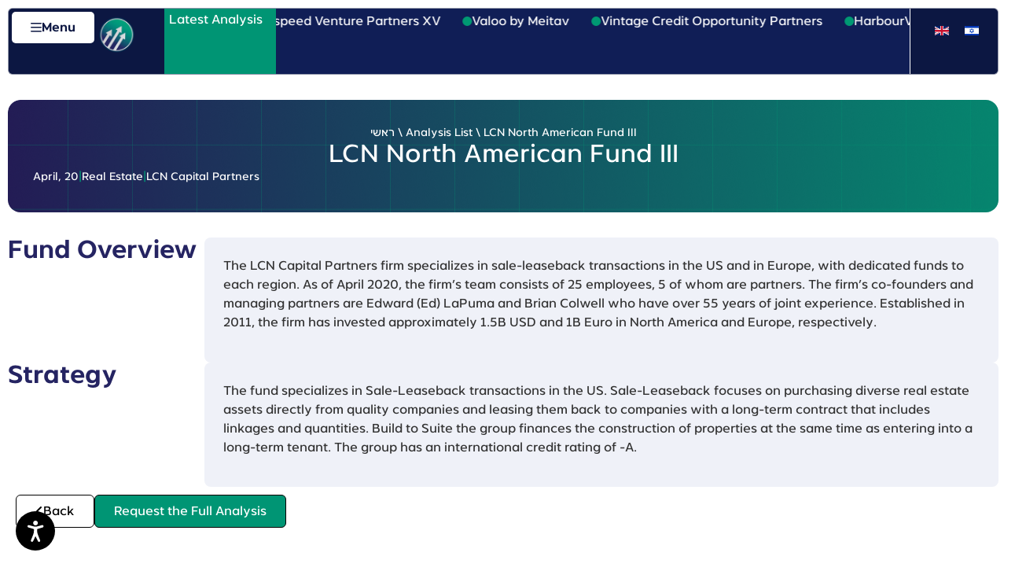

--- FILE ---
content_type: text/html; charset=UTF-8
request_url: https://objective.finance/en/analysis/lcn-capital-investments/
body_size: 24036
content:
<!doctype html>
<html lang="en-US">
<head>
	<meta charset="UTF-8">
	<meta name="viewport" content="width=device-width, initial-scale=1">
	<link rel="profile" href="https://gmpg.org/xfn/11">
	<meta name='robots' content='index, follow, max-image-preview:large, max-snippet:-1, max-video-preview:-1' />
	<style>img:is([sizes="auto" i], [sizes^="auto," i]) { contain-intrinsic-size: 3000px 1500px }</style>
	<link rel="alternate" hreflang="en" href="https://objective.finance/en/analysis/lcn-capital-investments/" />
<link rel="alternate" hreflang="he" href="https://objective.finance/analysis/lcn-capital-partners-2-%d7%94%d7%a9%d7%a7%d7%a2%d7%95%d7%aa-%d7%90%d7%9c%d7%98%d7%a8%d7%a0%d7%98%d7%99%d7%91%d7%99%d7%95%d7%aa/" />
<link rel="alternate" hreflang="x-default" href="https://objective.finance/analysis/lcn-capital-partners-2-%d7%94%d7%a9%d7%a7%d7%a2%d7%95%d7%aa-%d7%90%d7%9c%d7%98%d7%a8%d7%a0%d7%98%d7%99%d7%91%d7%99%d7%95%d7%aa/" />

<!-- Google Tag Manager for WordPress by gtm4wp.com -->
<script data-cfasync="false" data-pagespeed-no-defer>
	var gtm4wp_datalayer_name = "dataLayer";
	var dataLayer = dataLayer || [];
</script>
<!-- End Google Tag Manager for WordPress by gtm4wp.com -->
	<!-- This site is optimized with the Yoast SEO plugin v26.4 - https://yoast.com/wordpress/plugins/seo/ -->
	<title>LCN North American Fund III - Objective</title>
	<meta name="description" content="Objective, lead by Boaz Warshavsky, analyzes alternative investment funds. Get to know more alternative investments in Israel here!" />
	<link rel="canonical" href="https://objective.finance/en/analysis/lcn-capital-investments/" />
	<meta property="og:locale" content="en_US" />
	<meta property="og:type" content="article" />
	<meta property="og:title" content="LCN North American Fund III - Objective" />
	<meta property="og:description" content="Objective, lead by Boaz Warshavsky, analyzes alternative investment funds. Get to know more alternative investments in Israel here!" />
	<meta property="og:url" content="https://objective.finance/en/analysis/lcn-capital-investments/" />
	<meta property="og:site_name" content="Objective" />
	<meta property="article:modified_time" content="2025-07-29T11:42:56+00:00" />
	<meta name="twitter:card" content="summary_large_image" />
	<meta name="twitter:label1" content="Est. reading time" />
	<meta name="twitter:data1" content="1 minute" />
	<script type="application/ld+json" class="yoast-schema-graph">{"@context":"https://schema.org","@graph":[{"@type":"WebPage","@id":"https://objective.finance/en/analysis/lcn-capital-investments/","url":"https://objective.finance/en/analysis/lcn-capital-investments/","name":"LCN North American Fund III - Objective","isPartOf":{"@id":"https://objective.finance/en/#website"},"datePublished":"2020-04-08T08:35:02+00:00","dateModified":"2025-07-29T11:42:56+00:00","description":"Objective, lead by Boaz Warshavsky, analyzes alternative investment funds. Get to know more alternative investments in Israel here!","breadcrumb":{"@id":"https://objective.finance/en/analysis/lcn-capital-investments/#breadcrumb"},"inLanguage":"en-US","potentialAction":[{"@type":"ReadAction","target":["https://objective.finance/en/analysis/lcn-capital-investments/"]}]},{"@type":"BreadcrumbList","@id":"https://objective.finance/en/analysis/lcn-capital-investments/#breadcrumb","itemListElement":[{"@type":"ListItem","position":1,"name":"ראשי","item":"https://objective.finance/en/"},{"@type":"ListItem","position":2,"name":"Analysis List","item":"https://objective.finance/en/analysis/"},{"@type":"ListItem","position":3,"name":"LCN North American Fund III"}]},{"@type":"WebSite","@id":"https://objective.finance/en/#website","url":"https://objective.finance/en/","name":"Objective","description":"finance","publisher":{"@id":"https://objective.finance/en/#organization"},"potentialAction":[{"@type":"SearchAction","target":{"@type":"EntryPoint","urlTemplate":"https://objective.finance/en/?s={search_term_string}"},"query-input":{"@type":"PropertyValueSpecification","valueRequired":true,"valueName":"search_term_string"}}],"inLanguage":"en-US"},{"@type":"Organization","@id":"https://objective.finance/en/#organization","name":"אובייקטיב ניתוח השקעות וקרנות אלטרנטיביות","url":"https://objective.finance/en/","logo":{"@type":"ImageObject","inLanguage":"en-US","@id":"https://objective.finance/en/#/schema/logo/image/","url":"https://objective.finance/wp-content/uploads/2020/12/logoobje.jpg","contentUrl":"https://objective.finance/wp-content/uploads/2020/12/logoobje.jpg","width":200,"height":186,"caption":"אובייקטיב ניתוח השקעות וקרנות אלטרנטיביות"},"image":{"@id":"https://objective.finance/en/#/schema/logo/image/"}}]}</script>
	<!-- / Yoast SEO plugin. -->


<link rel="alternate" type="application/rss+xml" title="Objective &raquo; Feed" href="https://objective.finance/en/feed/" />
<link rel="alternate" type="application/rss+xml" title="Objective &raquo; Comments Feed" href="https://objective.finance/en/comments/feed/" />
<script>
window._wpemojiSettings = {"baseUrl":"https:\/\/s.w.org\/images\/core\/emoji\/16.0.1\/72x72\/","ext":".png","svgUrl":"https:\/\/s.w.org\/images\/core\/emoji\/16.0.1\/svg\/","svgExt":".svg","source":{"concatemoji":"https:\/\/objective.finance\/wp-includes\/js\/wp-emoji-release.min.js?ver=6.8.3"}};
/*! This file is auto-generated */
!function(s,n){var o,i,e;function c(e){try{var t={supportTests:e,timestamp:(new Date).valueOf()};sessionStorage.setItem(o,JSON.stringify(t))}catch(e){}}function p(e,t,n){e.clearRect(0,0,e.canvas.width,e.canvas.height),e.fillText(t,0,0);var t=new Uint32Array(e.getImageData(0,0,e.canvas.width,e.canvas.height).data),a=(e.clearRect(0,0,e.canvas.width,e.canvas.height),e.fillText(n,0,0),new Uint32Array(e.getImageData(0,0,e.canvas.width,e.canvas.height).data));return t.every(function(e,t){return e===a[t]})}function u(e,t){e.clearRect(0,0,e.canvas.width,e.canvas.height),e.fillText(t,0,0);for(var n=e.getImageData(16,16,1,1),a=0;a<n.data.length;a++)if(0!==n.data[a])return!1;return!0}function f(e,t,n,a){switch(t){case"flag":return n(e,"\ud83c\udff3\ufe0f\u200d\u26a7\ufe0f","\ud83c\udff3\ufe0f\u200b\u26a7\ufe0f")?!1:!n(e,"\ud83c\udde8\ud83c\uddf6","\ud83c\udde8\u200b\ud83c\uddf6")&&!n(e,"\ud83c\udff4\udb40\udc67\udb40\udc62\udb40\udc65\udb40\udc6e\udb40\udc67\udb40\udc7f","\ud83c\udff4\u200b\udb40\udc67\u200b\udb40\udc62\u200b\udb40\udc65\u200b\udb40\udc6e\u200b\udb40\udc67\u200b\udb40\udc7f");case"emoji":return!a(e,"\ud83e\udedf")}return!1}function g(e,t,n,a){var r="undefined"!=typeof WorkerGlobalScope&&self instanceof WorkerGlobalScope?new OffscreenCanvas(300,150):s.createElement("canvas"),o=r.getContext("2d",{willReadFrequently:!0}),i=(o.textBaseline="top",o.font="600 32px Arial",{});return e.forEach(function(e){i[e]=t(o,e,n,a)}),i}function t(e){var t=s.createElement("script");t.src=e,t.defer=!0,s.head.appendChild(t)}"undefined"!=typeof Promise&&(o="wpEmojiSettingsSupports",i=["flag","emoji"],n.supports={everything:!0,everythingExceptFlag:!0},e=new Promise(function(e){s.addEventListener("DOMContentLoaded",e,{once:!0})}),new Promise(function(t){var n=function(){try{var e=JSON.parse(sessionStorage.getItem(o));if("object"==typeof e&&"number"==typeof e.timestamp&&(new Date).valueOf()<e.timestamp+604800&&"object"==typeof e.supportTests)return e.supportTests}catch(e){}return null}();if(!n){if("undefined"!=typeof Worker&&"undefined"!=typeof OffscreenCanvas&&"undefined"!=typeof URL&&URL.createObjectURL&&"undefined"!=typeof Blob)try{var e="postMessage("+g.toString()+"("+[JSON.stringify(i),f.toString(),p.toString(),u.toString()].join(",")+"));",a=new Blob([e],{type:"text/javascript"}),r=new Worker(URL.createObjectURL(a),{name:"wpTestEmojiSupports"});return void(r.onmessage=function(e){c(n=e.data),r.terminate(),t(n)})}catch(e){}c(n=g(i,f,p,u))}t(n)}).then(function(e){for(var t in e)n.supports[t]=e[t],n.supports.everything=n.supports.everything&&n.supports[t],"flag"!==t&&(n.supports.everythingExceptFlag=n.supports.everythingExceptFlag&&n.supports[t]);n.supports.everythingExceptFlag=n.supports.everythingExceptFlag&&!n.supports.flag,n.DOMReady=!1,n.readyCallback=function(){n.DOMReady=!0}}).then(function(){return e}).then(function(){var e;n.supports.everything||(n.readyCallback(),(e=n.source||{}).concatemoji?t(e.concatemoji):e.wpemoji&&e.twemoji&&(t(e.twemoji),t(e.wpemoji)))}))}((window,document),window._wpemojiSettings);
</script>
<style id='wp-emoji-styles-inline-css'>

	img.wp-smiley, img.emoji {
		display: inline !important;
		border: none !important;
		box-shadow: none !important;
		height: 1em !important;
		width: 1em !important;
		margin: 0 0.07em !important;
		vertical-align: -0.1em !important;
		background: none !important;
		padding: 0 !important;
	}
</style>
<link rel='stylesheet' id='wp-block-library-css' href='https://objective.finance/wp-includes/css/dist/block-library/style.min.css?ver=6.8.3' media='all' />
<style id='global-styles-inline-css'>
:root{--wp--preset--aspect-ratio--square: 1;--wp--preset--aspect-ratio--4-3: 4/3;--wp--preset--aspect-ratio--3-4: 3/4;--wp--preset--aspect-ratio--3-2: 3/2;--wp--preset--aspect-ratio--2-3: 2/3;--wp--preset--aspect-ratio--16-9: 16/9;--wp--preset--aspect-ratio--9-16: 9/16;--wp--preset--color--black: #000000;--wp--preset--color--cyan-bluish-gray: #abb8c3;--wp--preset--color--white: #ffffff;--wp--preset--color--pale-pink: #f78da7;--wp--preset--color--vivid-red: #cf2e2e;--wp--preset--color--luminous-vivid-orange: #ff6900;--wp--preset--color--luminous-vivid-amber: #fcb900;--wp--preset--color--light-green-cyan: #7bdcb5;--wp--preset--color--vivid-green-cyan: #00d084;--wp--preset--color--pale-cyan-blue: #8ed1fc;--wp--preset--color--vivid-cyan-blue: #0693e3;--wp--preset--color--vivid-purple: #9b51e0;--wp--preset--gradient--vivid-cyan-blue-to-vivid-purple: linear-gradient(135deg,rgba(6,147,227,1) 0%,rgb(155,81,224) 100%);--wp--preset--gradient--light-green-cyan-to-vivid-green-cyan: linear-gradient(135deg,rgb(122,220,180) 0%,rgb(0,208,130) 100%);--wp--preset--gradient--luminous-vivid-amber-to-luminous-vivid-orange: linear-gradient(135deg,rgba(252,185,0,1) 0%,rgba(255,105,0,1) 100%);--wp--preset--gradient--luminous-vivid-orange-to-vivid-red: linear-gradient(135deg,rgba(255,105,0,1) 0%,rgb(207,46,46) 100%);--wp--preset--gradient--very-light-gray-to-cyan-bluish-gray: linear-gradient(135deg,rgb(238,238,238) 0%,rgb(169,184,195) 100%);--wp--preset--gradient--cool-to-warm-spectrum: linear-gradient(135deg,rgb(74,234,220) 0%,rgb(151,120,209) 20%,rgb(207,42,186) 40%,rgb(238,44,130) 60%,rgb(251,105,98) 80%,rgb(254,248,76) 100%);--wp--preset--gradient--blush-light-purple: linear-gradient(135deg,rgb(255,206,236) 0%,rgb(152,150,240) 100%);--wp--preset--gradient--blush-bordeaux: linear-gradient(135deg,rgb(254,205,165) 0%,rgb(254,45,45) 50%,rgb(107,0,62) 100%);--wp--preset--gradient--luminous-dusk: linear-gradient(135deg,rgb(255,203,112) 0%,rgb(199,81,192) 50%,rgb(65,88,208) 100%);--wp--preset--gradient--pale-ocean: linear-gradient(135deg,rgb(255,245,203) 0%,rgb(182,227,212) 50%,rgb(51,167,181) 100%);--wp--preset--gradient--electric-grass: linear-gradient(135deg,rgb(202,248,128) 0%,rgb(113,206,126) 100%);--wp--preset--gradient--midnight: linear-gradient(135deg,rgb(2,3,129) 0%,rgb(40,116,252) 100%);--wp--preset--font-size--small: 13px;--wp--preset--font-size--medium: 20px;--wp--preset--font-size--large: 36px;--wp--preset--font-size--x-large: 42px;--wp--preset--spacing--20: 0.44rem;--wp--preset--spacing--30: 0.67rem;--wp--preset--spacing--40: 1rem;--wp--preset--spacing--50: 1.5rem;--wp--preset--spacing--60: 2.25rem;--wp--preset--spacing--70: 3.38rem;--wp--preset--spacing--80: 5.06rem;--wp--preset--shadow--natural: 6px 6px 9px rgba(0, 0, 0, 0.2);--wp--preset--shadow--deep: 12px 12px 50px rgba(0, 0, 0, 0.4);--wp--preset--shadow--sharp: 6px 6px 0px rgba(0, 0, 0, 0.2);--wp--preset--shadow--outlined: 6px 6px 0px -3px rgba(255, 255, 255, 1), 6px 6px rgba(0, 0, 0, 1);--wp--preset--shadow--crisp: 6px 6px 0px rgba(0, 0, 0, 1);}:root { --wp--style--global--content-size: 800px;--wp--style--global--wide-size: 1200px; }:where(body) { margin: 0; }.wp-site-blocks > .alignleft { float: left; margin-right: 2em; }.wp-site-blocks > .alignright { float: right; margin-left: 2em; }.wp-site-blocks > .aligncenter { justify-content: center; margin-left: auto; margin-right: auto; }:where(.wp-site-blocks) > * { margin-block-start: 24px; margin-block-end: 0; }:where(.wp-site-blocks) > :first-child { margin-block-start: 0; }:where(.wp-site-blocks) > :last-child { margin-block-end: 0; }:root { --wp--style--block-gap: 24px; }:root :where(.is-layout-flow) > :first-child{margin-block-start: 0;}:root :where(.is-layout-flow) > :last-child{margin-block-end: 0;}:root :where(.is-layout-flow) > *{margin-block-start: 24px;margin-block-end: 0;}:root :where(.is-layout-constrained) > :first-child{margin-block-start: 0;}:root :where(.is-layout-constrained) > :last-child{margin-block-end: 0;}:root :where(.is-layout-constrained) > *{margin-block-start: 24px;margin-block-end: 0;}:root :where(.is-layout-flex){gap: 24px;}:root :where(.is-layout-grid){gap: 24px;}.is-layout-flow > .alignleft{float: left;margin-inline-start: 0;margin-inline-end: 2em;}.is-layout-flow > .alignright{float: right;margin-inline-start: 2em;margin-inline-end: 0;}.is-layout-flow > .aligncenter{margin-left: auto !important;margin-right: auto !important;}.is-layout-constrained > .alignleft{float: left;margin-inline-start: 0;margin-inline-end: 2em;}.is-layout-constrained > .alignright{float: right;margin-inline-start: 2em;margin-inline-end: 0;}.is-layout-constrained > .aligncenter{margin-left: auto !important;margin-right: auto !important;}.is-layout-constrained > :where(:not(.alignleft):not(.alignright):not(.alignfull)){max-width: var(--wp--style--global--content-size);margin-left: auto !important;margin-right: auto !important;}.is-layout-constrained > .alignwide{max-width: var(--wp--style--global--wide-size);}body .is-layout-flex{display: flex;}.is-layout-flex{flex-wrap: wrap;align-items: center;}.is-layout-flex > :is(*, div){margin: 0;}body .is-layout-grid{display: grid;}.is-layout-grid > :is(*, div){margin: 0;}body{padding-top: 0px;padding-right: 0px;padding-bottom: 0px;padding-left: 0px;}a:where(:not(.wp-element-button)){text-decoration: underline;}:root :where(.wp-element-button, .wp-block-button__link){background-color: #32373c;border-width: 0;color: #fff;font-family: inherit;font-size: inherit;line-height: inherit;padding: calc(0.667em + 2px) calc(1.333em + 2px);text-decoration: none;}.has-black-color{color: var(--wp--preset--color--black) !important;}.has-cyan-bluish-gray-color{color: var(--wp--preset--color--cyan-bluish-gray) !important;}.has-white-color{color: var(--wp--preset--color--white) !important;}.has-pale-pink-color{color: var(--wp--preset--color--pale-pink) !important;}.has-vivid-red-color{color: var(--wp--preset--color--vivid-red) !important;}.has-luminous-vivid-orange-color{color: var(--wp--preset--color--luminous-vivid-orange) !important;}.has-luminous-vivid-amber-color{color: var(--wp--preset--color--luminous-vivid-amber) !important;}.has-light-green-cyan-color{color: var(--wp--preset--color--light-green-cyan) !important;}.has-vivid-green-cyan-color{color: var(--wp--preset--color--vivid-green-cyan) !important;}.has-pale-cyan-blue-color{color: var(--wp--preset--color--pale-cyan-blue) !important;}.has-vivid-cyan-blue-color{color: var(--wp--preset--color--vivid-cyan-blue) !important;}.has-vivid-purple-color{color: var(--wp--preset--color--vivid-purple) !important;}.has-black-background-color{background-color: var(--wp--preset--color--black) !important;}.has-cyan-bluish-gray-background-color{background-color: var(--wp--preset--color--cyan-bluish-gray) !important;}.has-white-background-color{background-color: var(--wp--preset--color--white) !important;}.has-pale-pink-background-color{background-color: var(--wp--preset--color--pale-pink) !important;}.has-vivid-red-background-color{background-color: var(--wp--preset--color--vivid-red) !important;}.has-luminous-vivid-orange-background-color{background-color: var(--wp--preset--color--luminous-vivid-orange) !important;}.has-luminous-vivid-amber-background-color{background-color: var(--wp--preset--color--luminous-vivid-amber) !important;}.has-light-green-cyan-background-color{background-color: var(--wp--preset--color--light-green-cyan) !important;}.has-vivid-green-cyan-background-color{background-color: var(--wp--preset--color--vivid-green-cyan) !important;}.has-pale-cyan-blue-background-color{background-color: var(--wp--preset--color--pale-cyan-blue) !important;}.has-vivid-cyan-blue-background-color{background-color: var(--wp--preset--color--vivid-cyan-blue) !important;}.has-vivid-purple-background-color{background-color: var(--wp--preset--color--vivid-purple) !important;}.has-black-border-color{border-color: var(--wp--preset--color--black) !important;}.has-cyan-bluish-gray-border-color{border-color: var(--wp--preset--color--cyan-bluish-gray) !important;}.has-white-border-color{border-color: var(--wp--preset--color--white) !important;}.has-pale-pink-border-color{border-color: var(--wp--preset--color--pale-pink) !important;}.has-vivid-red-border-color{border-color: var(--wp--preset--color--vivid-red) !important;}.has-luminous-vivid-orange-border-color{border-color: var(--wp--preset--color--luminous-vivid-orange) !important;}.has-luminous-vivid-amber-border-color{border-color: var(--wp--preset--color--luminous-vivid-amber) !important;}.has-light-green-cyan-border-color{border-color: var(--wp--preset--color--light-green-cyan) !important;}.has-vivid-green-cyan-border-color{border-color: var(--wp--preset--color--vivid-green-cyan) !important;}.has-pale-cyan-blue-border-color{border-color: var(--wp--preset--color--pale-cyan-blue) !important;}.has-vivid-cyan-blue-border-color{border-color: var(--wp--preset--color--vivid-cyan-blue) !important;}.has-vivid-purple-border-color{border-color: var(--wp--preset--color--vivid-purple) !important;}.has-vivid-cyan-blue-to-vivid-purple-gradient-background{background: var(--wp--preset--gradient--vivid-cyan-blue-to-vivid-purple) !important;}.has-light-green-cyan-to-vivid-green-cyan-gradient-background{background: var(--wp--preset--gradient--light-green-cyan-to-vivid-green-cyan) !important;}.has-luminous-vivid-amber-to-luminous-vivid-orange-gradient-background{background: var(--wp--preset--gradient--luminous-vivid-amber-to-luminous-vivid-orange) !important;}.has-luminous-vivid-orange-to-vivid-red-gradient-background{background: var(--wp--preset--gradient--luminous-vivid-orange-to-vivid-red) !important;}.has-very-light-gray-to-cyan-bluish-gray-gradient-background{background: var(--wp--preset--gradient--very-light-gray-to-cyan-bluish-gray) !important;}.has-cool-to-warm-spectrum-gradient-background{background: var(--wp--preset--gradient--cool-to-warm-spectrum) !important;}.has-blush-light-purple-gradient-background{background: var(--wp--preset--gradient--blush-light-purple) !important;}.has-blush-bordeaux-gradient-background{background: var(--wp--preset--gradient--blush-bordeaux) !important;}.has-luminous-dusk-gradient-background{background: var(--wp--preset--gradient--luminous-dusk) !important;}.has-pale-ocean-gradient-background{background: var(--wp--preset--gradient--pale-ocean) !important;}.has-electric-grass-gradient-background{background: var(--wp--preset--gradient--electric-grass) !important;}.has-midnight-gradient-background{background: var(--wp--preset--gradient--midnight) !important;}.has-small-font-size{font-size: var(--wp--preset--font-size--small) !important;}.has-medium-font-size{font-size: var(--wp--preset--font-size--medium) !important;}.has-large-font-size{font-size: var(--wp--preset--font-size--large) !important;}.has-x-large-font-size{font-size: var(--wp--preset--font-size--x-large) !important;}
:root :where(.wp-block-pullquote){font-size: 1.5em;line-height: 1.6;}
</style>
<link rel='stylesheet' id='wpml-legacy-horizontal-list-0-css' href='https://objective.finance/wp-content/plugins/sitepress-multilingual-cms/templates/language-switchers/legacy-list-horizontal/style.min.css?ver=1' media='all' />
<link rel='stylesheet' id='url-shortify-css' href='https://objective.finance/wp-content/plugins/url-shortify/lite/dist/styles/url-shortify.css?ver=1.11.4' media='all' />
<link rel='stylesheet' id='hello-elementor-css' href='https://objective.finance/wp-content/themes/hello-elementor/assets/css/reset.css?ver=3.4.5' media='all' />
<link rel='stylesheet' id='hello-elementor-theme-style-css' href='https://objective.finance/wp-content/themes/hello-elementor/assets/css/theme.css?ver=3.4.5' media='all' />
<link rel='stylesheet' id='hello-elementor-header-footer-css' href='https://objective.finance/wp-content/themes/hello-elementor/assets/css/header-footer.css?ver=3.4.5' media='all' />
<link rel='stylesheet' id='jet-popup-frontend-css' href='https://objective.finance/wp-content/plugins/jet-popup/assets/css/jet-popup-frontend.css?ver=2.0.20.1' media='all' />
<link rel='stylesheet' id='elementor-frontend-css' href='https://objective.finance/wp-content/plugins/elementor/assets/css/frontend.min.css?ver=3.32.5' media='all' />
<link rel='stylesheet' id='widget-image-css' href='https://objective.finance/wp-content/plugins/elementor/assets/css/widget-image.min.css?ver=3.32.5' media='all' />
<link rel='stylesheet' id='e-sticky-css' href='https://objective.finance/wp-content/plugins/elementor-pro/assets/css/modules/sticky.min.css?ver=3.32.3' media='all' />
<link rel='stylesheet' id='widget-heading-css' href='https://objective.finance/wp-content/plugins/elementor/assets/css/widget-heading.min.css?ver=3.32.5' media='all' />
<link rel='stylesheet' id='widget-nav-menu-css' href='https://objective.finance/wp-content/plugins/elementor-pro/assets/css/widget-nav-menu.min.css?ver=3.32.3' media='all' />
<link rel='stylesheet' id='widget-form-css' href='https://objective.finance/wp-content/plugins/elementor-pro/assets/css/widget-form.min.css?ver=3.32.3' media='all' />
<link rel='stylesheet' id='widget-spacer-css' href='https://objective.finance/wp-content/plugins/elementor/assets/css/widget-spacer.min.css?ver=3.32.5' media='all' />
<link rel='stylesheet' id='widget-breadcrumbs-css' href='https://objective.finance/wp-content/plugins/elementor-pro/assets/css/widget-breadcrumbs.min.css?ver=3.32.3' media='all' />
<link rel='stylesheet' id='elementor-icons-css' href='https://objective.finance/wp-content/plugins/elementor/assets/lib/eicons/css/elementor-icons.min.css?ver=5.44.0' media='all' />
<link rel='stylesheet' id='elementor-post-19-css' href='https://objective.finance/wp-content/uploads/elementor/css/post-19.css?ver=1767259595' media='all' />
<link rel='stylesheet' id='jet-engine-frontend-css' href='https://objective.finance/wp-content/plugins/jet-engine/assets/css/frontend.css?ver=3.7.10' media='all' />
<link rel='stylesheet' id='elementor-post-9109-css' href='https://objective.finance/wp-content/uploads/elementor/css/post-9109.css?ver=1767259593' media='all' />
<link rel='stylesheet' id='fluentform-elementor-widget-css' href='https://objective.finance/wp-content/plugins/fluentform/assets/css/fluent-forms-elementor-widget.css?ver=6.1.12' media='all' />
<link rel='stylesheet' id='elementor-post-2756-css' href='https://objective.finance/wp-content/uploads/elementor/css/post-2756.css?ver=1767259594' media='all' />
<link rel='stylesheet' id='elementor-post-9362-css' href='https://objective.finance/wp-content/uploads/elementor/css/post-9362.css?ver=1767259593' media='all' />
<link rel='stylesheet' id='elementor-post-9192-css' href='https://objective.finance/wp-content/uploads/elementor/css/post-9192.css?ver=1767259910' media='all' />
<link rel='stylesheet' id='elementor-post-9304-css' href='https://objective.finance/wp-content/uploads/elementor/css/post-9304.css?ver=1767259910' media='all' />
<link rel='stylesheet' id='theme-lenis-style-css' href='https://objective.finance/wp-content/plugins/smooth-scrolling-with-lenis/style.css?ver=1.3.11' media='all' />
<script id="wpml-cookie-js-extra">
var wpml_cookies = {"wp-wpml_current_language":{"value":"en","expires":1,"path":"\/"}};
var wpml_cookies = {"wp-wpml_current_language":{"value":"en","expires":1,"path":"\/"}};
</script>
<script src="https://objective.finance/wp-content/plugins/sitepress-multilingual-cms/res/js/cookies/language-cookie.js?ver=485900" id="wpml-cookie-js" defer data-wp-strategy="defer"></script>
<script src="https://objective.finance/wp-includes/js/jquery/jquery.min.js?ver=3.7.1" id="jquery-core-js"></script>
<script src="https://objective.finance/wp-includes/js/jquery/jquery-migrate.min.js?ver=3.4.1" id="jquery-migrate-js"></script>
<script id="url-shortify-js-extra">
var usParams = {"ajaxurl":"https:\/\/objective.finance\/wp-admin\/admin-ajax.php"};
</script>
<script src="https://objective.finance/wp-content/plugins/url-shortify/lite/dist/scripts/url-shortify.js?ver=1.11.4" id="url-shortify-js"></script>
<script src="https://objective.finance/wp-content/plugins/smooth-scrolling-with-lenis/js/vendor/lenis.min.js?ver=1.3.11" id="theme-lenis-js"></script>
<link rel="https://api.w.org/" href="https://objective.finance/en/wp-json/" /><link rel="alternate" title="JSON" type="application/json" href="https://objective.finance/en/wp-json/wp/v2/analysis/1437" /><link rel="EditURI" type="application/rsd+xml" title="RSD" href="https://objective.finance/xmlrpc.php?rsd" />
<meta name="generator" content="WordPress 6.8.3" />
<link rel='shortlink' href='https://objective.finance/en/?p=1437' />
<link rel="alternate" title="oEmbed (JSON)" type="application/json+oembed" href="https://objective.finance/en/wp-json/oembed/1.0/embed?url=https%3A%2F%2Fobjective.finance%2Fen%2Fanalysis%2Flcn-capital-investments%2F" />
<link rel="alternate" title="oEmbed (XML)" type="text/xml+oembed" href="https://objective.finance/en/wp-json/oembed/1.0/embed?url=https%3A%2F%2Fobjective.finance%2Fen%2Fanalysis%2Flcn-capital-investments%2F&#038;format=xml" />
<meta name="generator" content="WPML ver:4.8.5 stt:1,20;" />
<!-- Global site tag (gtag.js) - Google Analytics -->
<script async src="https://www.googletagmanager.com/gtag/js?id=G-WV6M3BK8Q4"></script>
<script>
  window.dataLayer = window.dataLayer || [];
  function gtag(){dataLayer.push(arguments);}
  gtag('js', new Date());

  gtag('config', 'G-WV6M3BK8Q4');
</script>
<!-- Google Tag Manager for WordPress by gtm4wp.com -->
<!-- GTM Container placement set to footer -->
<script data-cfasync="false" data-pagespeed-no-defer>
	var dataLayer_content = {"pagePostType":"analysis","pagePostType2":"single-analysis","pagePostAuthor":"admin"};
	dataLayer.push( dataLayer_content );
</script>
<script data-cfasync="false" data-pagespeed-no-defer>
(function(w,d,s,l,i){w[l]=w[l]||[];w[l].push({'gtm.start':
new Date().getTime(),event:'gtm.js'});var f=d.getElementsByTagName(s)[0],
j=d.createElement(s),dl=l!='dataLayer'?'&l='+l:'';j.async=true;j.src=
'//www.googletagmanager.com/gtm.js?id='+i+dl;f.parentNode.insertBefore(j,f);
})(window,document,'script','dataLayer','GTM-KZBPCJ7');
</script>
<!-- End Google Tag Manager for WordPress by gtm4wp.com --><meta name="description" content="Real Estate Fund | April 2020">
<meta name="generator" content="Elementor 3.32.5; features: additional_custom_breakpoints; settings: css_print_method-external, google_font-enabled, font_display-swap">
<link href="
https://cdn.jsdelivr.net/npm/splitting@1.0.6/dist/splitting.min.css
" rel="stylesheet">

<link href="
https://cdn.jsdelivr.net/npm/splitting@1.0.6/dist/splitting-cells.css
" rel="stylesheet">

			<style>
				.e-con.e-parent:nth-of-type(n+4):not(.e-lazyloaded):not(.e-no-lazyload),
				.e-con.e-parent:nth-of-type(n+4):not(.e-lazyloaded):not(.e-no-lazyload) * {
					background-image: none !important;
				}
				@media screen and (max-height: 1024px) {
					.e-con.e-parent:nth-of-type(n+3):not(.e-lazyloaded):not(.e-no-lazyload),
					.e-con.e-parent:nth-of-type(n+3):not(.e-lazyloaded):not(.e-no-lazyload) * {
						background-image: none !important;
					}
				}
				@media screen and (max-height: 640px) {
					.e-con.e-parent:nth-of-type(n+2):not(.e-lazyloaded):not(.e-no-lazyload),
					.e-con.e-parent:nth-of-type(n+2):not(.e-lazyloaded):not(.e-no-lazyload) * {
						background-image: none !important;
					}
				}
			</style>
			<link rel="icon" href="https://objective.finance/wp-content/uploads/2020/03/FAV.png" sizes="32x32" />
<link rel="icon" href="https://objective.finance/wp-content/uploads/2020/03/FAV.png" sizes="192x192" />
<link rel="apple-touch-icon" href="https://objective.finance/wp-content/uploads/2020/03/FAV.png" />
<meta name="msapplication-TileImage" content="https://objective.finance/wp-content/uploads/2020/03/FAV.png" />
<style>.shorten_url { 
	   padding: 10px 10px 10px 10px ; 
	   border: 1px solid #AAAAAA ; 
	   background-color: #EEEEEE ;
}</style></head>
<body class="wp-singular analysis-template-default single single-analysis postid-1437 wp-custom-logo wp-embed-responsive wp-theme-hello-elementor wp-child-theme-hello-theme-child-master hello-elementor-default elementor-default elementor-kit-19 elementor-page-9362">


<a class="skip-link screen-reader-text" href="#content">Skip to content</a>

		<header data-elementor-type="header" data-elementor-id="9109" class="elementor elementor-9109 elementor-7005 elementor-location-header" data-elementor-post-type="elementor_library">
			<div class="elementor-element elementor-element-c05fc35 e-flex e-con-boxed e-con e-parent" data-id="c05fc35" data-element_type="container">
					<div class="e-con-inner">
		<div class="elementor-element elementor-element-fa46397 e-con-full e-flex e-con e-child" data-id="fa46397" data-element_type="container" data-settings="{&quot;background_background&quot;:&quot;classic&quot;,&quot;sticky&quot;:&quot;top&quot;,&quot;sticky_offset&quot;:8,&quot;sticky_on&quot;:[&quot;desktop&quot;],&quot;sticky_effects_offset&quot;:0,&quot;sticky_anchor_link_offset&quot;:0}">
		<div class="elementor-element elementor-element-247ec8d e-con-full e-flex e-con e-child" data-id="247ec8d" data-element_type="container" data-settings="{&quot;background_background&quot;:&quot;classic&quot;,&quot;sticky&quot;:&quot;top&quot;,&quot;sticky_on&quot;:[&quot;mobile&quot;],&quot;sticky_offset&quot;:0,&quot;sticky_effects_offset&quot;:0,&quot;sticky_anchor_link_offset&quot;:0}">
				<div class="elementor-element elementor-element-1f21a29 elementor-widget-mobile__width-initial elementor-widget elementor-widget-button" data-id="1f21a29" data-element_type="widget" data-widget_type="button.default">
				<div class="elementor-widget-container">
									<div class="elementor-button-wrapper">
					<a class="elementor-button elementor-button-link elementor-size-sm" href="#elementor-action%3Aaction%3Dpopup%3Aopen%26settings%3DeyJpZCI6OTE5NywidG9nZ2xlIjpmYWxzZX0%3D" aria-label="Open menu">
						<span class="elementor-button-content-wrapper">
						<span class="elementor-button-icon">
				<i aria-hidden="true" class="far fa-bars"></i>			</span>
									<span class="elementor-button-text">Menu</span>
					</span>
					</a>
				</div>
								</div>
				</div>
				<div class="elementor-element elementor-element-a7c52d7 elementor-widget-mobile__width-initial elementor-widget elementor-widget-image" data-id="a7c52d7" data-element_type="widget" data-widget_type="image.default">
				<div class="elementor-widget-container">
																<a href="https://objective.finance/en/">
							<picture class="attachment-full size-full wp-image-7212">
<source type="image/webp" srcset="https://objective.finance/wp-content/uploads/2025/04/faciicon.png.webp"/>
<img width="216" height="225" src="https://objective.finance/wp-content/uploads/2025/04/faciicon.png" alt="אייקון לוגו"/>
</picture>
								</a>
															</div>
				</div>
				</div>
		<div class="elementor-element elementor-element-9dc089f e-con-full e-flex e-con e-child" data-id="9dc089f" data-element_type="container" data-settings="{&quot;background_background&quot;:&quot;classic&quot;}">
		<div class="elementor-element elementor-element-d441d2b e-con-full e-flex e-con e-child" data-id="d441d2b" data-element_type="container" data-settings="{&quot;background_background&quot;:&quot;classic&quot;}">
				<div class="elementor-element elementor-element-8ca7114 elementor-widget elementor-widget-heading" data-id="8ca7114" data-element_type="widget" data-widget_type="heading.default">
				<div class="elementor-widget-container">
					<h2 class="elementor-heading-title elementor-size-default">Latest Analysis</h2>				</div>
				</div>
				</div>
		<div class="elementor-element elementor-element-711ed6e e-con-full e-flex e-con e-child" data-id="711ed6e" data-element_type="container">
				<div class="elementor-element elementor-element-0e9866f elementor-widget elementor-widget-ucaddon_list_marquee" data-id="0e9866f" data-element_type="widget" data-widget_type="ucaddon_list_marquee.default">
				<div class="elementor-widget-container">
					
<!-- start List Marquee -->
		<link id='font-awesome-css' href='https://objective.finance/wp-content/plugins/unlimited-elements-for-elementor-premium/assets_libraries/font-awesome6/fontawesome-all.min.css' type='text/css' rel='stylesheet' >
		<link id='font-awesome-4-shim-css' href='https://objective.finance/wp-content/plugins/unlimited-elements-for-elementor-premium/assets_libraries/font-awesome6/fontawesome-v4-shims.min.css' type='text/css' rel='stylesheet' >

<style>/* widget: List Marquee */

#uc_list_marquee_elementor_0e9866f {
  box-sizing: border-box;
  display: flex;
  align-items: center;
  overflow: hidden;
  direction:ltr;
}

#uc_list_marquee_elementor_0e9866f .ue-marquee-content {
  display: flex;
  will-change: transform;
  animation: marqueeuc_list_marquee_elementor_0e9866f 90s linear infinite running;
  animation-delay: 250ms;
  }

#uc_list_marquee_elementor_0e9866f .ue-marquee-content:hover {
  animation-play-state: paused;
}

#uc_list_marquee_elementor_0e9866f .ue-marquee-tag {
  width: auto;
  display: flex;
  align-items: center;
  justify-content: center;
  transition: all 0.2s ease;
  white-space: nowrap;
  direction:ltr;
}

#uc_list_marquee_elementor_0e9866f .ue-marquee-tag a {
  display: flex;
  align-items: center;
  justify-content: center;
  white-space: nowrap;
  -webkit-text-stroke: 0px ;
}
#uc_list_marquee_elementor_0e9866f .ue-marquee-graphic{
  overflow:hidden;
}
#uc_list_marquee_elementor_0e9866f .ue-marquee-tag-icon {
  flex-grow: 0;   
  flex-shrink: 0;
  line-height:1em;
}
#uc_list_marquee_elementor_0e9866f .ue-marquee-tag-image {
  flex-grow: 0;   
  flex-shrink: 0;
  line-height:1em;
}

#uc_list_marquee_elementor_0e9866f .ue_marq_text_wrap{
  display:flex;
  flex-direction: row;
  align-items: center;
  }

@keyframes marqueeuc_list_marquee_elementor_0e9866f {
  0% {
 	-webkit-transform: translateX(0);
    transform: translateX(0);
  }
  100% {
    -webkit-transform: translate(-50%);
    transform: translate(-50%);
  }
}

@keyframes marquee-reverseuc_list_marquee_elementor_0e9866f {
  0% {
 	-webkit-transform: translateX(-50%);
    transform: translateX(-50%);
  }
  100% {
    -webkit-transform: translate(0%);
    transform: translate(0%);
  }
}

@keyframes marquee-upuc_list_marquee_elementor_0e9866f {
	from {transform: translate(0, 25%)}
	to {transform: translate(0, -25%)}
}

@keyframes marquee-downuc_list_marquee_elementor_0e9866f {
	from {transform: translate(0, -25%)}
	to {transform: translate(0, 25%)}
}

</style>

<div class="ue-marquee " id="uc_list_marquee_elementor_0e9866f" >
  <div class="ue-marquee-content uc-items-wrapper">
    <div class="ue-marquee-tag">
  <a href="https://objective.finance/en/analysis/lightspeed-venture-partners-select-vi/" >
              <div class="ue-marquee-tag-image ue-marquee-graphic"><img src="https://objective.finance/wp-content/uploads/2025/04/sepicon.svg"  src="https://objective.finance/wp-content/uploads/2025/04/sepicon.svg" alt=""></div>
        
    <div class="ue_marq_text_wrap">
        Lightspeed Venture Partners Select VI
          </div>
    
  </a>
</div>
<div class="ue-marquee-tag">
  <a href="https://objective.finance/en/analysis/lightspeed-venture-partners-xv/" >
              <div class="ue-marquee-tag-image ue-marquee-graphic"><img src="https://objective.finance/wp-content/uploads/2025/04/sepicon.svg"  src="https://objective.finance/wp-content/uploads/2025/04/sepicon.svg" alt=""></div>
        
    <div class="ue_marq_text_wrap">
        Lightspeed Venture Partners XV
          </div>
    
  </a>
</div>
<div class="ue-marquee-tag">
  <a href="https://objective.finance/en/analysis/valoo-by-meitav/" >
              <div class="ue-marquee-tag-image ue-marquee-graphic"><img src="https://objective.finance/wp-content/uploads/2025/04/sepicon.svg"  src="https://objective.finance/wp-content/uploads/2025/04/sepicon.svg" alt=""></div>
        
    <div class="ue_marq_text_wrap">
        Valoo by Meitav
          </div>
    
  </a>
</div>
<div class="ue-marquee-tag">
  <a href="https://objective.finance/en/analysis/vintage-credit-opportunity-partners/" >
              <div class="ue-marquee-tag-image ue-marquee-graphic"><img src="https://objective.finance/wp-content/uploads/2025/04/sepicon.svg"  src="https://objective.finance/wp-content/uploads/2025/04/sepicon.svg" alt=""></div>
        
    <div class="ue_marq_text_wrap">
        Vintage Credit Opportunity Partners
          </div>
    
  </a>
</div>
<div class="ue-marquee-tag">
  <a href="https://objective.finance/en/analysis/harbourvest-co-investment-fund-vii-leader-feeder/" >
              <div class="ue-marquee-tag-image ue-marquee-graphic"><img src="https://objective.finance/wp-content/uploads/2025/04/sepicon.svg"  src="https://objective.finance/wp-content/uploads/2025/04/sepicon.svg" alt=""></div>
        
    <div class="ue_marq_text_wrap">
        HarbourVest Co-Investment Fund VII – Leader Feeder
          </div>
    
  </a>
</div>

  </div>
</div>
<!-- end List Marquee -->				</div>
				</div>
				</div>
				</div>
		<div class="elementor-element elementor-element-a85cb84 e-con-full e-flex e-con e-child" data-id="a85cb84" data-element_type="container" data-settings="{&quot;background_background&quot;:&quot;classic&quot;,&quot;sticky&quot;:&quot;top&quot;,&quot;sticky_on&quot;:[&quot;mobile&quot;],&quot;sticky_offset_mobile&quot;:0,&quot;sticky_offset&quot;:0,&quot;sticky_effects_offset&quot;:0,&quot;sticky_anchor_link_offset&quot;:0}">
				<div class="elementor-element elementor-element-67ac36e elementor-widget elementor-widget-wpml-language-switcher" data-id="67ac36e" data-element_type="widget" data-widget_type="wpml-language-switcher.default">
				<div class="elementor-widget-container">
					<div class="wpml-elementor-ls">
<div class="wpml-ls-statics-shortcode_actions wpml-ls wpml-ls-legacy-list-horizontal">
	<ul role="menu"><li class="wpml-ls-slot-shortcode_actions wpml-ls-item wpml-ls-item-en wpml-ls-current-language wpml-ls-first-item wpml-ls-item-legacy-list-horizontal" role="none">
				<a href="https://objective.finance/en/analysis/lcn-capital-investments/" class="wpml-ls-link" role="menuitem" >
                                                        <img
            class="wpml-ls-flag"
            src="https://objective.finance/wp-content/uploads/flags/united-kingdom-flag-icon.svg"
            alt="English"
            width=18
            height=12
    /></a>
			</li><li class="wpml-ls-slot-shortcode_actions wpml-ls-item wpml-ls-item-he wpml-ls-last-item wpml-ls-item-legacy-list-horizontal" role="none">
				<a href="https://objective.finance/analysis/lcn-capital-partners-2-%d7%94%d7%a9%d7%a7%d7%a2%d7%95%d7%aa-%d7%90%d7%9c%d7%98%d7%a8%d7%a0%d7%98%d7%99%d7%91%d7%99%d7%95%d7%aa/" class="wpml-ls-link" role="menuitem"  aria-label="Switch to Hebrew" title="Switch to Hebrew" >
                                                        <img
            class="wpml-ls-flag"
            src="https://objective.finance/wp-content/uploads/flags/israel-flag-icon.svg"
            alt="Hebrew"
            width=18
            height=12
    /></a>
			</li></ul>
</div>
</div>				</div>
				</div>
				</div>
				</div>
					</div>
				</div>
				</header>
				<div data-elementor-type="single-post" data-elementor-id="9362" class="elementor elementor-9362 elementor-7153 elementor-location-single post-1437 analysis type-analysis status-publish hentry funds-lcn-capital-partners-en moedpirsum-2020-en status-siima-en analysis-categories-real-estate-en" data-elementor-post-type="elementor_library">
			<div class="elementor-element elementor-element-175d03a e-flex e-con-boxed e-con e-parent" data-id="175d03a" data-element_type="container">
					<div class="e-con-inner">
		<div class="elementor-element elementor-element-48fc1cf e-con-full e-flex e-con e-child" data-id="48fc1cf" data-element_type="container" data-settings="{&quot;background_background&quot;:&quot;classic&quot;}">
				<div class="elementor-element elementor-element-025db4b elementor-align-center elementor-widget elementor-widget-breadcrumbs" data-id="025db4b" data-element_type="widget" data-widget_type="breadcrumbs.default">
				<div class="elementor-widget-container">
					<p id="breadcrumbs"><span><span><a href="https://objective.finance/en/">ראשי</a></span> \ <span><a href="https://objective.finance/en/analysis/">Analysis List</a></span> \ <span class="breadcrumb_last" aria-current="page">LCN North American Fund III</span></span></p>				</div>
				</div>
				<div class="elementor-element elementor-element-36c796f elementor-widget elementor-widget-heading" data-id="36c796f" data-element_type="widget" data-widget_type="heading.default">
				<div class="elementor-widget-container">
					<h1 class="elementor-heading-title elementor-size-default">LCN North American Fund III</h1>				</div>
				</div>
		<div class="elementor-element elementor-element-afc8692 e-con-full e-flex e-con e-child" data-id="afc8692" data-element_type="container">
				<div class="elementor-element elementor-element-f43aa28 elementor-widget elementor-widget-jet-listing-dynamic-meta" data-id="f43aa28" data-element_type="widget" data-widget_type="jet-listing-dynamic-meta.default">
				<div class="elementor-widget-container">
					<div class="jet-listing jet-listing-dynamic-meta meta-layout-inline"><div class="jet-listing-dynamic-meta__date jet-listing-dynamic-meta__item"><span class="jet-listing-dynamic-meta__item-val">April, 20</span></div></div>				</div>
				</div>
				<div class="elementor-element elementor-element-e8b2296 elementor-widget elementor-widget-text-editor" data-id="e8b2296" data-element_type="widget" data-widget_type="text-editor.default">
				<div class="elementor-widget-container">
									<p>|</p>
								</div>
				</div>
				<div class="elementor-element elementor-element-0aa20e2 elementor-widget elementor-widget-jet-listing-dynamic-terms" data-id="0aa20e2" data-element_type="widget" data-widget_type="jet-listing-dynamic-terms.default">
				<div class="elementor-widget-container">
					<div class="jet-listing jet-listing-dynamic-terms"><a href="https://objective.finance/en/analysis-categories-e/real-estate-en/" class="jet-listing-dynamic-terms__link">Real Estate</a></div>				</div>
				</div>
				<div class="elementor-element elementor-element-71b7432 elementor-widget elementor-widget-text-editor" data-id="71b7432" data-element_type="widget" data-widget_type="text-editor.default">
				<div class="elementor-widget-container">
									<p>|</p>
								</div>
				</div>
				<div class="elementor-element elementor-element-d01ba15 elementor-widget elementor-widget-jet-listing-dynamic-terms" data-id="d01ba15" data-element_type="widget" data-widget_type="jet-listing-dynamic-terms.default">
				<div class="elementor-widget-container">
					<div class="jet-listing jet-listing-dynamic-terms"><a href="https://objective.finance/en/funds/lcn-capital-partners-en/" class="jet-listing-dynamic-terms__link">LCN Capital Partners</a></div>				</div>
				</div>
				</div>
				</div>
					</div>
				</div>
		<div class="elementor-element elementor-element-80399af e-flex e-con-boxed e-con e-parent" data-id="80399af" data-element_type="container">
					<div class="e-con-inner">
		<div class="elementor-element elementor-element-987c6cb e-con-full e-flex e-con e-child" data-id="987c6cb" data-element_type="container">
				<div class="elementor-element elementor-element-886a2a4 elementor-widget__width-initial elementor-widget-mobile__width-auto elementor-widget elementor-widget-heading" data-id="886a2a4" data-element_type="widget" data-widget_type="heading.default">
				<div class="elementor-widget-container">
					<h2 class="elementor-heading-title elementor-size-default">Fund Overview</h2>				</div>
				</div>
		<div class="elementor-element elementor-element-423a941 e-con-full e-flex e-con e-child" data-id="423a941" data-element_type="container" data-settings="{&quot;background_background&quot;:&quot;classic&quot;}">
				<div class="elementor-element elementor-element-afdd320 elementor-widget elementor-widget-text-editor" data-id="afdd320" data-element_type="widget" data-widget_type="text-editor.default">
				<div class="elementor-widget-container">
									<p dir="ltr" style="text-align: left">The LCN Capital Partners firm specializes in sale-leaseback transactions in the US and in Europe, with dedicated funds to each region. As of April 2020, the firm’s team consists of 25 employees, 5 of whom are partners. The firm’s co-founders and managing partners are Edward (Ed) LaPuma and Brian Colwell who have over 55 years of joint experience. Established in 2011, the firm has invested approximately 1.5B USD and 1B Euro in North America and Europe, respectively.</p>
								</div>
				</div>
				</div>
				</div>
		<div class="elementor-element elementor-element-1734093 e-con-full e-flex e-con e-child" data-id="1734093" data-element_type="container">
				<div class="elementor-element elementor-element-4061862 elementor-widget__width-initial elementor-widget-mobile__width-auto elementor-widget elementor-widget-heading" data-id="4061862" data-element_type="widget" data-widget_type="heading.default">
				<div class="elementor-widget-container">
					<h2 class="elementor-heading-title elementor-size-default">Strategy</h2>				</div>
				</div>
		<div class="elementor-element elementor-element-b99cbdd e-con-full e-flex e-con e-child" data-id="b99cbdd" data-element_type="container" data-settings="{&quot;background_background&quot;:&quot;classic&quot;}">
				<div class="elementor-element elementor-element-270d95b elementor-widget elementor-widget-text-editor" data-id="270d95b" data-element_type="widget" data-widget_type="text-editor.default">
				<div class="elementor-widget-container">
									<p>The fund specializes in Sale-Leaseback transactions in the US. Sale-Leaseback focuses on purchasing diverse real estate assets directly from quality companies and leasing them back to companies with a long-term contract that includes linkages and quantities. Build to Suite the group finances the construction of properties at the same time as entering into a long-term tenant. The group has an international credit rating of -A.</p>
								</div>
				</div>
				</div>
				</div>
		<div class="elementor-element elementor-element-914ebbd e-con-full e-flex e-con e-child" data-id="914ebbd" data-element_type="container">
				<div class="elementor-element elementor-element-377f4eb elementor-align-right elementor-mobile-align-center elementor-widget-mobile__width-inherit elementor-widget elementor-widget-button" data-id="377f4eb" data-element_type="widget" id="btn-back" data-widget_type="button.default">
				<div class="elementor-widget-container">
									<div class="elementor-button-wrapper">
					<a class="elementor-button elementor-button-link elementor-size-sm" href="#">
						<span class="elementor-button-content-wrapper">
						<span class="elementor-button-icon">
				<i aria-hidden="true" class="fas fa-angle-left"></i>			</span>
									<span class="elementor-button-text">Back </span>
					</span>
					</a>
				</div>
								</div>
				</div>
				<div class="elementor-element elementor-element-f9b3258 elementor-align-right elementor-mobile-align-center elementor-widget-mobile__width-inherit elementor-widget elementor-widget-button" data-id="f9b3258" data-element_type="widget" data-widget_type="button.default">
				<div class="elementor-widget-container">
									<div class="elementor-button-wrapper">
					<a class="elementor-button elementor-button-link elementor-size-sm" href="#elementor-action%3Aaction%3Dpopup%3Aopen%26settings%3DeyJpZCI6OTM2NywidG9nZ2xlIjpmYWxzZX0%3D">
						<span class="elementor-button-content-wrapper">
									<span class="elementor-button-text">Request the Full Analysis</span>
					</span>
					</a>
				</div>
								</div>
				</div>
				</div>
		<div class="elementor-element elementor-element-353c10b jedv-enabled--yes e-con-full e-flex e-con e-child" data-id="353c10b" data-element_type="container">
		<div class="elementor-element elementor-element-2980b3e e-con-full e-flex e-con e-child" data-id="2980b3e" data-element_type="container">
				<div class="elementor-element elementor-element-91a62ab elementor-widget elementor-widget-jet-listing-dynamic-terms" data-id="91a62ab" data-element_type="widget" data-widget_type="jet-listing-dynamic-terms.default">
				<div class="elementor-widget-container">
					<div class="jet-listing jet-listing-dynamic-terms"><span class="jet-listing-dynamic-terms__prefix">Additional funds from </span><a href="https://objective.finance/en/funds/lcn-capital-partners-en/" class="jet-listing-dynamic-terms__link">LCN Capital Partners</a></div>				</div>
				</div>
				<div class="elementor-element elementor-element-9900caa elementor-widget elementor-widget-jet-listing-grid" data-id="9900caa" data-element_type="widget" data-settings="{&quot;columns&quot;:&quot;3&quot;,&quot;columns_mobile&quot;:&quot;1&quot;}" data-widget_type="jet-listing-grid.default">
				<div class="elementor-widget-container">
					<div class="jet-listing-grid jet-listing"><div class="jet-listing-grid__slider" data-slider_options="{&quot;autoplaySpeed&quot;:5000,&quot;autoplay&quot;:true,&quot;pauseOnHover&quot;:true,&quot;infinite&quot;:true,&quot;centerMode&quot;:false,&quot;speed&quot;:500,&quot;arrows&quot;:true,&quot;dots&quot;:false,&quot;slidesToScroll&quot;:1,&quot;prevArrow&quot;:&quot;\u003Cdiv class=\u0027jet-listing-grid__slider-icon prev-arrow \u0027 role=\u0027button\u0027 aria-label=\u0027Previous\u0027\u003E\u003Csvg width=\u0027180\u0027 height=\u0027180\u0027 viewBox=\u00270 0 180 180\u0027 fill=\u0027none\u0027 xmlns=\u0027http:\/\/www.w3.org\/2000\/svg\u0027\u003E\u003Cpath d=\u0027M119 47.3166C119 48.185 118.668 48.9532 118.003 49.6212L78.8385 89L118.003 128.379C118.668 129.047 119 129.815 119 130.683C119 131.552 118.668 132.32 118.003 132.988L113.021 137.998C112.356 138.666 111.592 139 110.729 139C109.865 139 109.101 138.666 108.436 137.998L61.9966 91.3046C61.3322 90.6366 61 89.8684 61 89C61 88.1316 61.3322 87.3634 61.9966 86.6954L108.436 40.002C109.101 39.334 109.865 39 110.729 39C111.592 39 112.356 39.334 113.021 40.002L118.003 45.012C118.668 45.68 119 46.4482 119 47.3166Z\u0027 fill=\u0027black\u0027\/\u003E\u003C\/svg\u003E\u003C\/div\u003E&quot;,&quot;nextArrow&quot;:&quot;\u003Cdiv class=\u0027jet-listing-grid__slider-icon next-arrow \u0027 role=\u0027button\u0027 aria-label=\u0027Next\u0027\u003E\u003Csvg width=\u0027180\u0027 height=\u0027180\u0027 viewBox=\u00270 0 180 180\u0027 fill=\u0027none\u0027 xmlns=\u0027http:\/\/www.w3.org\/2000\/svg\u0027\u003E\u003Cpath d=\u0027M119 47.3166C119 48.185 118.668 48.9532 118.003 49.6212L78.8385 89L118.003 128.379C118.668 129.047 119 129.815 119 130.683C119 131.552 118.668 132.32 118.003 132.988L113.021 137.998C112.356 138.666 111.592 139 110.729 139C109.865 139 109.101 138.666 108.436 137.998L61.9966 91.3046C61.3322 90.6366 61 89.8684 61 89C61 88.1316 61.3322 87.3634 61.9966 86.6954L108.436 40.002C109.101 39.334 109.865 39 110.729 39C111.592 39 112.356 39.334 113.021 40.002L118.003 45.012C118.668 45.68 119 46.4482 119 47.3166Z\u0027 fill=\u0027black\u0027\/\u003E\u003C\/svg\u003E\u003C\/div\u003E&quot;,&quot;rtl&quot;:false,&quot;itemsCount&quot;:4,&quot;fade&quot;:false,&quot;slidesToShow&quot;:{&quot;desktop&quot;:3,&quot;tablet&quot;:3,&quot;mobile&quot;:1}}" dir="ltr"><div class="jet-listing-grid__items grid-col-desk-3 grid-col-tablet-3 grid-col-mobile-1 jet-listing-grid--9192 jet-equal-columns__wrapper" data-queried-id="1437|WP_Post" data-nav="{&quot;enabled&quot;:false,&quot;type&quot;:null,&quot;more_el&quot;:null,&quot;query&quot;:[],&quot;widget_settings&quot;:{&quot;lisitng_id&quot;:9192,&quot;posts_num&quot;:99,&quot;columns&quot;:3,&quot;columns_tablet&quot;:3,&quot;columns_mobile&quot;:1,&quot;column_min_width&quot;:240,&quot;column_min_width_tablet&quot;:240,&quot;column_min_width_mobile&quot;:240,&quot;inline_columns_css&quot;:false,&quot;is_archive_template&quot;:&quot;&quot;,&quot;post_status&quot;:[&quot;publish&quot;],&quot;use_random_posts_num&quot;:&quot;&quot;,&quot;max_posts_num&quot;:9,&quot;not_found_message&quot;:&quot;No additional funds&quot;,&quot;is_masonry&quot;:false,&quot;equal_columns_height&quot;:&quot;yes&quot;,&quot;use_load_more&quot;:&quot;&quot;,&quot;load_more_id&quot;:&quot;&quot;,&quot;load_more_type&quot;:&quot;click&quot;,&quot;load_more_offset&quot;:{&quot;unit&quot;:&quot;px&quot;,&quot;size&quot;:0,&quot;sizes&quot;:[]},&quot;use_custom_post_types&quot;:&quot;&quot;,&quot;custom_post_types&quot;:[],&quot;hide_widget_if&quot;:&quot;&quot;,&quot;carousel_enabled&quot;:&quot;yes&quot;,&quot;slides_to_scroll&quot;:&quot;1&quot;,&quot;arrows&quot;:&quot;true&quot;,&quot;arrow_icon&quot;:&quot;fa fa-angle-left&quot;,&quot;dots&quot;:&quot;&quot;,&quot;autoplay&quot;:&quot;true&quot;,&quot;pause_on_hover&quot;:&quot;true&quot;,&quot;autoplay_speed&quot;:5000,&quot;infinite&quot;:&quot;true&quot;,&quot;center_mode&quot;:&quot;&quot;,&quot;effect&quot;:&quot;slide&quot;,&quot;speed&quot;:500,&quot;inject_alternative_items&quot;:&quot;&quot;,&quot;injection_items&quot;:[],&quot;scroll_slider_enabled&quot;:&quot;&quot;,&quot;scroll_slider_on&quot;:[&quot;desktop&quot;,&quot;tablet&quot;,&quot;mobile&quot;],&quot;custom_query&quot;:&quot;yes&quot;,&quot;custom_query_id&quot;:&quot;6&quot;,&quot;_element_id&quot;:&quot;&quot;,&quot;collapse_first_last_gap&quot;:false,&quot;list_tag_selection&quot;:&quot;&quot;,&quot;list_items_wrapper_tag&quot;:&quot;div&quot;,&quot;list_item_tag&quot;:&quot;div&quot;,&quot;empty_items_wrapper_tag&quot;:&quot;div&quot;}}" data-page="1" data-pages="1" data-listing-source="query" data-listing-id="9192" data-query-id="6"><div class="jet-listing-grid__item jet-listing-dynamic-post-5566 jet-equal-columns" data-post-id="5566"  >		<div data-elementor-type="jet-listing-items" data-elementor-id="9192" class="elementor elementor-9192 elementor-6754" data-elementor-post-type="jet-engine">
				<div class="elementor-element elementor-element-c7d985e e-con-full e-flex e-con e-child" data-id="c7d985e" data-element_type="container" data-settings="{&quot;background_background&quot;:&quot;classic&quot;}">
		<div class="elementor-element elementor-element-8cb101d e-con-full e-flex e-con e-child" data-id="8cb101d" data-element_type="container">
		<div class="elementor-element elementor-element-7cd0fe6 e-con-full e-flex e-con e-child" data-id="7cd0fe6" data-element_type="container">
				<div class="elementor-element elementor-element-7a82bdf elementor-widget__width-auto jedv-enabled--yes elementor-widget elementor-widget-image" data-id="7a82bdf" data-element_type="widget" data-widget_type="image.default">
				<div class="elementor-widget-container">
															<img fetchpriority="high" width="800" height="800" src="https://objective.finance/wp-content/uploads/2023/06/נדלן2-1024x1024.png" class="attachment-large size-large wp-image-5233" alt="" srcset="https://objective.finance/wp-content/uploads/2023/06/נדלן2-1024x1024.png 1024w, https://objective.finance/wp-content/uploads/2023/06/נדלן2-300x300.png 300w, https://objective.finance/wp-content/uploads/2023/06/נדלן2-150x150.png 150w, https://objective.finance/wp-content/uploads/2023/06/נדלן2-768x768.png 768w, https://objective.finance/wp-content/uploads/2023/06/נדלן2-1536x1536.png 1536w, https://objective.finance/wp-content/uploads/2023/06/נדלן2-2048x2048.png 2048w" sizes="(max-width: 800px) 100vw, 800px" />															</div>
				</div>
				</div>
				<div class="elementor-element elementor-element-c21a837 elementor-widget__width-initial elementor-widget elementor-widget-jet-listing-dynamic-field" data-id="c21a837" data-element_type="widget" data-widget_type="jet-listing-dynamic-field.default">
				<div class="elementor-widget-container">
					<div class="jet-listing jet-listing-dynamic-field display-inline"><div class="jet-listing-dynamic-field__inline-wrap"><div class="jet-listing-dynamic-field__content" >LCN European Fund III</div></div></div>				</div>
				</div>
				</div>
		<div class="elementor-element elementor-element-bf3096f e-con-full e-flex e-con e-child" data-id="bf3096f" data-element_type="container">
				<div class="elementor-element elementor-element-055e02f elementor-widget elementor-widget-jet-listing-dynamic-meta" data-id="055e02f" data-element_type="widget" data-widget_type="jet-listing-dynamic-meta.default">
				<div class="elementor-widget-container">
					<div class="jet-listing jet-listing-dynamic-meta meta-layout-inline"><div class="jet-listing-dynamic-meta__date jet-listing-dynamic-meta__item"><span class="jet-listing-dynamic-meta__item-val">April, 20</span></div></div>				</div>
				</div>
				<div class="elementor-element elementor-element-7a30df8 elementor-widget elementor-widget-text-editor" data-id="7a30df8" data-element_type="widget" data-widget_type="text-editor.default">
				<div class="elementor-widget-container">
									<p>|</p>
								</div>
				</div>
				<div class="elementor-element elementor-element-64d1f03 elementor-widget elementor-widget-jet-listing-dynamic-terms" data-id="64d1f03" data-element_type="widget" data-widget_type="jet-listing-dynamic-terms.default">
				<div class="elementor-widget-container">
					<div class="jet-listing jet-listing-dynamic-terms"><a href="https://objective.finance/en/analysis-categories-e/real-estate-en/" class="jet-listing-dynamic-terms__link">Real Estate</a></div>				</div>
				</div>
				<div class="elementor-element elementor-element-93e36d1 elementor-widget elementor-widget-text-editor" data-id="93e36d1" data-element_type="widget" data-widget_type="text-editor.default">
				<div class="elementor-widget-container">
									<p>|</p>
								</div>
				</div>
				<div class="elementor-element elementor-element-e595702 elementor-widget elementor-widget-jet-listing-dynamic-terms" data-id="e595702" data-element_type="widget" data-widget_type="jet-listing-dynamic-terms.default">
				<div class="elementor-widget-container">
					<div class="jet-listing jet-listing-dynamic-terms"><a href="https://objective.finance/en/funds/lcn-capital-partners-en/" class="jet-listing-dynamic-terms__link">LCN Capital Partners</a></div>				</div>
				</div>
				</div>
				</div>
				</div>
		</div><div class="jet-listing-grid__item jet-listing-dynamic-post-1437 jet-equal-columns" data-post-id="1437"  >		<div data-elementor-type="jet-listing-items" data-elementor-id="9192" class="elementor elementor-9192 elementor-6754" data-elementor-post-type="jet-engine">
				<div class="elementor-element elementor-element-c7d985e e-con-full e-flex e-con e-child" data-id="c7d985e" data-element_type="container" data-settings="{&quot;background_background&quot;:&quot;classic&quot;}">
		<div class="elementor-element elementor-element-8cb101d e-con-full e-flex e-con e-child" data-id="8cb101d" data-element_type="container">
		<div class="elementor-element elementor-element-7cd0fe6 e-con-full e-flex e-con e-child" data-id="7cd0fe6" data-element_type="container">
				<div class="elementor-element elementor-element-7a82bdf elementor-widget__width-auto jedv-enabled--yes elementor-widget elementor-widget-image" data-id="7a82bdf" data-element_type="widget" data-widget_type="image.default">
				<div class="elementor-widget-container">
															<img fetchpriority="high" width="800" height="800" src="https://objective.finance/wp-content/uploads/2023/06/נדלן2-1024x1024.png" class="attachment-large size-large wp-image-5233" alt="" srcset="https://objective.finance/wp-content/uploads/2023/06/נדלן2-1024x1024.png 1024w, https://objective.finance/wp-content/uploads/2023/06/נדלן2-300x300.png 300w, https://objective.finance/wp-content/uploads/2023/06/נדלן2-150x150.png 150w, https://objective.finance/wp-content/uploads/2023/06/נדלן2-768x768.png 768w, https://objective.finance/wp-content/uploads/2023/06/נדלן2-1536x1536.png 1536w, https://objective.finance/wp-content/uploads/2023/06/נדלן2-2048x2048.png 2048w" sizes="(max-width: 800px) 100vw, 800px" />															</div>
				</div>
				</div>
				<div class="elementor-element elementor-element-c21a837 elementor-widget__width-initial elementor-widget elementor-widget-jet-listing-dynamic-field" data-id="c21a837" data-element_type="widget" data-widget_type="jet-listing-dynamic-field.default">
				<div class="elementor-widget-container">
					<div class="jet-listing jet-listing-dynamic-field display-inline"><div class="jet-listing-dynamic-field__inline-wrap"><div class="jet-listing-dynamic-field__content" >LCN North American Fund III</div></div></div>				</div>
				</div>
				</div>
		<div class="elementor-element elementor-element-bf3096f e-con-full e-flex e-con e-child" data-id="bf3096f" data-element_type="container">
				<div class="elementor-element elementor-element-055e02f elementor-widget elementor-widget-jet-listing-dynamic-meta" data-id="055e02f" data-element_type="widget" data-widget_type="jet-listing-dynamic-meta.default">
				<div class="elementor-widget-container">
					<div class="jet-listing jet-listing-dynamic-meta meta-layout-inline"><div class="jet-listing-dynamic-meta__date jet-listing-dynamic-meta__item"><span class="jet-listing-dynamic-meta__item-val">April, 20</span></div></div>				</div>
				</div>
				<div class="elementor-element elementor-element-7a30df8 elementor-widget elementor-widget-text-editor" data-id="7a30df8" data-element_type="widget" data-widget_type="text-editor.default">
				<div class="elementor-widget-container">
									<p>|</p>
								</div>
				</div>
				<div class="elementor-element elementor-element-64d1f03 elementor-widget elementor-widget-jet-listing-dynamic-terms" data-id="64d1f03" data-element_type="widget" data-widget_type="jet-listing-dynamic-terms.default">
				<div class="elementor-widget-container">
					<div class="jet-listing jet-listing-dynamic-terms"><a href="https://objective.finance/en/analysis-categories-e/real-estate-en/" class="jet-listing-dynamic-terms__link">Real Estate</a></div>				</div>
				</div>
				<div class="elementor-element elementor-element-93e36d1 elementor-widget elementor-widget-text-editor" data-id="93e36d1" data-element_type="widget" data-widget_type="text-editor.default">
				<div class="elementor-widget-container">
									<p>|</p>
								</div>
				</div>
				<div class="elementor-element elementor-element-e595702 elementor-widget elementor-widget-jet-listing-dynamic-terms" data-id="e595702" data-element_type="widget" data-widget_type="jet-listing-dynamic-terms.default">
				<div class="elementor-widget-container">
					<div class="jet-listing jet-listing-dynamic-terms"><a href="https://objective.finance/en/funds/lcn-capital-partners-en/" class="jet-listing-dynamic-terms__link">LCN Capital Partners</a></div>				</div>
				</div>
				</div>
				</div>
				</div>
		</div><div class="jet-listing-grid__item jet-listing-dynamic-post-4327 jet-equal-columns" data-post-id="4327"  >		<div data-elementor-type="jet-listing-items" data-elementor-id="9192" class="elementor elementor-9192 elementor-6754" data-elementor-post-type="jet-engine">
				<div class="elementor-element elementor-element-c7d985e e-con-full e-flex e-con e-child" data-id="c7d985e" data-element_type="container" data-settings="{&quot;background_background&quot;:&quot;classic&quot;}">
		<div class="elementor-element elementor-element-8cb101d e-con-full e-flex e-con e-child" data-id="8cb101d" data-element_type="container">
		<div class="elementor-element elementor-element-7cd0fe6 e-con-full e-flex e-con e-child" data-id="7cd0fe6" data-element_type="container">
				<div class="elementor-element elementor-element-7a82bdf elementor-widget__width-auto jedv-enabled--yes elementor-widget elementor-widget-image" data-id="7a82bdf" data-element_type="widget" data-widget_type="image.default">
				<div class="elementor-widget-container">
															<img fetchpriority="high" width="800" height="800" src="https://objective.finance/wp-content/uploads/2023/06/נדלן2-1024x1024.png" class="attachment-large size-large wp-image-5233" alt="" srcset="https://objective.finance/wp-content/uploads/2023/06/נדלן2-1024x1024.png 1024w, https://objective.finance/wp-content/uploads/2023/06/נדלן2-300x300.png 300w, https://objective.finance/wp-content/uploads/2023/06/נדלן2-150x150.png 150w, https://objective.finance/wp-content/uploads/2023/06/נדלן2-768x768.png 768w, https://objective.finance/wp-content/uploads/2023/06/נדלן2-1536x1536.png 1536w, https://objective.finance/wp-content/uploads/2023/06/נדלן2-2048x2048.png 2048w" sizes="(max-width: 800px) 100vw, 800px" />															</div>
				</div>
				</div>
				<div class="elementor-element elementor-element-c21a837 elementor-widget__width-initial elementor-widget elementor-widget-jet-listing-dynamic-field" data-id="c21a837" data-element_type="widget" data-widget_type="jet-listing-dynamic-field.default">
				<div class="elementor-widget-container">
					<div class="jet-listing jet-listing-dynamic-field display-inline"><div class="jet-listing-dynamic-field__inline-wrap"><div class="jet-listing-dynamic-field__content" >LCN North American Fund IV</div></div></div>				</div>
				</div>
				</div>
		<div class="elementor-element elementor-element-bf3096f e-con-full e-flex e-con e-child" data-id="bf3096f" data-element_type="container">
				<div class="elementor-element elementor-element-055e02f elementor-widget elementor-widget-jet-listing-dynamic-meta" data-id="055e02f" data-element_type="widget" data-widget_type="jet-listing-dynamic-meta.default">
				<div class="elementor-widget-container">
					<div class="jet-listing jet-listing-dynamic-meta meta-layout-inline"><div class="jet-listing-dynamic-meta__date jet-listing-dynamic-meta__item"><span class="jet-listing-dynamic-meta__item-val">March, 23</span></div></div>				</div>
				</div>
				<div class="elementor-element elementor-element-7a30df8 elementor-widget elementor-widget-text-editor" data-id="7a30df8" data-element_type="widget" data-widget_type="text-editor.default">
				<div class="elementor-widget-container">
									<p>|</p>
								</div>
				</div>
				<div class="elementor-element elementor-element-64d1f03 elementor-widget elementor-widget-jet-listing-dynamic-terms" data-id="64d1f03" data-element_type="widget" data-widget_type="jet-listing-dynamic-terms.default">
				<div class="elementor-widget-container">
					<div class="jet-listing jet-listing-dynamic-terms"><a href="https://objective.finance/en/analysis-categories-e/real-estate-en/" class="jet-listing-dynamic-terms__link">Real Estate</a></div>				</div>
				</div>
				<div class="elementor-element elementor-element-93e36d1 elementor-widget elementor-widget-text-editor" data-id="93e36d1" data-element_type="widget" data-widget_type="text-editor.default">
				<div class="elementor-widget-container">
									<p>|</p>
								</div>
				</div>
				<div class="elementor-element elementor-element-e595702 elementor-widget elementor-widget-jet-listing-dynamic-terms" data-id="e595702" data-element_type="widget" data-widget_type="jet-listing-dynamic-terms.default">
				<div class="elementor-widget-container">
					<div class="jet-listing jet-listing-dynamic-terms"><a href="https://objective.finance/en/funds/lcn-capital-partners-en/" class="jet-listing-dynamic-terms__link">LCN Capital Partners</a></div>				</div>
				</div>
				</div>
				</div>
				</div>
		</div><div class="jet-listing-grid__item jet-listing-dynamic-post-3916 jet-equal-columns" data-post-id="3916"  >		<div data-elementor-type="jet-listing-items" data-elementor-id="9192" class="elementor elementor-9192 elementor-6754" data-elementor-post-type="jet-engine">
				<div class="elementor-element elementor-element-c7d985e e-con-full e-flex e-con e-child" data-id="c7d985e" data-element_type="container" data-settings="{&quot;background_background&quot;:&quot;classic&quot;}">
		<div class="elementor-element elementor-element-8cb101d e-con-full e-flex e-con e-child" data-id="8cb101d" data-element_type="container">
		<div class="elementor-element elementor-element-7cd0fe6 e-con-full e-flex e-con e-child" data-id="7cd0fe6" data-element_type="container">
				<div class="elementor-element elementor-element-7a82bdf elementor-widget__width-auto jedv-enabled--yes elementor-widget elementor-widget-image" data-id="7a82bdf" data-element_type="widget" data-widget_type="image.default">
				<div class="elementor-widget-container">
															<img fetchpriority="high" width="800" height="800" src="https://objective.finance/wp-content/uploads/2023/06/נדלן2-1024x1024.png" class="attachment-large size-large wp-image-5233" alt="" srcset="https://objective.finance/wp-content/uploads/2023/06/נדלן2-1024x1024.png 1024w, https://objective.finance/wp-content/uploads/2023/06/נדלן2-300x300.png 300w, https://objective.finance/wp-content/uploads/2023/06/נדלן2-150x150.png 150w, https://objective.finance/wp-content/uploads/2023/06/נדלן2-768x768.png 768w, https://objective.finance/wp-content/uploads/2023/06/נדלן2-1536x1536.png 1536w, https://objective.finance/wp-content/uploads/2023/06/נדלן2-2048x2048.png 2048w" sizes="(max-width: 800px) 100vw, 800px" />															</div>
				</div>
				</div>
				<div class="elementor-element elementor-element-c21a837 elementor-widget__width-initial elementor-widget elementor-widget-jet-listing-dynamic-field" data-id="c21a837" data-element_type="widget" data-widget_type="jet-listing-dynamic-field.default">
				<div class="elementor-widget-container">
					<div class="jet-listing jet-listing-dynamic-field display-inline"><div class="jet-listing-dynamic-field__inline-wrap"><div class="jet-listing-dynamic-field__content" >LCN European Fund IV</div></div></div>				</div>
				</div>
				</div>
		<div class="elementor-element elementor-element-bf3096f e-con-full e-flex e-con e-child" data-id="bf3096f" data-element_type="container">
				<div class="elementor-element elementor-element-055e02f elementor-widget elementor-widget-jet-listing-dynamic-meta" data-id="055e02f" data-element_type="widget" data-widget_type="jet-listing-dynamic-meta.default">
				<div class="elementor-widget-container">
					<div class="jet-listing jet-listing-dynamic-meta meta-layout-inline"><div class="jet-listing-dynamic-meta__date jet-listing-dynamic-meta__item"><span class="jet-listing-dynamic-meta__item-val">May, 22</span></div></div>				</div>
				</div>
				<div class="elementor-element elementor-element-7a30df8 elementor-widget elementor-widget-text-editor" data-id="7a30df8" data-element_type="widget" data-widget_type="text-editor.default">
				<div class="elementor-widget-container">
									<p>|</p>
								</div>
				</div>
				<div class="elementor-element elementor-element-64d1f03 elementor-widget elementor-widget-jet-listing-dynamic-terms" data-id="64d1f03" data-element_type="widget" data-widget_type="jet-listing-dynamic-terms.default">
				<div class="elementor-widget-container">
					<div class="jet-listing jet-listing-dynamic-terms"><a href="https://objective.finance/en/analysis-categories-e/real-estate-en/" class="jet-listing-dynamic-terms__link">Real Estate</a></div>				</div>
				</div>
				<div class="elementor-element elementor-element-93e36d1 elementor-widget elementor-widget-text-editor" data-id="93e36d1" data-element_type="widget" data-widget_type="text-editor.default">
				<div class="elementor-widget-container">
									<p>|</p>
								</div>
				</div>
				<div class="elementor-element elementor-element-e595702 elementor-widget elementor-widget-jet-listing-dynamic-terms" data-id="e595702" data-element_type="widget" data-widget_type="jet-listing-dynamic-terms.default">
				<div class="elementor-widget-container">
					<div class="jet-listing jet-listing-dynamic-terms"><a href="https://objective.finance/en/funds/lcn-capital-partners-en/" class="jet-listing-dynamic-terms__link">LCN Capital Partners</a></div>				</div>
				</div>
				</div>
				</div>
				</div>
		</div></div></div></div>				</div>
				</div>
				</div>
				</div>
					</div>
				</div>
		<div class="elementor-element elementor-element-d77519f jedv-enabled--yes e-flex e-con-boxed e-con e-parent" data-id="d77519f" data-element_type="container" data-settings="{&quot;background_background&quot;:&quot;classic&quot;}">
					<div class="e-con-inner">
				<div class="elementor-element elementor-element-0703044 elementor-widget elementor-widget-heading" data-id="0703044" data-element_type="widget" data-widget_type="heading.default">
				<div class="elementor-widget-container">
					<h2 class="elementor-heading-title elementor-size-default">Related Analyses that May Interest You:</h2>				</div>
				</div>
				<div class="elementor-element elementor-element-4c6cd2e elementor-widget elementor-widget-jet-listing-grid" data-id="4c6cd2e" data-element_type="widget" data-settings="{&quot;columns&quot;:&quot;3&quot;,&quot;columns_mobile&quot;:&quot;1&quot;}" data-widget_type="jet-listing-grid.default">
				<div class="elementor-widget-container">
					<div class="jet-listing-grid jet-listing-grid--lazy-load jet-listing jet-listing-grid-loading" data-lazy-load="{&quot;offset&quot;:&quot;0px&quot;,&quot;post_id&quot;:9362,&quot;queried_id&quot;:&quot;1437|WP_Post&quot;}"><div class="jet-listing-grid__loader"><div class="jet-listing-grid__loader-spinner"></div></div></div>				</div>
				</div>
					</div>
				</div>
				</div>
				<footer data-elementor-type="footer" data-elementor-id="2756" class="elementor elementor-2756 elementor-2724 elementor-location-footer" data-elementor-post-type="elementor_library">
			<div class="elementor-element elementor-element-4f71486 e-flex e-con-boxed e-con e-parent" data-id="4f71486" data-element_type="container" data-settings="{&quot;background_background&quot;:&quot;classic&quot;}">
					<div class="e-con-inner">
		<div class="elementor-element elementor-element-4ccf55d e-con-full e-flex e-con e-child" data-id="4ccf55d" data-element_type="container">
				<div class="elementor-element elementor-element-68e36ef elementor-widget elementor-widget-image" data-id="68e36ef" data-element_type="widget" data-widget_type="image.default">
				<div class="elementor-widget-container">
															<img width="300" height="230" src="https://objective.finance/wp-content/uploads/2020/03/logoeng.png" class="attachment-large size-large wp-image-6787" alt="" />															</div>
				</div>
				<div class="elementor-element elementor-element-6ab8693 elementor-widget elementor-widget-wpml-language-switcher" data-id="6ab8693" data-element_type="widget" data-widget_type="wpml-language-switcher.default">
				<div class="elementor-widget-container">
					<div class="wpml-elementor-ls">
<div class="wpml-ls-statics-shortcode_actions wpml-ls wpml-ls-legacy-list-horizontal">
	<ul role="menu"><li class="wpml-ls-slot-shortcode_actions wpml-ls-item wpml-ls-item-en wpml-ls-current-language wpml-ls-first-item wpml-ls-item-legacy-list-horizontal" role="none">
				<a href="https://objective.finance/en/analysis/lcn-capital-investments/" class="wpml-ls-link" role="menuitem" >
                                                        <img
            class="wpml-ls-flag"
            src="https://objective.finance/wp-content/uploads/flags/united-kingdom-flag-icon.svg"
            alt=""
            width=18
            height=12
    /><span class="wpml-ls-native" role="menuitem">English</span></a>
			</li><li class="wpml-ls-slot-shortcode_actions wpml-ls-item wpml-ls-item-he wpml-ls-last-item wpml-ls-item-legacy-list-horizontal" role="none">
				<a href="https://objective.finance/analysis/lcn-capital-partners-2-%d7%94%d7%a9%d7%a7%d7%a2%d7%95%d7%aa-%d7%90%d7%9c%d7%98%d7%a8%d7%a0%d7%98%d7%99%d7%91%d7%99%d7%95%d7%aa/" class="wpml-ls-link" role="menuitem"  aria-label="Switch to עברית" title="Switch to עברית" >
                                                        <img
            class="wpml-ls-flag"
            src="https://objective.finance/wp-content/uploads/flags/israel-flag-icon.svg"
            alt=""
            width=18
            height=12
    /><span class="wpml-ls-native" lang="he">עברית</span></a>
			</li></ul>
</div>
</div>				</div>
				</div>
				<div class="elementor-element elementor-element-351a7fc elementor-widget elementor-widget-text-editor" data-id="351a7fc" data-element_type="widget" data-widget_type="text-editor.default">
				<div class="elementor-widget-container">
									<p><strong>Disclaimer:<br /></strong>Regarding limitations and risks involved in using the analyses published on this site. <a class="disclamierpopupa" href="#"><span style="text-decoration: underline;"><strong>Read more</strong></span></a></p>								</div>
				</div>
				<div class="elementor-element elementor-element-430ec43 elementor-hidden-desktop elementor-hidden-tablet elementor-widget elementor-widget-heading" data-id="430ec43" data-element_type="widget" data-widget_type="heading.default">
				<div class="elementor-widget-container">
					<h2 class="elementor-heading-title elementor-size-default"><a href="https://objective.finance/en/acessbiltystatement/">Accessibility Statement</a></h2>				</div>
				</div>
				</div>
		<div class="elementor-element elementor-element-3a7e7e9 e-con-full elementor-hidden-mobile e-flex e-con e-child" data-id="3a7e7e9" data-element_type="container">
				<div class="elementor-element elementor-element-c5950f7 elementor-widget elementor-widget-heading" data-id="c5950f7" data-element_type="widget" data-widget_type="heading.default">
				<div class="elementor-widget-container">
					<p class="elementor-heading-title elementor-size-default">Navigation </p>				</div>
				</div>
				<div class="elementor-element elementor-element-2dd5d1a elementor-nav-menu__align-start elementor-nav-menu--dropdown-none elementor-widget-mobile__width-inherit elementor-widget elementor-widget-nav-menu" data-id="2dd5d1a" data-element_type="widget" data-settings="{&quot;layout&quot;:&quot;vertical&quot;,&quot;submenu_icon&quot;:{&quot;value&quot;:&quot;&lt;i class=\&quot;fas fa-caret-down\&quot; aria-hidden=\&quot;true\&quot;&gt;&lt;\/i&gt;&quot;,&quot;library&quot;:&quot;fa-solid&quot;}}" data-widget_type="nav-menu.default">
				<div class="elementor-widget-container">
								<nav aria-label="תפריט" class="elementor-nav-menu--main elementor-nav-menu__container elementor-nav-menu--layout-vertical e--pointer-none">
				<ul id="menu-1-2dd5d1a" class="elementor-nav-menu sm-vertical"><li class="menu-item menu-item-type-post_type menu-item-object-page menu-item-999"><a href="https://objective.finance/en/about/" class="elementor-item">About Objective</a></li>
<li class="menu-item menu-item-type-post_type menu-item-object-page menu-item-1000"><a href="https://objective.finance/en/team/" class="elementor-item">Leading Team</a></li>
<li class="menu-item menu-item-type-post_type menu-item-object-page menu-item-1001"><a href="https://objective.finance/en/services/" class="elementor-item">Our Services</a></li>
<li class="menu-item menu-item-type-post_type menu-item-object-page menu-item-1002"><a href="https://objective.finance/en/guide-to-alternatives/" class="elementor-item">Guide to Alternatives</a></li>
<li class="menu-item menu-item-type-post_type_archive menu-item-object-analysis menu-item-1632"><a href="https://objective.finance/en/analysis/" class="elementor-item">Analysis Search Engine</a></li>
<li class="menu-item menu-item-type-post_type menu-item-object-page menu-item-1005"><a href="https://objective.finance/en/contact/" class="elementor-item">Contact Us</a></li>
<li class="menu-item menu-item-type-post_type menu-item-object-page menu-item-9130"><a href="https://objective.finance/en/accessibility-statement/" class="elementor-item">Accessibility Statement</a></li>
</ul>			</nav>
						<nav class="elementor-nav-menu--dropdown elementor-nav-menu__container" aria-hidden="true">
				<ul id="menu-2-2dd5d1a" class="elementor-nav-menu sm-vertical"><li class="menu-item menu-item-type-post_type menu-item-object-page menu-item-999"><a href="https://objective.finance/en/about/" class="elementor-item" tabindex="-1">About Objective</a></li>
<li class="menu-item menu-item-type-post_type menu-item-object-page menu-item-1000"><a href="https://objective.finance/en/team/" class="elementor-item" tabindex="-1">Leading Team</a></li>
<li class="menu-item menu-item-type-post_type menu-item-object-page menu-item-1001"><a href="https://objective.finance/en/services/" class="elementor-item" tabindex="-1">Our Services</a></li>
<li class="menu-item menu-item-type-post_type menu-item-object-page menu-item-1002"><a href="https://objective.finance/en/guide-to-alternatives/" class="elementor-item" tabindex="-1">Guide to Alternatives</a></li>
<li class="menu-item menu-item-type-post_type_archive menu-item-object-analysis menu-item-1632"><a href="https://objective.finance/en/analysis/" class="elementor-item" tabindex="-1">Analysis Search Engine</a></li>
<li class="menu-item menu-item-type-post_type menu-item-object-page menu-item-1005"><a href="https://objective.finance/en/contact/" class="elementor-item" tabindex="-1">Contact Us</a></li>
<li class="menu-item menu-item-type-post_type menu-item-object-page menu-item-9130"><a href="https://objective.finance/en/accessibility-statement/" class="elementor-item" tabindex="-1">Accessibility Statement</a></li>
</ul>			</nav>
						</div>
				</div>
				</div>
		<div class="elementor-element elementor-element-2c153b8 e-con-full e-flex e-con e-child" data-id="2c153b8" data-element_type="container">
				<div class="elementor-element elementor-element-519172a elementor-widget elementor-widget-heading" data-id="519172a" data-element_type="widget" data-widget_type="heading.default">
				<div class="elementor-widget-container">
					<p class="elementor-heading-title elementor-size-default">Be the first to learn about our latest analysis</p>				</div>
				</div>
				<div class="elementor-element elementor-element-eecfaf2 elementor-mobile-button-align-stretch elementor-widget-mobile__width-initial elementor-button-align-stretch elementor-widget elementor-widget-form" data-id="eecfaf2" data-element_type="widget" data-settings="{&quot;step_next_label&quot;:&quot;Next&quot;,&quot;step_previous_label&quot;:&quot;Previous&quot;,&quot;button_width_tablet&quot;:&quot;100&quot;,&quot;button_width&quot;:&quot;100&quot;,&quot;step_type&quot;:&quot;number_text&quot;,&quot;step_icon_shape&quot;:&quot;circle&quot;}" data-widget_type="form.default">
				<div class="elementor-widget-container">
							<form class="elementor-form" method="post" name="עדכונים על אנליזות חדשות" aria-label="עדכונים על אנליזות חדשות">
			<input type="hidden" name="post_id" value="2756"/>
			<input type="hidden" name="form_id" value="eecfaf2"/>
			<input type="hidden" name="referer_title" value="HarbourVest Co-Investment Fund VII – Leader Feeder - Objective" />

							<input type="hidden" name="queried_id" value="10323"/>
			
			<div class="elementor-form-fields-wrapper elementor-labels-">
								<div class="elementor-field-type-text elementor-field-group elementor-column elementor-field-group-field_87c54a7 elementor-col-100 elementor-md-100 elementor-field-required">
												<label for="form-field-field_87c54a7" class="elementor-field-label elementor-screen-only">
								שם מלא							</label>
														<input size="1" type="text" name="form_fields[field_87c54a7]" id="form-field-field_87c54a7" class="elementor-field elementor-size-sm  elementor-field-textual" placeholder="Full Name" required="required">
											</div>
								<div class="elementor-field-type-email elementor-field-group elementor-column elementor-field-group-email elementor-col-100 elementor-md-100 elementor-field-required">
												<label for="form-field-email" class="elementor-field-label elementor-screen-only">
								אימייל							</label>
														<input size="1" type="email" name="form_fields[email]" id="form-field-email" class="elementor-field elementor-size-sm  elementor-field-textual" placeholder="Email" required="required">
											</div>
								<div class="elementor-field-type-tel elementor-field-group elementor-column elementor-field-group-phone elementor-col-100 elementor-md-100">
												<label for="form-field-phone" class="elementor-field-label elementor-screen-only">
								מספר טלפון							</label>
								<input size="1" type="tel" name="form_fields[phone]" id="form-field-phone" class="elementor-field elementor-size-sm  elementor-field-textual" placeholder="Phone" pattern="[0-9()#&amp;+*-=.]+" title="Only numbers and phone characters (#, -, *, etc) are accepted.">

						</div>
								<div class="elementor-field-type-text elementor-field-group elementor-column elementor-field-group-field_633d808 elementor-col-100 elementor-md-100">
												<label for="form-field-field_633d808" class="elementor-field-label elementor-screen-only">
								חברה							</label>
														<input size="1" type="text" name="form_fields[field_633d808]" id="form-field-field_633d808" class="elementor-field elementor-size-sm  elementor-field-textual" placeholder="Company">
											</div>
								<div class="elementor-field-type-acceptance elementor-field-group elementor-column elementor-field-group-field_05dabdf elementor-col-100">
												<label for="form-field-field_05dabdf" class="elementor-field-label elementor-screen-only">
								הסכמה							</label>
								<div class="elementor-field-subgroup">
			<span class="elementor-field-option">
				<input type="checkbox" name="form_fields[field_05dabdf]" id="form-field-field_05dabdf" class="elementor-field elementor-size-sm  elementor-acceptance-field">
				<label for="form-field-field_05dabdf">I agree to receive information, marketing offers and/or advertising materials.</label>			</span>
		</div>
						</div>
								<div class="elementor-field-group elementor-column elementor-field-type-submit elementor-col-100 e-form__buttons elementor-md-100">
					<button class="elementor-button elementor-size-sm" type="submit">
						<span class="elementor-button-content-wrapper">
																						<span class="elementor-button-text">Send</span>
													</span>
					</button>
				</div>
			</div>
		</form>
						</div>
				</div>
		<div class="elementor-element elementor-element-437a73f e-con-full e-flex e-con e-child" data-id="437a73f" data-element_type="container">
				<div class="elementor-element elementor-element-99cca86 elementor-widget elementor-widget-image" data-id="99cca86" data-element_type="widget" data-widget_type="image.default">
				<div class="elementor-widget-container">
																<a href="tel:0506383172" target="_blank">
							<img src="https://objective.finance/wp-content/uploads/2025/06/00001squreicons.svg" class="attachment-full size-full wp-image-9117" alt="" />								</a>
															</div>
				</div>
				<div class="elementor-element elementor-element-53d30b1 elementor-widget elementor-widget-image" data-id="53d30b1" data-element_type="widget" data-widget_type="image.default">
				<div class="elementor-widget-container">
																<a href="mailto:office@objective.finance?subject=שלום%20אובייקטיב!">
							<img loading="lazy" width="1" height="1" src="https://objective.finance/wp-content/uploads/2025/06/00004squreicons.svg" class="attachment-large size-large wp-image-9119" alt="" />								</a>
															</div>
				</div>
				<div class="elementor-element elementor-element-afca20c elementor-widget elementor-widget-image" data-id="afca20c" data-element_type="widget" data-widget_type="image.default">
				<div class="elementor-widget-container">
																<a href="https://www.linkedin.com/company/objectiveanalysis" target="_blank">
							<img loading="lazy" width="1" height="1" src="https://objective.finance/wp-content/uploads/2025/06/00003squreicons.svg" class="attachment-large size-large wp-image-9121" alt="" />								</a>
															</div>
				</div>
				<div class="elementor-element elementor-element-6249753 elementor-widget elementor-widget-image" data-id="6249753" data-element_type="widget" data-widget_type="image.default">
				<div class="elementor-widget-container">
																<a href="https://www.youtube.com/@Objective-Analyzes" target="_blank">
							<img loading="lazy" width="1" height="1" src="https://objective.finance/wp-content/uploads/2025/06/00002squreicons.svg" class="attachment-large size-large wp-image-9123" alt="" />								</a>
															</div>
				</div>
				</div>
				</div>
					</div>
				</div>
		<div class="elementor-element elementor-element-2c7a8d0 e-flex e-con-boxed e-con e-parent" data-id="2c7a8d0" data-element_type="container">
					<div class="e-con-inner">
				<div class="elementor-element elementor-element-65973a8 elementor-widget elementor-widget-image" data-id="65973a8" data-element_type="widget" data-widget_type="image.default">
				<div class="elementor-widget-container">
																<a href="#">
							<picture loading="lazy" class="attachment-large size-large wp-image-9126">
<source type="image/webp" srcset="https://objective.finance/wp-content/uploads/2025/06/goup.png.webp"/>
<img loading="lazy" width="135" height="135" src="https://objective.finance/wp-content/uploads/2025/06/goup.png" alt=""/>
</picture>
								</a>
															</div>
				</div>
				<div class="elementor-element elementor-element-b85b9fe elementor-widget elementor-widget-text-editor" data-id="b85b9fe" data-element_type="widget" data-widget_type="text-editor.default">
				<div class="elementor-widget-container">
									<p>© Objective –  2025 All Rights Reserved​<br />Created by <a href="https://wa.me/+972508287014" target="_blank" rel="noopener">Baddd STUDIO</a></p>								</div>
				</div>
					</div>
				</div>
				</footer>
		
<div id="jet-popup-9138" class="jet-popup jet-popup--front-mode jet-popup--hide-state jet-popup--animation-fade" data-settings="{&quot;id&quot;:9138,&quot;jet-popup-id&quot;:&quot;jet-popup-9138&quot;,&quot;type&quot;:&quot;default&quot;,&quot;animation&quot;:&quot;fade&quot;,&quot;open-trigger&quot;:&quot;custom-selector&quot;,&quot;close-event&quot;:&quot;none&quot;,&quot;\u0441lose-event-anchor&quot;:&quot;&quot;,&quot;page-load-delay&quot;:1,&quot;user-inactivity-time&quot;:1,&quot;scrolled-to&quot;:10,&quot;on-date&quot;:&quot;2025-09-19 13:09&quot;,&quot;on-time-start&quot;:&quot;&quot;,&quot;on-time-end&quot;:&quot;&quot;,&quot;start-date-and-time&quot;:&quot;2025-09-19 13:09&quot;,&quot;end-date-and-time&quot;:&quot;2025-09-19 13:09&quot;,&quot;custom-selector&quot;:&quot;.disclamierpopupa&quot;,&quot;prevent-scrolling&quot;:true,&quot;show-once&quot;:false,&quot;show-again-delay&quot;:&quot;none&quot;,&quot;use-ajax&quot;:false,&quot;force-ajax&quot;:false,&quot;close-on-overlay-click&quot;:true,&quot;content-type&quot;:&quot;elementor&quot;}"><div class="jet-popup__inner"><div class="jet-popup__overlay"></div><div class="jet-popup__container"><div class="jet-popup__container-inner"><div class="jet-popup__container-overlay"></div><div class="jet-popup__container-content"><style>.elementor-9138 .elementor-element.elementor-element-64e53d8{--display:flex;--flex-direction:row;--container-widget-width:calc( ( 1 - var( --container-widget-flex-grow ) ) * 100% );--container-widget-height:100%;--container-widget-flex-grow:1;--container-widget-align-self:stretch;--flex-wrap-mobile:wrap;--align-items:stretch;--gap:12px 12px;--row-gap:12px;--column-gap:12px;--padding-top:0px;--padding-bottom:0px;--padding-left:0px;--padding-right:0px;}.elementor-9138 .elementor-element.elementor-element-f7efd0a{--display:flex;}.elementor-9138 .elementor-element.elementor-element-0cb53e4{text-align:center;}.elementor-9138 .elementor-element.elementor-element-0cb53e4 img{width:74px;}.elementor-9138 .elementor-element.elementor-element-6935da8 > .elementor-widget-container{margin:0px 0px 0px 0px;}.elementor-9138 .elementor-element.elementor-element-6935da8{text-align:center;}.elementor-9138 .elementor-element.elementor-element-6935da8 .elementor-heading-title{font-family:var( --e-global-typography-f77e206-font-family ), Sans-serif;font-size:var( --e-global-typography-f77e206-font-size );font-weight:var( --e-global-typography-f77e206-font-weight );}.elementor-9138 .elementor-element.elementor-element-9901f65{font-family:var( --e-global-typography-text-font-family ), Sans-serif;font-size:var( --e-global-typography-text-font-size );font-weight:var( --e-global-typography-text-font-weight );}.elementor-9138 .elementor-element.elementor-element-0ecbfbf .jet-popup-action-button{justify-content:center;}.elementor-9138 .elementor-element.elementor-element-0ecbfbf .jet-popup-action-button__text{font-family:var( --e-global-typography-accent-font-family ), Sans-serif;font-size:var( --e-global-typography-accent-font-size );font-weight:var( --e-global-typography-accent-font-weight );color:var( --e-global-color-4e9544ec );}.elementor-9138 .elementor-element.elementor-element-0ecbfbf .jet-popup-action-button__instance{background-color:var( --e-global-color-primary );}.elementor-9138 .elementor-element.elementor-element-0ecbfbf .jet-popup-action-button__instance:hover{background-color:var( --e-global-color-secondary );}#jet-popup-9138 .jet-popup__container{width:80%;}#jet-popup-9138 .jet-popup__inner{justify-content:center;align-items:center;}#jet-popup-9138 .jet-popup__container-inner{justify-content:flex-start;margin:30px 0px 030px 0px;border-radius:12px 12px 12px 12px;}#jet-popup-9138 .jet-popup__container-overlay{border-radius:12px 12px 12px 12px;}#jet-popup-9138 .jet-popup__close-button{transform:translateX(-11px) translateY(37px);-webkit-transform:translateX(-11px) translateY(37px);background-color:var( --e-global-color-primary );border-radius:50% 50% 50% 50%;}#jet-popup-9138 .jet-popup__close-button:hover{background-color:var( --e-global-color-secondary );}@media(max-width:1024px){.elementor-9138 .elementor-element.elementor-element-6935da8 .elementor-heading-title{font-size:var( --e-global-typography-f77e206-font-size );}.elementor-9138 .elementor-element.elementor-element-9901f65{font-size:var( --e-global-typography-text-font-size );}.elementor-9138 .elementor-element.elementor-element-0ecbfbf .jet-popup-action-button__text{font-size:var( --e-global-typography-accent-font-size );}}@media(max-width:767px){.elementor-9138 .elementor-element.elementor-element-f7efd0a{--padding-top:0px;--padding-bottom:0px;--padding-left:0px;--padding-right:0px;}.elementor-9138 .elementor-element.elementor-element-6935da8 .elementor-heading-title{font-size:var( --e-global-typography-f77e206-font-size );}.elementor-9138 .elementor-element.elementor-element-9901f65{font-size:var( --e-global-typography-text-font-size );}.elementor-9138 .elementor-element.elementor-element-0ecbfbf .jet-popup-action-button__text{font-size:var( --e-global-typography-accent-font-size );}#jet-popup-9138 .jet-popup__container{width:95%;}#jet-popup-9138 .jet-popup__container-inner{padding:4px 4px 4px 4px;}}</style>		<div data-elementor-type="jet-popup" data-elementor-id="9138" class="elementor elementor-9138 elementor-2738" data-elementor-post-type="jet-popup">
				<div class="elementor-element elementor-element-64e53d8 e-flex e-con-boxed e-con e-parent" data-id="64e53d8" data-element_type="container">
					<div class="e-con-inner">
		<div class="elementor-element elementor-element-f7efd0a e-con-full e-flex e-con e-child" data-id="f7efd0a" data-element_type="container">
				<div class="elementor-element elementor-element-0cb53e4 elementor-widget elementor-widget-image" data-id="0cb53e4" data-element_type="widget" data-widget_type="image.default">
				<div class="elementor-widget-container">
															<img width="300" height="230" src="https://objective.finance/wp-content/uploads/2020/03/logoeng.png" class="attachment-large size-large wp-image-6787" alt="" />															</div>
				</div>
				<div class="elementor-element elementor-element-6935da8 elementor-widget elementor-widget-heading" data-id="6935da8" data-element_type="widget" data-widget_type="heading.default">
				<div class="elementor-widget-container">
					<h1 class="elementor-heading-title elementor-size-default">Disclaimer</h1>				</div>
				</div>
				<div class="elementor-element elementor-element-9901f65 elementor-widget elementor-widget-text-editor" data-id="9901f65" data-element_type="widget" data-widget_type="text-editor.default">
				<div class="elementor-widget-container">
									<ul><li>The analyses published on this Website are based on data obtained by the analysis editor from fund managers which include answers to questionnaires provided to them, various documents provided by the fund on request, market and trading data from the trading systems, if any, and opinions that reflect the subjective point of view of the analysis editors alone, but which to not address the investment’s adequacy to the needs of a particular investor, or in general.</li><li>The editors of the analyses published on the Website are not obligated to update the analysis from time to time or at all, and therefore, each analysis contained on the Website is relevant as of the date of its preparation.</li><li>The analyses published on the Website do not constitute a recommendation to carry out transactions involving interests in funds, nor do they constitute an investment advice within the meaning of the Regulation of Investment Advice, Investment Marketing and Investment Portfolio Management Law, 5755-1995, or an offer to purchase interests in the funds under review.</li><li>An investment in an equity fund, by nature, involve risks, including risks arising from the character and terms of investments managed on behalf of the fund, the manner of managing them as well as risks beyond the control of the fund, such as risks arising from macroeconomic changes. It is clarified that the content of the analysis does not constitute legal or tax advice relating to the investment in investment funds and/or a particular fund. Each investor is advised to consult with other competent advisors to evaluate the investment in the fund.</li><li>Any investment in the fund must only be made in accordance with the legal documents of the fund and the terms and conditions contained therein, after the investor has obtained all relevant legal documents, reviewed them in person, at his own expense, and signed them.</li><li>Each analysis contains projections, estimates, and other forward-looking information, the materialization of which is uncertain. Facts and data contained in each analysis are as of the date the analysis was performed, without any certainty that the projections and estimates described therein would materialize. Moreover, the results of such projections and estimates may be materially different than those described in the analysis.</li><li>The Company and/or any of its executives and/or representatives and/or anyone acting on its behalf assumes no liability for any direct or circumstantial loss resulting from the investment in the funds under review.</li><li>The analyses published on the Website are the exclusive property of Objective. No document or analysis contained on the Website may in whole or in part be copied, distributed or transferred, and the information contained on the Website may not, in whole or in part, be disclosed to third parties by any means whatsoever.</li></ul>								</div>
				</div>
				<div class="elementor-element elementor-element-0ecbfbf elementor-widget elementor-widget-jet-popup-action-button" data-id="0ecbfbf" data-element_type="widget" data-widget_type="jet-popup-action-button.default">
				<div class="elementor-widget-container">
							<div class="jet-popup-action-button">
		
			<a class="jet-popup-action-button__instance jet-popup-action-button--icon-after" data-settings="{&quot;action-type&quot;:&quot;close-popup&quot;}" href="#"><span class="jet-popup-action-button__text">Agree</span>			</a>

					</div>				</div>
				</div>
				</div>
					</div>
				</div>
				</div>
		</div></div><div class="jet-popup__close-button"><svg class="svg-icon" aria-hidden="true" role="img" focusable="false" width="24" height="24" viewBox="0 0 24 24" fill="none" xmlns="http://www.w3.org/2000/svg"><path d="M12.2218 13.6066L20 21.3848L21.4142 19.9706L13.636 12.1924L21.3848 4.44366L19.9706 3.02945L12.2218 10.7782L4.44365 3L3.02944 4.41421L10.8076 12.1924L3 20L4.41421 21.4142L12.2218 13.6066Z" fill="currentColor"></path></svg></div></div></div></div><script type="speculationrules">
{"prefetch":[{"source":"document","where":{"and":[{"href_matches":"\/en\/*"},{"not":{"href_matches":["\/wp-*.php","\/wp-admin\/*","\/wp-content\/uploads\/*","\/wp-content\/*","\/wp-content\/plugins\/*","\/wp-content\/themes\/hello-theme-child-master\/*","\/wp-content\/themes\/hello-elementor\/*","\/en\/*\\?(.+)"]}},{"not":{"selector_matches":"a[rel~=\"nofollow\"]"}},{"not":{"selector_matches":".no-prefetch, .no-prefetch a"}}]},"eagerness":"conservative"}]}
</script>
<script type="text/javascript"> _linkedin_partner_id = "4117708"; window._linkedin_data_partner_ids = window._linkedin_data_partner_ids || []; window._linkedin_data_partner_ids.push(_linkedin_partner_id); </script><script type="text/javascript"> (function(l) { if (!l){window.lintrk = function(a,b){window.lintrk.q.push([a,b])}; window.lintrk.q=[]} var s = document.getElementsByTagName("script")[0]; var b = document.createElement("script"); b.type = "text/javascript";b.async = true; b.src = "https://snap.licdn.com/li.lms-analytics/insight.min.js"; s.parentNode.insertBefore(b, s);})(window.lintrk); </script> <noscript> <img loading="lazy" height="1" width="1" style="display:none;" alt="" src="https://px.ads.linkedin.com/collect/?pid=4117708&fmt=gif" /> </noscript>

<!-- GTM Container placement set to footer -->
<!-- Google Tag Manager (noscript) -->
				<noscript><iframe src="https://www.googletagmanager.com/ns.html?id=GTM-KZBPCJ7" height="0" width="0" style="display:none;visibility:hidden" aria-hidden="true"></iframe></noscript>
<!-- End Google Tag Manager (noscript) -->		<div data-elementor-type="popup" data-elementor-id="9197" class="elementor elementor-9197 elementor-7069 elementor-location-popup" data-elementor-settings="{&quot;a11y_navigation&quot;:&quot;yes&quot;,&quot;timing&quot;:[]}" data-elementor-post-type="elementor_library">
			<div class="elementor-element elementor-element-290fb6a e-flex e-con-boxed e-con e-parent" data-id="290fb6a" data-element_type="container">
					<div class="e-con-inner">
				<div class="elementor-element elementor-element-b622d59 elementor-absolute elementor-widget__width-initial elementor-view-default elementor-widget elementor-widget-icon" data-id="b622d59" data-element_type="widget" data-settings="{&quot;_position&quot;:&quot;absolute&quot;}" data-widget_type="icon.default">
				<div class="elementor-widget-container">
							<div class="elementor-icon-wrapper">
			<a class="elementor-icon" href="#elementor-action%3Aaction%3Dpopup%3Aclose%26settings%3DeyJkb19ub3Rfc2hvd19hZ2FpbiI6IiJ9">
			<svg xmlns="http://www.w3.org/2000/svg" width="32" height="32" viewBox="0 0 32 32" fill="none"><rect x="32" width="32" height="32" rx="16" transform="rotate(90 32 0)" fill="#FFEDE0" fill-opacity="0.56"></rect><rect x="31.6667" y="0.333333" width="31.3333" height="31.3333" rx="15.6667" transform="rotate(90 31.6667 0.333333)" stroke="#F5EFEB" stroke-opacity="0.32" stroke-width="0.666667" style="mix-blend-mode:luminosity"></rect><rect x="9.5957" y="11.7175" width="3" height="16" transform="rotate(-45 9.5957 11.7175)" fill="black"></rect><rect x="20.9102" y="9.59619" width="3" height="16" transform="rotate(45 20.9102 9.59619)" fill="black"></rect></svg>			</a>
		</div>
						</div>
				</div>
				<div class="elementor-element elementor-element-54259fc elementor-widget elementor-widget-image" data-id="54259fc" data-element_type="widget" data-widget_type="image.default">
				<div class="elementor-widget-container">
																<a href="https://objective.finance/en/">
							<img loading="lazy" width="600" height="152" src="https://objective.finance/wp-content/uploads/2020/03/englogo.png" class="attachment-full size-full wp-image-6781" alt="" srcset="https://objective.finance/wp-content/uploads/2020/03/englogo.png 600w, https://objective.finance/wp-content/uploads/2020/03/englogo-300x76.png 300w" sizes="(max-width: 600px) 100vw, 600px" />								</a>
															</div>
				</div>
				<div class="elementor-element elementor-element-100226e elementor-nav-menu--dropdown-none elementor-widget elementor-widget-nav-menu" data-id="100226e" data-element_type="widget" data-settings="{&quot;layout&quot;:&quot;vertical&quot;,&quot;submenu_icon&quot;:{&quot;value&quot;:&quot;&lt;i class=\&quot;fas fa-caret-down\&quot; aria-hidden=\&quot;true\&quot;&gt;&lt;\/i&gt;&quot;,&quot;library&quot;:&quot;fa-solid&quot;}}" data-widget_type="nav-menu.default">
				<div class="elementor-widget-container">
								<nav aria-label="תפריט" class="elementor-nav-menu--main elementor-nav-menu__container elementor-nav-menu--layout-vertical e--pointer-none">
				<ul id="menu-1-100226e" class="elementor-nav-menu sm-vertical"><li class="menu-item menu-item-type-post_type menu-item-object-page menu-item-993"><a href="https://objective.finance/en/about/" class="elementor-item">About Objective</a></li>
<li class="menu-item menu-item-type-post_type menu-item-object-page menu-item-994"><a href="https://objective.finance/en/team/" class="elementor-item">Leading Team</a></li>
<li class="menu-item menu-item-type-post_type menu-item-object-page menu-item-995"><a href="https://objective.finance/en/services/" class="elementor-item">Our Services</a></li>
<li class="menu-item menu-item-type-post_type menu-item-object-page menu-item-996"><a href="https://objective.finance/en/guide-to-alternatives/" class="elementor-item">Guide to Alternatives</a></li>
<li class="menu-item menu-item-type-post_type_archive menu-item-object-analysis menu-item-1396"><a href="https://objective.finance/en/analysis/" class="elementor-item">Objective&#8217;s Analysis List</a></li>
<li class="menu-item menu-item-type-post_type menu-item-object-page current_page_parent menu-item-9277"><a href="https://objective.finance/en/articles-and-interviews-blog/" class="elementor-item">Press &#038; Media</a></li>
</ul>			</nav>
						<nav class="elementor-nav-menu--dropdown elementor-nav-menu__container" aria-hidden="true">
				<ul id="menu-2-100226e" class="elementor-nav-menu sm-vertical"><li class="menu-item menu-item-type-post_type menu-item-object-page menu-item-993"><a href="https://objective.finance/en/about/" class="elementor-item" tabindex="-1">About Objective</a></li>
<li class="menu-item menu-item-type-post_type menu-item-object-page menu-item-994"><a href="https://objective.finance/en/team/" class="elementor-item" tabindex="-1">Leading Team</a></li>
<li class="menu-item menu-item-type-post_type menu-item-object-page menu-item-995"><a href="https://objective.finance/en/services/" class="elementor-item" tabindex="-1">Our Services</a></li>
<li class="menu-item menu-item-type-post_type menu-item-object-page menu-item-996"><a href="https://objective.finance/en/guide-to-alternatives/" class="elementor-item" tabindex="-1">Guide to Alternatives</a></li>
<li class="menu-item menu-item-type-post_type_archive menu-item-object-analysis menu-item-1396"><a href="https://objective.finance/en/analysis/" class="elementor-item" tabindex="-1">Objective&#8217;s Analysis List</a></li>
<li class="menu-item menu-item-type-post_type menu-item-object-page current_page_parent menu-item-9277"><a href="https://objective.finance/en/articles-and-interviews-blog/" class="elementor-item" tabindex="-1">Press &#038; Media</a></li>
</ul>			</nav>
						</div>
				</div>
				<div class="elementor-element elementor-element-b8452f9 elementor-align-justify elementor-widget elementor-widget-button" data-id="b8452f9" data-element_type="widget" data-widget_type="button.default">
				<div class="elementor-widget-container">
									<div class="elementor-button-wrapper">
					<a class="elementor-button elementor-button-link elementor-size-sm" href="https://objective.finance/en/contact/">
						<span class="elementor-button-content-wrapper">
									<span class="elementor-button-text">Contact Us</span>
					</span>
					</a>
				</div>
								</div>
				</div>
		<div class="elementor-element elementor-element-07c5ee9 e-con-full e-flex e-con e-child" data-id="07c5ee9" data-element_type="container">
				<div class="elementor-element elementor-element-cd1d7af elementor-widget__width-initial elementor-widget elementor-widget-image" data-id="cd1d7af" data-element_type="widget" data-widget_type="image.default">
				<div class="elementor-widget-container">
																<a href="tel:0506383172" target="_blank">
							<img src="https://objective.finance/wp-content/uploads/2021/01/00001squreicons.svg" class="attachment-full size-full wp-image-8504" alt="" />								</a>
															</div>
				</div>
				<div class="elementor-element elementor-element-47b3e52 elementor-widget__width-initial elementor-widget elementor-widget-image" data-id="47b3e52" data-element_type="widget" data-widget_type="image.default">
				<div class="elementor-widget-container">
																<a href="mailto:office@objective.finance?subject=שלום%20אובייקטיב!">
							<img loading="lazy" width="1" height="1" src="https://objective.finance/wp-content/uploads/2021/01/00004squreicons.svg" class="attachment-large size-large wp-image-8510" alt="" />								</a>
															</div>
				</div>
				<div class="elementor-element elementor-element-d9fd2b4 elementor-widget__width-initial elementor-widget elementor-widget-image" data-id="d9fd2b4" data-element_type="widget" data-widget_type="image.default">
				<div class="elementor-widget-container">
																<a href="https://www.linkedin.com/company/objectiveanalysis" target="_blank">
							<img loading="lazy" width="1" height="1" src="https://objective.finance/wp-content/uploads/2021/01/00003squreicons.svg" class="attachment-large size-large wp-image-8508" alt="" />								</a>
															</div>
				</div>
				<div class="elementor-element elementor-element-c86e036 elementor-widget__width-initial elementor-widget elementor-widget-image" data-id="c86e036" data-element_type="widget" data-widget_type="image.default">
				<div class="elementor-widget-container">
																<a href="https://www.youtube.com/channel/UCY82cX9iGqOqpSioViN-jXw" target="_blank">
							<img src="https://objective.finance/wp-content/uploads/2021/01/00002squreicons.svg" class="attachment-full size-full wp-image-8506" alt="" />								</a>
															</div>
				</div>
				</div>
					</div>
				</div>
				</div>
				<div data-elementor-type="popup" data-elementor-id="9367" class="elementor elementor-9367 elementor-6684 elementor-location-popup" data-elementor-settings="{&quot;a11y_navigation&quot;:&quot;yes&quot;,&quot;timing&quot;:[]}" data-elementor-post-type="elementor_library">
			<div class="elementor-element elementor-element-30e97e1 e-flex e-con-boxed e-con e-parent" data-id="30e97e1" data-element_type="container">
					<div class="e-con-inner">
		<div class="elementor-element elementor-element-f24b8a3 e-con-full e-flex e-con e-child" data-id="f24b8a3" data-element_type="container">
				<div class="elementor-element elementor-element-c07d707 elementor-widget elementor-widget-image" data-id="c07d707" data-element_type="widget" data-widget_type="image.default">
				<div class="elementor-widget-container">
															<picture loading="lazy" class="attachment-large size-large wp-image-7614">
<source type="image/webp" srcset="https://objective.finance/wp-content/uploads/2025/04/poplogo.png.webp"/>
<img loading="lazy" width="70" height="58" src="https://objective.finance/wp-content/uploads/2025/04/poplogo.png" alt=""/>
</picture>
															</div>
				</div>
				<div class="elementor-element elementor-element-cedc0c1 elementor-widget elementor-widget-heading" data-id="cedc0c1" data-element_type="widget" data-widget_type="heading.default">
				<div class="elementor-widget-container">
					<h2 class="elementor-heading-title elementor-size-default">Receive a quote for the full analysis <BR>LCN North American Fund III</h2>				</div>
				</div>
				<div class="elementor-element elementor-element-d9bb5d3 elementor-mobile-button-align-stretch elementor-button-align-stretch elementor-widget elementor-widget-form" data-id="d9bb5d3" data-element_type="widget" data-settings="{&quot;step_next_label&quot;:&quot;Next&quot;,&quot;step_previous_label&quot;:&quot;Previous&quot;,&quot;button_width_tablet&quot;:&quot;100&quot;,&quot;button_width&quot;:&quot;100&quot;,&quot;step_type&quot;:&quot;number_text&quot;,&quot;step_icon_shape&quot;:&quot;circle&quot;}" data-widget_type="form.default">
				<div class="elementor-widget-container">
							<form class="elementor-form" method="post" name="עדכונים על אנליזות חדשות" aria-label="עדכונים על אנליזות חדשות">
			<input type="hidden" name="post_id" value="9367"/>
			<input type="hidden" name="form_id" value="d9bb5d3"/>
			<input type="hidden" name="referer_title" value="Carlton James Diversified Alpha Fund (DAF) - Objective" />

							<input type="hidden" name="queried_id" value="1861"/>
			
			<div class="elementor-form-fields-wrapper elementor-labels-">
								<div class="elementor-field-type-text elementor-field-group elementor-column elementor-field-group-name elementor-col-50 elementor-md-100 elementor-field-required">
												<label for="form-field-name" class="elementor-field-label elementor-screen-only">
								Full Name							</label>
														<input size="1" type="text" name="form_fields[name]" id="form-field-name" class="elementor-field elementor-size-sm  elementor-field-textual" placeholder="Full Name*" required="required">
											</div>
								<div class="elementor-field-type-text elementor-field-group elementor-column elementor-field-group-company elementor-col-50 elementor-md-100">
												<label for="form-field-company" class="elementor-field-label elementor-screen-only">
								Company							</label>
														<input size="1" type="text" name="form_fields[company]" id="form-field-company" class="elementor-field elementor-size-sm  elementor-field-textual" placeholder="Company">
											</div>
								<div class="elementor-field-type-text elementor-field-group elementor-column elementor-field-group-phone elementor-col-50 elementor-md-100 elementor-field-required">
												<label for="form-field-phone" class="elementor-field-label elementor-screen-only">
								Phone							</label>
														<input size="1" type="text" name="form_fields[phone]" id="form-field-phone" class="elementor-field elementor-size-sm  elementor-field-textual" placeholder="Phone*" required="required">
											</div>
								<div class="elementor-field-type-email elementor-field-group elementor-column elementor-field-group-email elementor-col-50 elementor-md-100 elementor-field-required">
												<label for="form-field-email" class="elementor-field-label elementor-screen-only">
								Email							</label>
														<input size="1" type="email" name="form_fields[email]" id="form-field-email" class="elementor-field elementor-size-sm  elementor-field-textual" placeholder="Email*" required="required">
											</div>
								<div class="elementor-field-type-textarea elementor-field-group elementor-column elementor-field-group-field_f7364ce elementor-col-100 elementor-field-required">
												<label for="form-field-field_f7364ce" class="elementor-field-label elementor-screen-only">
								Message							</label>
						<textarea class="elementor-field-textual elementor-field  elementor-size-sm" name="form_fields[field_f7364ce]" id="form-field-field_f7364ce" rows="3" placeholder="Message" required="required"></textarea>				</div>
								<div class="elementor-field-type-acceptance elementor-field-group elementor-column elementor-field-group-acceptnituah elementor-col-80 elementor-field-required">
												<label for="form-field-acceptnituah" class="elementor-field-label elementor-screen-only">
								Acceptnect							</label>
								<div class="elementor-field-subgroup">
			<span class="elementor-field-option">
				<input type="checkbox" name="form_fields[acceptnituah]" id="form-field-acceptnituah" class="elementor-field elementor-size-sm  elementor-acceptance-field" required="required">
				<label for="form-field-acceptnituah">I agree to receive information, marketing offers and/or advertising from Objective.</label>			</span>
		</div>
						</div>
								<div class="elementor-field-group elementor-column elementor-field-type-submit elementor-col-100 e-form__buttons elementor-md-100">
					<button class="elementor-button elementor-size-sm" type="submit">
						<span class="elementor-button-content-wrapper">
																						<span class="elementor-button-text">Send</span>
													</span>
					</button>
				</div>
			</div>
		</form>
						</div>
				</div>
				</div>
					</div>
				</div>
				</div>
					<script>
				const lazyloadRunObserver = () => {
					const lazyloadBackgrounds = document.querySelectorAll( `.e-con.e-parent:not(.e-lazyloaded)` );
					const lazyloadBackgroundObserver = new IntersectionObserver( ( entries ) => {
						entries.forEach( ( entry ) => {
							if ( entry.isIntersecting ) {
								let lazyloadBackground = entry.target;
								if( lazyloadBackground ) {
									lazyloadBackground.classList.add( 'e-lazyloaded' );
								}
								lazyloadBackgroundObserver.unobserve( entry.target );
							}
						});
					}, { rootMargin: '200px 0px 200px 0px' } );
					lazyloadBackgrounds.forEach( ( lazyloadBackground ) => {
						lazyloadBackgroundObserver.observe( lazyloadBackground );
					} );
				};
				const events = [
					'DOMContentLoaded',
					'elementor/lazyload/observe',
				];
				events.forEach( ( event ) => {
					document.addEventListener( event, lazyloadRunObserver );
				} );
			</script>
			<link rel='stylesheet' id='swiper-css' href='https://objective.finance/wp-content/plugins/elementor/assets/lib/swiper/v8/css/swiper.min.css?ver=8.4.5' media='all' />
<link rel='stylesheet' id='e-swiper-css' href='https://objective.finance/wp-content/plugins/elementor/assets/css/conditionals/e-swiper.min.css?ver=3.32.5' media='all' />
<link rel='stylesheet' id='widget-icon-box-css' href='https://objective.finance/wp-content/plugins/elementor/assets/css/widget-icon-box.min.css?ver=3.32.5' media='all' />
<link rel='stylesheet' id='elementor-post-9138-css' href='https://objective.finance/wp-content/uploads/elementor/css/post-9138.css?ver=1767259593' media='all' />
<link rel='stylesheet' id='elementor-post-9197-css' href='https://objective.finance/wp-content/uploads/elementor/css/post-9197.css?ver=1767259593' media='all' />
<link rel='stylesheet' id='e-popup-css' href='https://objective.finance/wp-content/plugins/elementor-pro/assets/css/conditionals/popup.min.css?ver=3.32.3' media='all' />
<link rel='stylesheet' id='elementor-post-9367-css' href='https://objective.finance/wp-content/uploads/elementor/css/post-9367.css?ver=1767259593' media='all' />
<script src="https://objective.finance/wp-content/plugins/jet-engine/assets/lib/jet-plugins/jet-plugins.js?ver=1.1.0" id="jet-plugins-js"></script>
<script src="https://objective.finance/wp-content/plugins/jet-elements/assets/js/lib/anime-js/anime.min.js?ver=2.2.0" id="jet-anime-js-js"></script>
<script id="jet-popup-frontend-js-extra">
var jetPopupData = {"version":"2.0.20.1","ajax_url":"https:\/\/objective.finance\/wp-admin\/admin-ajax.php","isElementor":"true"};
</script>
<script src="https://objective.finance/wp-content/plugins/jet-popup/assets/js/jet-popup-frontend.js?ver=2.0.20.1" id="jet-popup-frontend-js"></script>
<script src="https://objective.finance/wp-content/plugins/elementor/assets/js/webpack.runtime.min.js?ver=3.32.5" id="elementor-webpack-runtime-js"></script>
<script src="https://objective.finance/wp-content/plugins/elementor/assets/js/frontend-modules.min.js?ver=3.32.5" id="elementor-frontend-modules-js"></script>
<script src="https://objective.finance/wp-includes/js/jquery/ui/core.min.js?ver=1.13.3" id="jquery-ui-core-js"></script>
<script id="elementor-frontend-js-before">
var elementorFrontendConfig = {"environmentMode":{"edit":false,"wpPreview":false,"isScriptDebug":false},"i18n":{"shareOnFacebook":"Share on Facebook","shareOnTwitter":"Share on Twitter","pinIt":"Pin it","download":"Download","downloadImage":"Download image","fullscreen":"Fullscreen","zoom":"Zoom","share":"Share","playVideo":"Play Video","previous":"Previous","next":"Next","close":"Close","a11yCarouselPrevSlideMessage":"Previous slide","a11yCarouselNextSlideMessage":"Next slide","a11yCarouselFirstSlideMessage":"This is the first slide","a11yCarouselLastSlideMessage":"This is the last slide","a11yCarouselPaginationBulletMessage":"Go to slide"},"is_rtl":false,"breakpoints":{"xs":0,"sm":480,"md":768,"lg":1025,"xl":1440,"xxl":1600},"responsive":{"breakpoints":{"mobile":{"label":"Mobile Portrait","value":767,"default_value":767,"direction":"max","is_enabled":true},"mobile_extra":{"label":"Mobile Landscape","value":880,"default_value":880,"direction":"max","is_enabled":false},"tablet":{"label":"Tablet Portrait","value":1024,"default_value":1024,"direction":"max","is_enabled":true},"tablet_extra":{"label":"Tablet Landscape","value":1200,"default_value":1200,"direction":"max","is_enabled":false},"laptop":{"label":"Laptop","value":1366,"default_value":1366,"direction":"max","is_enabled":false},"widescreen":{"label":"Widescreen","value":2400,"default_value":2400,"direction":"min","is_enabled":false}},"hasCustomBreakpoints":false},"version":"3.32.5","is_static":false,"experimentalFeatures":{"additional_custom_breakpoints":true,"container":true,"nested-elements":true,"home_screen":true,"global_classes_should_enforce_capabilities":true,"e_variables":true,"cloud-library":true,"e_opt_in_v4_page":true,"import-export-customization":true,"e_pro_variables":true},"urls":{"assets":"https:\/\/objective.finance\/wp-content\/plugins\/elementor\/assets\/","ajaxurl":"https:\/\/objective.finance\/wp-admin\/admin-ajax.php","uploadUrl":"https:\/\/objective.finance\/wp-content\/uploads"},"nonces":{"floatingButtonsClickTracking":"c9e7c52e47"},"swiperClass":"swiper","settings":{"page":[],"editorPreferences":[]},"kit":{"active_breakpoints":["viewport_mobile","viewport_tablet"],"global_image_lightbox":"yes","lightbox_enable_counter":"yes","lightbox_enable_fullscreen":"yes","lightbox_enable_zoom":"yes","lightbox_enable_share":"yes","lightbox_title_src":"title","lightbox_description_src":"description"},"post":{"id":1437,"title":"LCN%20North%20American%20Fund%20III%20-%20Objective","excerpt":"Real Estate Fund | April 2020","featuredImage":false}};
</script>
<script src="https://objective.finance/wp-content/plugins/elementor/assets/js/frontend.min.js?ver=3.32.5" id="elementor-frontend-js"></script>
<script src="https://objective.finance/wp-content/plugins/elementor-pro/assets/lib/sticky/jquery.sticky.min.js?ver=3.32.3" id="e-sticky-js"></script>
<script src="https://objective.finance/wp-content/plugins/elementor-pro/assets/lib/smartmenus/jquery.smartmenus.min.js?ver=1.2.1" id="smartmenus-js"></script>
<script src="https://objective.finance/wp-content/plugins/page-links-to/dist/new-tab.js?ver=3.3.7" id="page-links-to-js"></script>
<script id="theme-main-js-extra">
var miga_smooth_scrolling_params = {"miga_smooth_scrolling_smoothWheel":"1","miga_smooth_scrolling_anchor_offset":"","miga_smooth_scrolling_lerp":"","miga_smooth_scrolling_duration":"","miga_smooth_scrolling_anchor":"","miga_smooth_scrolling_gsap":""};
</script>
<script src="https://objective.finance/wp-content/plugins/smooth-scrolling-with-lenis/js/main.js?ver=1.3.11" id="theme-main-js"></script>
<script id="jet-engine-frontend-js-extra">
var JetEngineSettings = {"ajaxurl":"https:\/\/objective.finance\/wp-admin\/admin-ajax.php","ajaxlisting":"https:\/\/objective.finance\/en\/analysis\/lcn-capital-investments\/?nocache=1769655387","restNonce":"cfcf6110fa","hoverActionTimeout":"400","post_id":"1437","query_builder":{"custom_ids":[]},"addedPostCSS":[9192,9304]};
</script>
<script src="https://objective.finance/wp-content/plugins/jet-engine/assets/js/frontend.js?ver=3.7.10" id="jet-engine-frontend-js"></script>
<script src="https://objective.finance/wp-content/plugins/jet-engine/assets/lib/slick/slick.min.js?ver=1.8.1" id="jquery-slick-js"></script>
<script src="https://objective.finance/wp-content/plugins/elementor-pro/assets/js/webpack-pro.runtime.min.js?ver=3.32.3" id="elementor-pro-webpack-runtime-js"></script>
<script src="https://objective.finance/wp-includes/js/dist/hooks.min.js?ver=4d63a3d491d11ffd8ac6" id="wp-hooks-js"></script>
<script src="https://objective.finance/wp-includes/js/dist/i18n.min.js?ver=5e580eb46a90c2b997e6" id="wp-i18n-js"></script>
<script id="wp-i18n-js-after">
wp.i18n.setLocaleData( { 'text direction\u0004ltr': [ 'ltr' ] } );
</script>
<script id="elementor-pro-frontend-js-before">
var ElementorProFrontendConfig = {"ajaxurl":"https:\/\/objective.finance\/wp-admin\/admin-ajax.php","nonce":"12b263ce78","urls":{"assets":"https:\/\/objective.finance\/wp-content\/plugins\/elementor-pro\/assets\/","rest":"https:\/\/objective.finance\/en\/wp-json\/"},"settings":{"lazy_load_background_images":true},"popup":{"hasPopUps":true},"shareButtonsNetworks":{"facebook":{"title":"Facebook","has_counter":true},"twitter":{"title":"Twitter"},"linkedin":{"title":"LinkedIn","has_counter":true},"pinterest":{"title":"Pinterest","has_counter":true},"reddit":{"title":"Reddit","has_counter":true},"vk":{"title":"VK","has_counter":true},"odnoklassniki":{"title":"OK","has_counter":true},"tumblr":{"title":"Tumblr"},"digg":{"title":"Digg"},"skype":{"title":"Skype"},"stumbleupon":{"title":"StumbleUpon","has_counter":true},"mix":{"title":"Mix"},"telegram":{"title":"Telegram"},"pocket":{"title":"Pocket","has_counter":true},"xing":{"title":"XING","has_counter":true},"whatsapp":{"title":"WhatsApp"},"email":{"title":"Email"},"print":{"title":"Print"},"x-twitter":{"title":"X"},"threads":{"title":"Threads"}},"facebook_sdk":{"lang":"en_US","app_id":""},"lottie":{"defaultAnimationUrl":"https:\/\/objective.finance\/wp-content\/plugins\/elementor-pro\/modules\/lottie\/assets\/animations\/default.json"}};
</script>
<script src="https://objective.finance/wp-content/plugins/elementor-pro/assets/js/frontend.min.js?ver=3.32.3" id="elementor-pro-frontend-js"></script>
<script src="https://objective.finance/wp-content/plugins/elementor-pro/assets/js/elements-handlers.min.js?ver=3.32.3" id="pro-elements-handlers-js"></script>
<script id="jet-elements-js-extra">
var jetElements = {"ajaxUrl":"https:\/\/objective.finance\/wp-admin\/admin-ajax.php","isMobile":"false","templateApiUrl":"https:\/\/objective.finance\/en\/wp-json\/jet-elements-api\/v1\/elementor-template","devMode":"false","messages":{"invalidMail":"Please specify a valid e-mail"}};
</script>
<script src="https://objective.finance/wp-content/plugins/jet-elements/assets/js/jet-elements.min.js?ver=2.7.12.1" id="jet-elements-js"></script>
<script src="https://objective.finance/wp-content/plugins/jet-popup/includes/elementor/assets/js/jet-popup-elementor-frontend.js?ver=2.0.20.1" id="jet-popup-elementor-frontend-js"></script>
<script src="https://kit.fontawesome.com/b75d5ac617.js?ver=3.32.3" id="font-awesome-pro-js"></script>

<!--   Unlimited Elements 1.5.145 Scripts --> 
<script type='text/javascript' id='unlimited-elements-scripts'>

/* List Marquee scripts: */ 

jQuery(document).ready(function(){

   var objListMarquee = jQuery('#uc_list_marquee_elementor_0e9866f');
   
   //find all items and clone them 9 times
   function cloneItems(){
   
    var objItemsWrapper = objListMarquee.find('.ue-marquee-content');
   	
    for(let i=0; i<3; i++){
      
    	var objItemsCloned = objListMarquee.find('.ue-marquee-tag').clone();
      
    	objItemsWrapper.append(objItemsCloned);
    
    } 
   
   }
   
   cloneItems();
   
   objListMarquee.on("uc_ajax_refreshed",function(){
     	cloneItems();
   });

});
</script>
<script type="text/javascript"> 
 
jQuery(document).ready(function() {
    jQuery('#btn-back').on('click', function() {
      window.history.go(-1); 
      return false;
    });
});
 
</script>

    <script defer>document.addEventListener('load', function(d, s, id) {var js, fjs = d.getElementsByTagName(s)[0];if (d.getElementById(id)) return;js = d.createElement(s); js.id = id;js.src = "https://widget.prod.equally.ai/equally-widget.min.js";fjs.parentNode.insertBefore(js, fjs);}(document, 'script', 'equallyWidget'));!window.EQUALLY_AI_API_KEY&&(window.EQUALLY_AI_API_KEY="ulu42mnm0eovjt2vlbe6bti5j5wcrw4p",intervalId=setInterval(function(){window.EquallyAi&&(clearInterval(intervalId),window.EquallyAi=new EquallyAi)},500));</script>
  
<style>
.fader {
    opacity: 0;
    transform: translate3d(0, 34px, 0);
    transition: opacity 0.5s cubic-bezier(0.25,0.1,0.25,1), 
                transform 0.5s cubic-bezier(0.25,0.1,0.25,1);
}

.fader.show,
.e-preview--show-hidden-elements .fader,
.elementor-editor-active .fader {
    opacity: 1;
    transform: none;
}
</style>

<script>
document.addEventListener("DOMContentLoaded", function() {
    function fadeInOnScroll() {
        jQuery(".fader").each(function() {
            let $el = jQuery(this);
            let topOfElement = $el.offset().top;
            let bottomOfElement = topOfElement + $el.outerHeight();
            let bottomOfScreen = jQuery(window).scrollTop() + jQuery(window).innerHeight();
            let topOfScreen = jQuery(window).scrollTop();
            let offset = 50;
            if (window.matchMedia("only screen and (max-width: 767px)").matches) {
                offset = 0;
            }
            if ((bottomOfScreen > topOfElement + offset) && (topOfScreen < bottomOfElement)) {
                $el.addClass('show');
            } else {
                $el.removeClass('show');
            }
        });
    }
    jQuery(window).on('scroll resize', fadeInOnScroll);
    fadeInOnScroll(); // Run once on load
});
</script>


</body>
</html>

<!-- plugin=object-cache-pro client=phpredis metric#hits=9838 metric#misses=43 metric#hit-ratio=99.6 metric#bytes=5596306 metric#prefetches=404 metric#store-reads=76 metric#store-writes=35 metric#store-hits=438 metric#store-misses=24 metric#sql-queries=155 metric#ms-total=4798.05 metric#ms-cache=85.91 metric#ms-cache-avg=0.7810 metric#ms-cache-ratio=1.8 sample#redis-hits=74075937 sample#redis-misses=4749005 sample#redis-hit-ratio=94.0 sample#redis-ops-per-sec=20 sample#redis-evicted-keys=0 sample#redis-used-memory=211616704 sample#redis-used-memory-rss=224526336 sample#redis-memory-fragmentation-ratio=1.1 sample#redis-connected-clients=1 sample#redis-tracking-clients=0 sample#redis-rejected-connections=0 sample#redis-keys=270527 -->


--- FILE ---
content_type: text/css
request_url: https://objective.finance/wp-content/uploads/elementor/css/post-19.css?ver=1767259595
body_size: 507
content:
.elementor-kit-19{--e-global-color-primary:#0C1742;--e-global-color-secondary:#009574;--e-global-color-text:#000000;--e-global-color-accent:#00A17D;--e-global-color-4e9544ec:#FFF;--e-global-color-21b3eb8:#231C55;--e-global-color-11bae6a:#EFF1F8;--e-global-color-e53b726:#F6F6F8;--e-global-typography-primary-font-family:"Maadim";--e-global-typography-primary-font-size:48px;--e-global-typography-primary-font-weight:600;--e-global-typography-secondary-font-family:"Maadim";--e-global-typography-secondary-font-size:32px;--e-global-typography-secondary-font-weight:400;--e-global-typography-text-font-family:"Maadim";--e-global-typography-text-font-size:16px;--e-global-typography-text-font-weight:400;--e-global-typography-accent-font-family:"Maadim";--e-global-typography-accent-font-size:18px;--e-global-typography-accent-font-weight:600;--e-global-typography-6b593db-font-family:"Maadim";--e-global-typography-6b593db-font-size:32px;--e-global-typography-6b593db-font-weight:600;--e-global-typography-f77e206-font-family:"Maadim";--e-global-typography-f77e206-font-size:24px;--e-global-typography-f77e206-font-weight:600;--e-global-typography-b866907-font-family:"Maadim";--e-global-typography-b866907-font-size:24px;--e-global-typography-b866907-font-weight:400;--e-global-typography-b866907-line-height:1.6em;--e-global-typography-2d943fa-font-family:"Maadim";--e-global-typography-2d943fa-font-size:21px;--e-global-typography-2d943fa-font-weight:600;--e-global-typography-e4a39d8-font-family:"Maadim";--e-global-typography-e4a39d8-font-size:21px;--e-global-typography-e4a39d8-font-weight:400;--e-global-typography-0427cba-font-family:"Maadim";--e-global-typography-0427cba-font-size:18px;--e-global-typography-0427cba-font-weight:400;font-family:var( --e-global-typography-text-font-family ), Sans-serif;font-size:var( --e-global-typography-text-font-size );font-weight:var( --e-global-typography-text-font-weight );}.elementor-kit-19 a{color:var( --e-global-color-21b3eb8 );}.elementor-kit-19 h1{color:#252462;}.elementor-kit-19 h2{color:#252462;}.elementor-kit-19 h3{color:#252462;}.elementor-kit-19 h4{color:#252462;}.elementor-kit-19 h5{color:#252462;}.elementor-kit-19 h6{color:#252462;}.elementor-section.elementor-section-boxed > .elementor-container{max-width:1280px;}.e-con{--container-max-width:1280px;}.elementor-widget:not(:last-child){margin-block-end:16px;}.elementor-element{--widgets-spacing:16px 16px;--widgets-spacing-row:16px;--widgets-spacing-column:16px;}{}h1.entry-title{display:var(--page-title-display);}.elementor-kit-19 e-page-transition{background-color:#FFBC7D;}@media(max-width:1024px){.elementor-kit-19{--e-global-typography-b866907-font-size:20px;font-size:var( --e-global-typography-text-font-size );}.elementor-section.elementor-section-boxed > .elementor-container{max-width:1024px;}.e-con{--container-max-width:1024px;}}@media(max-width:767px){.elementor-kit-19{--e-global-typography-secondary-font-size:28px;--e-global-typography-text-font-size:16px;--e-global-typography-f77e206-font-size:21px;--e-global-typography-b866907-font-size:18px;--e-global-typography-b866907-line-height:1.4em;--e-global-typography-2d943fa-font-size:18px;--e-global-typography-e4a39d8-font-size:18px;--e-global-typography-0427cba-font-size:16px;font-size:var( --e-global-typography-text-font-size );}.elementor-section.elementor-section-boxed > .elementor-container{max-width:767px;}.e-con{--container-max-width:767px;}}/* Start custom CSS */.backtext {
    background: #00997326;
    font-weight: bold;
}

.green {
    color:#00A17D;
}

.jet-listing-grid__slider-icon {
    border-radius: 6px;

}

.elementor-7005 .elementor-element.elementor-element-67ac36e .wpml-elementor-ls .wpml-ls-item .wpml-ls-link, .elementor-7005 .elementor-element.elementor-element-67ac36e .wpml-elementor-ls .wpml-ls-legacy-dropdown a {
    color: var(--e-global-color-4e9544ec);
    scale: 1.2;
}/* End custom CSS */

--- FILE ---
content_type: text/css
request_url: https://objective.finance/wp-content/uploads/elementor/css/post-9109.css?ver=1767259593
body_size: 1242
content:
.elementor-9109 .elementor-element.elementor-element-c05fc35{--display:flex;--flex-direction:column;--container-widget-width:100%;--container-widget-height:initial;--container-widget-flex-grow:0;--container-widget-align-self:initial;--flex-wrap-mobile:wrap;--z-index:99;}.elementor-9109 .elementor-element.elementor-element-fa46397{--display:flex;--min-height:85px;--flex-direction:row;--container-widget-width:calc( ( 1 - var( --container-widget-flex-grow ) ) * 100% );--container-widget-height:100%;--container-widget-flex-grow:1;--container-widget-align-self:stretch;--flex-wrap-mobile:wrap;--align-items:stretch;--gap:0px 0px;--row-gap:0px;--column-gap:0px;border-style:solid;--border-style:solid;border-width:1px 1px 1px 1px;--border-top-width:1px;--border-right-width:1px;--border-bottom-width:1px;--border-left-width:1px;border-color:#FFFFFF8F;--border-color:#FFFFFF8F;--border-radius:6px 6px 6px 6px;--padding-top:0px;--padding-bottom:0px;--padding-left:0px;--padding-right:0px;}.elementor-9109 .elementor-element.elementor-element-fa46397:not(.elementor-motion-effects-element-type-background), .elementor-9109 .elementor-element.elementor-element-fa46397 > .elementor-motion-effects-container > .elementor-motion-effects-layer{background-color:var( --e-global-color-primary );}.elementor-9109 .elementor-element.elementor-element-247ec8d{--display:flex;--flex-direction:row;--container-widget-width:calc( ( 1 - var( --container-widget-flex-grow ) ) * 100% );--container-widget-height:100%;--container-widget-flex-grow:1;--container-widget-align-self:stretch;--flex-wrap-mobile:wrap;--justify-content:center;--align-items:center;--border-radius:6px 0px 0px 6px;--padding-top:4px;--padding-bottom:4px;--padding-left:4px;--padding-right:4px;}.elementor-9109 .elementor-element.elementor-element-247ec8d:not(.elementor-motion-effects-element-type-background), .elementor-9109 .elementor-element.elementor-element-247ec8d > .elementor-motion-effects-container > .elementor-motion-effects-layer{background-color:var( --e-global-color-primary );}.elementor-9109 .elementor-element.elementor-element-1f21a29 .elementor-button-content-wrapper{flex-direction:row;}.elementor-9109 .elementor-element.elementor-element-1f21a29 .elementor-button .elementor-button-content-wrapper{gap:10px;}.elementor-9109 .elementor-element.elementor-element-1f21a29 .elementor-button{font-family:"Maadim", Sans-serif;font-size:16px;font-weight:600;fill:var( --e-global-color-primary );color:var( --e-global-color-primary );background-color:var( --e-global-color-4e9544ec );border-radius:5px 5px 5px 5px;}.elementor-9109 .elementor-element.elementor-element-a7c52d7 img{width:50px;}.elementor-9109 .elementor-element.elementor-element-a7c52d7 > .elementor-widget-container{padding:3px 3px 3px 3px;}.elementor-9109 .elementor-element.elementor-element-9dc089f{--display:flex;--flex-direction:row;--container-widget-width:initial;--container-widget-height:100%;--container-widget-flex-grow:1;--container-widget-align-self:stretch;--flex-wrap-mobile:wrap;--gap:0px 0px;--row-gap:0px;--column-gap:0px;border-style:solid;--border-style:solid;border-width:0px 1px 0px 0px;--border-top-width:0px;--border-right-width:1px;--border-bottom-width:0px;--border-left-width:0px;border-color:var( --e-global-color-4e9544ec );--border-color:var( --e-global-color-4e9544ec );--padding-top:0px;--padding-bottom:0px;--padding-left:0px;--padding-right:0px;}.elementor-9109 .elementor-element.elementor-element-9dc089f:not(.elementor-motion-effects-element-type-background), .elementor-9109 .elementor-element.elementor-element-9dc089f > .elementor-motion-effects-container > .elementor-motion-effects-layer{background-color:#101E56;}.elementor-9109 .elementor-element.elementor-element-d441d2b{--display:flex;--flex-direction:row;--container-widget-width:calc( ( 1 - var( --container-widget-flex-grow ) ) * 100% );--container-widget-height:100%;--container-widget-flex-grow:1;--container-widget-align-self:stretch;--flex-wrap-mobile:wrap;--justify-content:center;--align-items:center;--padding-top:6px;--padding-bottom:6px;--padding-left:6px;--padding-right:6px;}.elementor-9109 .elementor-element.elementor-element-d441d2b:not(.elementor-motion-effects-element-type-background), .elementor-9109 .elementor-element.elementor-element-d441d2b > .elementor-motion-effects-container > .elementor-motion-effects-layer{background-color:var( --e-global-color-secondary );}.elementor-9109 .elementor-element.elementor-element-8ca7114{text-align:center;}.elementor-9109 .elementor-element.elementor-element-8ca7114 .elementor-heading-title{font-family:"Maadim", Sans-serif;font-size:16px;font-weight:400;color:var( --e-global-color-4e9544ec );}.elementor-9109 .elementor-element.elementor-element-711ed6e{--display:flex;--justify-content:center;--padding-top:0px;--padding-bottom:0px;--padding-left:0px;--padding-right:0px;}.elementor-9109 .elementor-element.elementor-element-0e9866f .ue-marquee{background-color:#101E56;padding:0px 24px 0px 24px;}.elementor-9109 .elementor-element.elementor-element-0e9866f .ue-marquee-tag{text-align:center;padding:4px 12px 4px 0px;margin:0px 16px 0px 0px;}.elementor-9109 .elementor-element.elementor-element-0e9866f .ue-marquee-tag,.elementor-9109 .elementor-element.elementor-element-0e9866f .ue-marquee-tag a{color:#ffffff;}.elementor-9109 .elementor-element.elementor-element-0e9866f .ue-marquee-tag svg{fill:#ffffff;}.elementor-9109 .elementor-element.elementor-element-0e9866f .ue_marq_text_wrap{font-size:16px;}.elementor-9109 .elementor-element.elementor-element-0e9866f .ue-marquee-tag-image img{width:12px;height:18px;object-fit:contain;}.elementor-9109 .elementor-element.elementor-element-0e9866f .ue-marquee-tag-image{width:12px;height:18px;}.elementor-9109 .elementor-element.elementor-element-0e9866f .ue-marquee-tag a{gap:24px;}.elementor-9109 .elementor-element.elementor-element-a85cb84{--display:flex;--justify-content:center;--border-radius:0px 6px 6px 0px;--padding-top:6px;--padding-bottom:6px;--padding-left:6px;--padding-right:6px;}.elementor-9109 .elementor-element.elementor-element-a85cb84:not(.elementor-motion-effects-element-type-background), .elementor-9109 .elementor-element.elementor-element-a85cb84 > .elementor-motion-effects-container > .elementor-motion-effects-layer{background-color:var( --e-global-color-primary );}.elementor-9109 .elementor-element.elementor-element-67ac36e .wpml-elementor-ls .wpml-ls-item{font-family:"Maadim", Sans-serif;font-size:12px;font-weight:400;}.elementor-9109 .elementor-element.elementor-element-67ac36e .wpml-elementor-ls .wpml-ls-item .wpml-ls-link, 
					.elementor-9109 .elementor-element.elementor-element-67ac36e .wpml-elementor-ls .wpml-ls-legacy-dropdown a{color:var( --e-global-color-4e9544ec );}.elementor-9109 .elementor-element.elementor-element-67ac36e.elementor-element{--align-self:flex-end;}.elementor-theme-builder-content-area{height:400px;}.elementor-location-header:before, .elementor-location-footer:before{content:"";display:table;clear:both;}@media(min-width:768px){.elementor-9109 .elementor-element.elementor-element-247ec8d{--width:18%;}.elementor-9109 .elementor-element.elementor-element-9dc089f{--width:87%;}.elementor-9109 .elementor-element.elementor-element-d441d2b{--width:15%;}.elementor-9109 .elementor-element.elementor-element-711ed6e{--width:85%;}.elementor-9109 .elementor-element.elementor-element-a85cb84{--width:10%;}}@media(max-width:767px){.elementor-9109 .elementor-element.elementor-element-c05fc35{--padding-top:0%;--padding-bottom:0%;--padding-left:0%;--padding-right:0%;}.elementor-9109 .elementor-element.elementor-element-fa46397{--border-radius:0px 0px 0px 0px;}.elementor-9109 .elementor-element.elementor-element-247ec8d{--width:61%;--justify-content:space-between;--border-radius:0px 0px 0px 0px;--padding-top:0px;--padding-bottom:0px;--padding-left:012px;--padding-right:0px;}.elementor-9109 .elementor-element.elementor-element-1f21a29 .elementor-button{font-size:18px;padding:8px 10px 8px 10px;}.elementor-9109 .elementor-element.elementor-element-1f21a29{width:var( --container-widget-width, 33% );max-width:33%;--container-widget-width:33%;--container-widget-flex-grow:0;}.elementor-9109 .elementor-element.elementor-element-a7c52d7 > .elementor-widget-container{padding:0px 0px 0px 0px;}.elementor-9109 .elementor-element.elementor-element-a7c52d7{width:var( --container-widget-width, 37% );max-width:37%;--container-widget-width:37%;--container-widget-flex-grow:0;}.elementor-9109 .elementor-element.elementor-element-9dc089f.e-con{--order:-99999 /* order start hack */;}.elementor-9109 .elementor-element.elementor-element-0e9866f .ue_marq_text_wrap{font-size:15px;}.elementor-9109 .elementor-element.elementor-element-a85cb84{--width:39%;--border-radius:0px 0px 0px 0px;--padding-top:4px;--padding-bottom:4px;--padding-left:4px;--padding-right:12px;}.elementor-9109 .elementor-element.elementor-element-67ac36e > .elementor-widget-container{margin:0px 0px 0px 0px;padding:0px 0px 0px 0px;}}/* Start custom CSS for button, class: .elementor-element-1f21a29 */.elementor-7005 .elementor-element.elementor-element-1f21a29 .elementor-button-content-wrapper {
    flex-direction: row !important;
}

@media only screen and (max-width: 600px) {
  .elementor-9109 .elementor-element.elementor-element-1f21a29 .elementor-button-text {
    display:none;
  } }/* End custom CSS */
/* Start custom CSS for wpml-language-switcher, class: .elementor-element-67ac36e */@media only screen and (max-width: 600px) {
  .wpml-ls-statics-shortcode_actions.wpml-ls.wpml-ls-rtl.wpml-ls-legacy-list-horizontal {
    PADDING: 0px;
}
.elementor-7005 .elementor-element.elementor-element-67ac36e .wpml-elementor-ls .wpml-ls-item .wpml-ls-link, .elementor-7005 .elementor-element.elementor-element-67ac36e .wpml-elementor-ls .wpml-ls-legacy-dropdown a {
    color: var(--e-global-color-4e9544ec);
    padding: 0px 12px 0px 4px;
}
}/* End custom CSS */
/* Start custom CSS for container, class: .elementor-element-a85cb84 */.elementor-9109 .elementor-element.elementor-element-a85cb84 {
    min-height: 52px;
}/* End custom CSS */

--- FILE ---
content_type: text/css
request_url: https://objective.finance/wp-content/uploads/elementor/css/post-2756.css?ver=1767259594
body_size: 1871
content:
.elementor-2756 .elementor-element.elementor-element-4f71486{--display:flex;--flex-direction:row;--container-widget-width:initial;--container-widget-height:100%;--container-widget-flex-grow:1;--container-widget-align-self:stretch;--flex-wrap-mobile:wrap;--padding-top:60px;--padding-bottom:60px;--padding-left:0px;--padding-right:0px;}.elementor-2756 .elementor-element.elementor-element-4f71486:not(.elementor-motion-effects-element-type-background), .elementor-2756 .elementor-element.elementor-element-4f71486 > .elementor-motion-effects-container > .elementor-motion-effects-layer{background-color:var( --e-global-color-11bae6a );}.elementor-2756 .elementor-element.elementor-element-4ccf55d{--display:flex;}.elementor-2756 .elementor-element.elementor-element-68e36ef{text-align:left;}.elementor-2756 .elementor-element.elementor-element-68e36ef img{width:58%;}.elementor-2756 .elementor-element.elementor-element-6ab8693 .wpml-elementor-ls .wpml-ls-item{font-family:"Maadim", Sans-serif;font-size:12px;font-weight:400;}.elementor-2756 .elementor-element.elementor-element-6ab8693 .wpml-elementor-ls .wpml-ls-item .wpml-ls-link, 
					.elementor-2756 .elementor-element.elementor-element-6ab8693 .wpml-elementor-ls .wpml-ls-legacy-dropdown a{color:#000000;}.elementor-2756 .elementor-element.elementor-element-6ab8693 > .elementor-widget-container{margin:40px 0px 0px 0px;}.elementor-2756 .elementor-element.elementor-element-6ab8693.elementor-element{--align-self:flex-start;}.elementor-2756 .elementor-element.elementor-element-351a7fc{font-family:"Maadim", Sans-serif;font-size:14px;font-weight:400;}.elementor-2756 .elementor-element.elementor-element-351a7fc > .elementor-widget-container{padding:12px 12px 12px 12px;background-color:var( --e-global-color-4e9544ec );border-radius:8px 8px 8px 8px;}.elementor-2756 .elementor-element.elementor-element-430ec43 .elementor-heading-title{font-family:var( --e-global-typography-text-font-family ), Sans-serif;font-size:var( --e-global-typography-text-font-size );font-weight:var( --e-global-typography-text-font-weight );}.elementor-2756 .elementor-element.elementor-element-3a7e7e9{--display:flex;}.elementor-2756 .elementor-element.elementor-element-c5950f7 .elementor-heading-title{font-family:var( --e-global-typography-f77e206-font-family ), Sans-serif;font-size:var( --e-global-typography-f77e206-font-size );font-weight:var( --e-global-typography-f77e206-font-weight );line-height:var( --e-global-typography-f77e206-line-height );letter-spacing:var( --e-global-typography-f77e206-letter-spacing );word-spacing:var( --e-global-typography-f77e206-word-spacing );color:var( --e-global-color-text );}.elementor-2756 .elementor-element.elementor-element-2dd5d1a .elementor-nav-menu .elementor-item{font-size:16px;font-weight:400;}.elementor-2756 .elementor-element.elementor-element-2dd5d1a .elementor-nav-menu--main .elementor-item{color:var( --e-global-color-primary );fill:var( --e-global-color-primary );padding-left:0px;padding-right:0px;padding-top:6px;padding-bottom:6px;}.elementor-2756 .elementor-element.elementor-element-2dd5d1a .elementor-nav-menu--main .elementor-item:hover,
					.elementor-2756 .elementor-element.elementor-element-2dd5d1a .elementor-nav-menu--main .elementor-item.elementor-item-active,
					.elementor-2756 .elementor-element.elementor-element-2dd5d1a .elementor-nav-menu--main .elementor-item.highlighted,
					.elementor-2756 .elementor-element.elementor-element-2dd5d1a .elementor-nav-menu--main .elementor-item:focus{color:#009E7D;fill:#009E7D;}.elementor-2756 .elementor-element.elementor-element-2dd5d1a .elementor-nav-menu--main .elementor-item.elementor-item-active{color:#009E7D;}.elementor-2756 .elementor-element.elementor-element-2dd5d1a{--e-nav-menu-horizontal-menu-item-margin:calc( 0px / 2 );}.elementor-2756 .elementor-element.elementor-element-2dd5d1a .elementor-nav-menu--main:not(.elementor-nav-menu--layout-horizontal) .elementor-nav-menu > li:not(:last-child){margin-bottom:0px;}.elementor-2756 .elementor-element.elementor-element-2dd5d1a .elementor-nav-menu--dropdown a, .elementor-2756 .elementor-element.elementor-element-2dd5d1a .elementor-menu-toggle{color:#000000;fill:#000000;}.elementor-2756 .elementor-element.elementor-element-2dd5d1a .elementor-nav-menu--dropdown{background-color:#F2F2F200;}.elementor-2756 .elementor-element.elementor-element-2dd5d1a .elementor-nav-menu--dropdown a:hover,
					.elementor-2756 .elementor-element.elementor-element-2dd5d1a .elementor-nav-menu--dropdown a:focus,
					.elementor-2756 .elementor-element.elementor-element-2dd5d1a .elementor-nav-menu--dropdown a.elementor-item-active,
					.elementor-2756 .elementor-element.elementor-element-2dd5d1a .elementor-nav-menu--dropdown a.highlighted,
					.elementor-2756 .elementor-element.elementor-element-2dd5d1a .elementor-menu-toggle:hover,
					.elementor-2756 .elementor-element.elementor-element-2dd5d1a .elementor-menu-toggle:focus{color:var( --e-global-color-secondary );}.elementor-2756 .elementor-element.elementor-element-2dd5d1a .elementor-nav-menu--dropdown a:hover,
					.elementor-2756 .elementor-element.elementor-element-2dd5d1a .elementor-nav-menu--dropdown a:focus,
					.elementor-2756 .elementor-element.elementor-element-2dd5d1a .elementor-nav-menu--dropdown a.elementor-item-active,
					.elementor-2756 .elementor-element.elementor-element-2dd5d1a .elementor-nav-menu--dropdown a.highlighted{background-color:#ededed;}.elementor-2756 .elementor-element.elementor-element-2dd5d1a .elementor-nav-menu--dropdown .elementor-item, .elementor-2756 .elementor-element.elementor-element-2dd5d1a .elementor-nav-menu--dropdown  .elementor-sub-item{font-size:15px;}.elementor-2756 .elementor-element.elementor-element-2dd5d1a .elementor-nav-menu--dropdown li:not(:last-child){border-style:solid;border-color:rgba(134, 134, 134, 0.11);border-bottom-width:1px;}.elementor-2756 .elementor-element.elementor-element-2dd5d1a > .elementor-widget-container{margin:10px 0px 0px 0px;}.elementor-2756 .elementor-element.elementor-element-2dd5d1a.elementor-element{--align-self:flex-start;}.elementor-2756 .elementor-element.elementor-element-2c153b8{--display:flex;}.elementor-2756 .elementor-element.elementor-element-519172a .elementor-heading-title{font-family:var( --e-global-typography-f77e206-font-family ), Sans-serif;font-size:var( --e-global-typography-f77e206-font-size );font-weight:var( --e-global-typography-f77e206-font-weight );line-height:var( --e-global-typography-f77e206-line-height );letter-spacing:var( --e-global-typography-f77e206-letter-spacing );word-spacing:var( --e-global-typography-f77e206-word-spacing );color:var( --e-global-color-text );}.elementor-2756 .elementor-element.elementor-element-eecfaf2 .elementor-field-group{padding-right:calc( 5px/2 );padding-left:calc( 5px/2 );margin-bottom:12px;}.elementor-2756 .elementor-element.elementor-element-eecfaf2 .elementor-form-fields-wrapper{margin-left:calc( -5px/2 );margin-right:calc( -5px/2 );margin-bottom:-12px;}.elementor-2756 .elementor-element.elementor-element-eecfaf2 .elementor-field-group.recaptcha_v3-bottomleft, .elementor-2756 .elementor-element.elementor-element-eecfaf2 .elementor-field-group.recaptcha_v3-bottomright{margin-bottom:0;}body.rtl .elementor-2756 .elementor-element.elementor-element-eecfaf2 .elementor-labels-inline .elementor-field-group > label{padding-left:0px;}body:not(.rtl) .elementor-2756 .elementor-element.elementor-element-eecfaf2 .elementor-labels-inline .elementor-field-group > label{padding-right:0px;}body .elementor-2756 .elementor-element.elementor-element-eecfaf2 .elementor-labels-above .elementor-field-group > label{padding-bottom:0px;}.elementor-2756 .elementor-element.elementor-element-eecfaf2 .elementor-field-type-html{padding-bottom:0px;}.elementor-2756 .elementor-element.elementor-element-eecfaf2 .elementor-field-group .elementor-field, .elementor-2756 .elementor-element.elementor-element-eecfaf2 .elementor-field-subgroup label{font-size:13px;}.elementor-2756 .elementor-element.elementor-element-eecfaf2 .elementor-field-group .elementor-field:not(.elementor-select-wrapper){background-color:#ffffff;border-color:#c9c9c9;border-radius:10px 10px 10px 10px;}.elementor-2756 .elementor-element.elementor-element-eecfaf2 .elementor-field-group .elementor-select-wrapper select{background-color:#ffffff;border-color:#c9c9c9;border-radius:10px 10px 10px 10px;}.elementor-2756 .elementor-element.elementor-element-eecfaf2 .elementor-field-group .elementor-select-wrapper::before{color:#c9c9c9;}.elementor-2756 .elementor-element.elementor-element-eecfaf2 .elementor-button{font-family:var( --e-global-typography-text-font-family ), Sans-serif;font-size:var( --e-global-typography-text-font-size );font-weight:var( --e-global-typography-text-font-weight );border-radius:10px 10px 10px 10px;}.elementor-2756 .elementor-element.elementor-element-eecfaf2 .e-form__buttons__wrapper__button-next{background-color:#252462;color:#ffffff;}.elementor-2756 .elementor-element.elementor-element-eecfaf2 .elementor-button[type="submit"]{background-color:#252462;color:#ffffff;}.elementor-2756 .elementor-element.elementor-element-eecfaf2 .elementor-button[type="submit"] svg *{fill:#ffffff;}.elementor-2756 .elementor-element.elementor-element-eecfaf2 .e-form__buttons__wrapper__button-previous{color:#ffffff;}.elementor-2756 .elementor-element.elementor-element-eecfaf2 .e-form__buttons__wrapper__button-next:hover{background-color:#00A17D;color:#ffffff;}.elementor-2756 .elementor-element.elementor-element-eecfaf2 .elementor-button[type="submit"]:hover{background-color:#00A17D;color:#ffffff;}.elementor-2756 .elementor-element.elementor-element-eecfaf2 .elementor-button[type="submit"]:hover svg *{fill:#ffffff;}.elementor-2756 .elementor-element.elementor-element-eecfaf2 .e-form__buttons__wrapper__button-previous:hover{color:#ffffff;}.elementor-2756 .elementor-element.elementor-element-eecfaf2{--e-form-steps-indicators-spacing:20px;--e-form-steps-indicator-padding:30px;--e-form-steps-indicator-inactive-secondary-color:#ffffff;--e-form-steps-indicator-active-secondary-color:#ffffff;--e-form-steps-indicator-completed-secondary-color:#ffffff;--e-form-steps-divider-width:1px;--e-form-steps-divider-gap:10px;}.elementor-2756 .elementor-element.elementor-element-eecfaf2 > .elementor-widget-container{margin:15px 0px 0px 0px;}.elementor-2756 .elementor-element.elementor-element-437a73f{--display:flex;--flex-direction:row;--container-widget-width:calc( ( 1 - var( --container-widget-flex-grow ) ) * 100% );--container-widget-height:100%;--container-widget-flex-grow:1;--container-widget-align-self:stretch;--flex-wrap-mobile:wrap;--justify-content:center;--align-items:center;}.elementor-2756 .elementor-element.elementor-element-99cca86 > .elementor-widget-container{background-color:#EFF1F8C4;border-radius:8px 8px 8px 8px;}.elementor-2756 .elementor-element.elementor-element-53d30b1 > .elementor-widget-container{background-color:#EFF1F8C4;border-radius:8px 8px 8px 8px;}.elementor-2756 .elementor-element.elementor-element-afca20c > .elementor-widget-container{background-color:#EFF1F8C4;border-radius:8px 8px 8px 8px;}.elementor-2756 .elementor-element.elementor-element-6249753 > .elementor-widget-container{background-color:#EFF1F8C4;border-radius:8px 8px 8px 8px;}.elementor-2756 .elementor-element.elementor-element-2c7a8d0{--display:flex;--flex-direction:column;--container-widget-width:100%;--container-widget-height:initial;--container-widget-flex-grow:0;--container-widget-align-self:initial;--flex-wrap-mobile:wrap;--gap:8px 8px;--row-gap:8px;--column-gap:8px;}.elementor-2756 .elementor-element.elementor-element-65973a8 img{width:95px;}.elementor-2756 .elementor-element.elementor-element-65973a8 > .elementor-widget-container{margin:-60px -20px 0px 0px;}.elementor-2756 .elementor-element.elementor-element-65973a8.elementor-element{--align-self:center;}.elementor-2756 .elementor-element.elementor-element-b85b9fe{text-align:center;font-size:12px;}.elementor-2756 .elementor-element.elementor-element-b85b9fe > .elementor-widget-container{margin:0px 0px -12px 0px;}.elementor-2756 .elementor-element.elementor-element-6ddcf76{--spacer-size:0px;}.elementor-theme-builder-content-area{height:400px;}.elementor-location-header:before, .elementor-location-footer:before{content:"";display:table;clear:both;}@media(max-width:1024px){.elementor-2756 .elementor-element.elementor-element-430ec43 .elementor-heading-title{font-size:var( --e-global-typography-text-font-size );}.elementor-2756 .elementor-element.elementor-element-c5950f7 .elementor-heading-title{font-size:var( --e-global-typography-f77e206-font-size );line-height:var( --e-global-typography-f77e206-line-height );letter-spacing:var( --e-global-typography-f77e206-letter-spacing );word-spacing:var( --e-global-typography-f77e206-word-spacing );}.elementor-2756 .elementor-element.elementor-element-2dd5d1a .elementor-nav-menu .elementor-item{font-size:13px;}.elementor-2756 .elementor-element.elementor-element-2dd5d1a .elementor-nav-menu--main .elementor-item{padding-left:11px;padding-right:11px;}.elementor-2756 .elementor-element.elementor-element-2dd5d1a{--e-nav-menu-horizontal-menu-item-margin:calc( 0px / 2 );}.elementor-2756 .elementor-element.elementor-element-2dd5d1a .elementor-nav-menu--main:not(.elementor-nav-menu--layout-horizontal) .elementor-nav-menu > li:not(:last-child){margin-bottom:0px;}.elementor-2756 .elementor-element.elementor-element-519172a .elementor-heading-title{font-size:var( --e-global-typography-f77e206-font-size );line-height:var( --e-global-typography-f77e206-line-height );letter-spacing:var( --e-global-typography-f77e206-letter-spacing );word-spacing:var( --e-global-typography-f77e206-word-spacing );}.elementor-2756 .elementor-element.elementor-element-eecfaf2 .elementor-button{font-size:var( --e-global-typography-text-font-size );}}@media(max-width:767px){.elementor-2756 .elementor-element.elementor-element-4f71486{--padding-top:4%;--padding-bottom:4%;--padding-left:4%;--padding-right:4%;}.elementor-2756 .elementor-element.elementor-element-4ccf55d{--flex-direction:column;--container-widget-width:calc( ( 1 - var( --container-widget-flex-grow ) ) * 100% );--container-widget-height:initial;--container-widget-flex-grow:0;--container-widget-align-self:initial;--flex-wrap-mobile:wrap;--align-items:center;--padding-top:0px;--padding-bottom:0px;--padding-left:0px;--padding-right:0px;}.elementor-2756 .elementor-element.elementor-element-4ccf55d.e-con{--order:3;}.elementor-2756 .elementor-element.elementor-element-68e36ef{text-align:center;}.elementor-2756 .elementor-element.elementor-element-6ab8693 > .elementor-widget-container{margin:0px 0px 0px 0px;}.elementor-2756 .elementor-element.elementor-element-6ab8693.elementor-element{--align-self:center;}.elementor-2756 .elementor-element.elementor-element-351a7fc{text-align:center;}.elementor-2756 .elementor-element.elementor-element-430ec43 .elementor-heading-title{font-size:var( --e-global-typography-text-font-size );}.elementor-2756 .elementor-element.elementor-element-3a7e7e9{--flex-direction:column;--container-widget-width:calc( ( 1 - var( --container-widget-flex-grow ) ) * 100% );--container-widget-height:initial;--container-widget-flex-grow:0;--container-widget-align-self:initial;--flex-wrap-mobile:wrap;--justify-content:center;--align-items:center;--gap:16px 16px;--row-gap:16px;--column-gap:16px;--padding-top:0px;--padding-bottom:0px;--padding-left:0px;--padding-right:0px;}.elementor-2756 .elementor-element.elementor-element-3a7e7e9.e-con{--order:2;}.elementor-2756 .elementor-element.elementor-element-c5950f7{text-align:center;}.elementor-2756 .elementor-element.elementor-element-c5950f7 .elementor-heading-title{font-size:var( --e-global-typography-f77e206-font-size );line-height:var( --e-global-typography-f77e206-line-height );letter-spacing:var( --e-global-typography-f77e206-letter-spacing );word-spacing:var( --e-global-typography-f77e206-word-spacing );}.elementor-2756 .elementor-element.elementor-element-2dd5d1a .elementor-nav-menu .elementor-item{font-size:14px;}.elementor-2756 .elementor-element.elementor-element-2dd5d1a .elementor-nav-menu--main .elementor-item{padding-left:6px;padding-right:6px;padding-top:6px;padding-bottom:6px;}.elementor-2756 .elementor-element.elementor-element-2dd5d1a .elementor-nav-menu--main > .elementor-nav-menu > li > .elementor-nav-menu--dropdown, .elementor-2756 .elementor-element.elementor-element-2dd5d1a .elementor-nav-menu__container.elementor-nav-menu--dropdown{margin-top:31px !important;}.elementor-2756 .elementor-element.elementor-element-2dd5d1a > .elementor-widget-container{margin:0px 0px 0px 0px;padding:0px 0px 0px 0px;}.elementor-2756 .elementor-element.elementor-element-2dd5d1a{width:100%;max-width:100%;align-self:center;}.elementor-2756 .elementor-element.elementor-element-2c153b8{--flex-direction:column;--container-widget-width:calc( ( 1 - var( --container-widget-flex-grow ) ) * 100% );--container-widget-height:initial;--container-widget-flex-grow:0;--container-widget-align-self:initial;--flex-wrap-mobile:wrap;--justify-content:center;--align-items:center;--padding-top:0px;--padding-bottom:0px;--padding-left:0px;--padding-right:0px;}.elementor-2756 .elementor-element.elementor-element-2c153b8.e-con{--order:1;}.elementor-2756 .elementor-element.elementor-element-519172a{text-align:center;}.elementor-2756 .elementor-element.elementor-element-519172a .elementor-heading-title{font-size:var( --e-global-typography-f77e206-font-size );line-height:var( --e-global-typography-f77e206-line-height );letter-spacing:var( --e-global-typography-f77e206-letter-spacing );word-spacing:var( --e-global-typography-f77e206-word-spacing );}.elementor-2756 .elementor-element.elementor-element-519172a.elementor-element{--order:2;}.elementor-2756 .elementor-element.elementor-element-eecfaf2 .elementor-field-group .elementor-field, .elementor-2756 .elementor-element.elementor-element-eecfaf2 .elementor-field-subgroup label{font-size:14px;}.elementor-2756 .elementor-element.elementor-element-eecfaf2 .elementor-button{font-size:var( --e-global-typography-text-font-size );}.elementor-2756 .elementor-element.elementor-element-eecfaf2{width:var( --container-widget-width, 90% );max-width:90%;--container-widget-width:90%;--container-widget-flex-grow:0;}.elementor-2756 .elementor-element.elementor-element-eecfaf2.elementor-element{--align-self:center;--order:3;}.elementor-2756 .elementor-element.elementor-element-437a73f{--justify-content:center;--padding-top:0px;--padding-bottom:0px;--padding-left:0px;--padding-right:0px;}.elementor-2756 .elementor-element.elementor-element-437a73f.e-con{--order:1;}.elementor-2756 .elementor-element.elementor-element-2c7a8d0{--padding-top:4px;--padding-bottom:4px;--padding-left:4px;--padding-right:4px;}.elementor-2756 .elementor-element.elementor-element-65973a8 img{width:63px;}.elementor-2756 .elementor-element.elementor-element-65973a8 > .elementor-widget-container{margin:0px -10px 0px 0px;}.elementor-2756 .elementor-element.elementor-element-6ddcf76{--spacer-size:24px;}}/* Start custom CSS for text-editor, class: .elementor-element-351a7fc */.elementor-2756 .elementor-element.elementor-element-351a7fc p{margin: 0;}/* End custom CSS */
/* Start custom CSS for form, class: .elementor-element-eecfaf2 */90/* End custom CSS */

--- FILE ---
content_type: text/css
request_url: https://objective.finance/wp-content/uploads/elementor/css/post-9362.css?ver=1767259593
body_size: 1973
content:
.elementor-9362 .elementor-element.elementor-element-175d03a{--display:flex;--flex-direction:column;--container-widget-width:100%;--container-widget-height:initial;--container-widget-flex-grow:0;--container-widget-align-self:initial;--flex-wrap-mobile:wrap;--margin-top:12px;--margin-bottom:12px;--margin-left:0px;--margin-right:0px;}.elementor-9362 .elementor-element.elementor-element-48fc1cf{--display:flex;--border-radius:16px 16px 16px 16px;--padding-top:32px;--padding-bottom:32px;--padding-left:32px;--padding-right:32px;}.elementor-9362 .elementor-element.elementor-element-48fc1cf:not(.elementor-motion-effects-element-type-background), .elementor-9362 .elementor-element.elementor-element-48fc1cf > .elementor-motion-effects-container > .elementor-motion-effects-layer{background-image:url("https://objective.finance/wp-content/uploads/2025/04/pagesinglehead.png");}.elementor-9362 .elementor-element.elementor-element-025db4b{font-family:"Maadim", Sans-serif;font-size:14px;font-weight:400;color:var( --e-global-color-4e9544ec );}.elementor-9362 .elementor-element.elementor-element-025db4b a{color:var( --e-global-color-4e9544ec );}.elementor-9362 .elementor-element.elementor-element-36c796f{text-align:center;}.elementor-9362 .elementor-element.elementor-element-36c796f .elementor-heading-title{font-size:32px;font-weight:400;color:var( --e-global-color-4e9544ec );}.elementor-9362 .elementor-element.elementor-element-afc8692{--display:flex;--flex-direction:row;--container-widget-width:calc( ( 1 - var( --container-widget-flex-grow ) ) * 100% );--container-widget-height:100%;--container-widget-flex-grow:1;--container-widget-align-self:stretch;--flex-wrap-mobile:wrap;--justify-content:center;--align-items:center;--gap:6px 6px;--row-gap:6px;--column-gap:6px;border-style:none;--border-style:none;--padding-top:0px;--padding-bottom:0px;--padding-left:0px;--padding-right:0px;}.elementor-9362 .elementor-element.elementor-element-f43aa28 .jet-listing-dynamic-meta{text-align:center;}.elementor-9362 .elementor-element.elementor-element-f43aa28 .jet-listing-dynamic-meta__item, .elementor-9362 .elementor-element.elementor-element-f43aa28 .jet-listing-dynamic-meta__item-val{font-family:"Maadim", Sans-serif;font-size:14px;font-weight:400;}.elementor-9362 .elementor-element.elementor-element-f43aa28 .jet-listing-dynamic-meta__item{color:var( --e-global-color-4e9544ec );}.elementor-9362 .elementor-element.elementor-element-e8b2296{font-family:var( --e-global-typography-text-font-family ), Sans-serif;font-size:var( --e-global-typography-text-font-size );font-weight:var( --e-global-typography-text-font-weight );color:var( --e-global-color-secondary );}.elementor-9362 .elementor-element.elementor-element-e8b2296 > .elementor-widget-container{margin:0px 0px -12px 0px;}.elementor-9362 .elementor-element.elementor-element-0aa20e2 .jet-listing-dynamic-terms{text-align:center;}.elementor-9362 .elementor-element.elementor-element-0aa20e2 .jet-listing-dynamic-terms__link{font-size:14px;color:var( --e-global-color-4e9544ec );}.elementor-9362 .elementor-element.elementor-element-71b7432{font-family:var( --e-global-typography-text-font-family ), Sans-serif;font-size:var( --e-global-typography-text-font-size );font-weight:var( --e-global-typography-text-font-weight );color:var( --e-global-color-secondary );}.elementor-9362 .elementor-element.elementor-element-71b7432 > .elementor-widget-container{margin:0px 0px -12px 0px;}.elementor-9362 .elementor-element.elementor-element-d01ba15 .jet-listing-dynamic-terms{text-align:center;}.elementor-9362 .elementor-element.elementor-element-d01ba15 .jet-listing-dynamic-terms__link{font-size:14px;color:var( --e-global-color-4e9544ec );}.elementor-9362 .elementor-element.elementor-element-80399af{--display:flex;}.elementor-9362 .elementor-element.elementor-element-987c6cb{--display:flex;--flex-direction:row;--container-widget-width:calc( ( 1 - var( --container-widget-flex-grow ) ) * 100% );--container-widget-height:100%;--container-widget-flex-grow:1;--container-widget-align-self:stretch;--flex-wrap-mobile:wrap;--align-items:flex-start;--padding-top:0px;--padding-bottom:0px;--padding-left:0px;--padding-right:0px;}.elementor-9362 .elementor-element.elementor-element-886a2a4 .elementor-heading-title{font-family:"Maadim", Sans-serif;font-size:32px;font-weight:600;}.elementor-9362 .elementor-element.elementor-element-886a2a4{width:var( --container-widget-width, 25% );max-width:25%;--container-widget-width:25%;--container-widget-flex-grow:0;}.elementor-9362 .elementor-element.elementor-element-423a941{--display:flex;--border-radius:8px 8px 8px 8px;--padding-top:24px;--padding-bottom:24px;--padding-left:24px;--padding-right:24px;}.elementor-9362 .elementor-element.elementor-element-423a941:not(.elementor-motion-effects-element-type-background), .elementor-9362 .elementor-element.elementor-element-423a941 > .elementor-motion-effects-container > .elementor-motion-effects-layer{background-color:var( --e-global-color-11bae6a );}.elementor-9362 .elementor-element.elementor-element-1734093{--display:flex;--flex-direction:row;--container-widget-width:calc( ( 1 - var( --container-widget-flex-grow ) ) * 100% );--container-widget-height:100%;--container-widget-flex-grow:1;--container-widget-align-self:stretch;--flex-wrap-mobile:wrap;--align-items:flex-start;--padding-top:0px;--padding-bottom:0px;--padding-left:0px;--padding-right:0px;}.elementor-9362 .elementor-element.elementor-element-4061862 .elementor-heading-title{font-family:"Maadim", Sans-serif;font-size:32px;font-weight:600;}.elementor-9362 .elementor-element.elementor-element-4061862{width:var( --container-widget-width, 25% );max-width:25%;--container-widget-width:25%;--container-widget-flex-grow:0;}.elementor-9362 .elementor-element.elementor-element-b99cbdd{--display:flex;--border-radius:8px 8px 8px 8px;--padding-top:24px;--padding-bottom:24px;--padding-left:24px;--padding-right:24px;}.elementor-9362 .elementor-element.elementor-element-b99cbdd:not(.elementor-motion-effects-element-type-background), .elementor-9362 .elementor-element.elementor-element-b99cbdd > .elementor-motion-effects-container > .elementor-motion-effects-layer{background-color:var( --e-global-color-11bae6a );}.elementor-9362 .elementor-element.elementor-element-914ebbd{--display:flex;--flex-direction:row;--container-widget-width:calc( ( 1 - var( --container-widget-flex-grow ) ) * 100% );--container-widget-height:100%;--container-widget-flex-grow:1;--container-widget-align-self:stretch;--flex-wrap-mobile:wrap;--justify-content:center;--align-items:stretch;--gap:10px 10px;--row-gap:10px;--column-gap:10px;}.elementor-9362 .elementor-element.elementor-element-377f4eb .elementor-button-content-wrapper{flex-direction:row;}.elementor-9362 .elementor-element.elementor-element-377f4eb .elementor-button .elementor-button-content-wrapper{gap:7px;}.elementor-9362 .elementor-element.elementor-element-377f4eb .elementor-button{font-family:var( --e-global-typography-text-font-family ), Sans-serif;font-size:var( --e-global-typography-text-font-size );font-weight:var( --e-global-typography-text-font-weight );fill:var( --e-global-color-text );color:var( --e-global-color-text );background-color:var( --e-global-color-4e9544ec );border-style:solid;border-width:1px 1px 1px 1px;border-color:var( --e-global-color-text );border-radius:6px 6px 6px 6px;}.elementor-9362 .elementor-element.elementor-element-377f4eb .elementor-button:hover, .elementor-9362 .elementor-element.elementor-element-377f4eb .elementor-button:focus{color:#FFFFFF;background-color:var( --e-global-color-primary );}.elementor-9362 .elementor-element.elementor-element-377f4eb .elementor-button:hover svg, .elementor-9362 .elementor-element.elementor-element-377f4eb .elementor-button:focus svg{fill:#FFFFFF;}.elementor-9362 .elementor-element.elementor-element-377f4eb > .elementor-widget-container{margin:0px 0px 0px 0px;}.elementor-9362 .elementor-element.elementor-element-f9b3258 .elementor-button{font-family:var( --e-global-typography-text-font-family ), Sans-serif;font-size:var( --e-global-typography-text-font-size );font-weight:var( --e-global-typography-text-font-weight );fill:var( --e-global-color-4e9544ec );color:var( --e-global-color-4e9544ec );background-color:var( --e-global-color-secondary );border-style:solid;border-width:1px 1px 1px 1px;border-color:var( --e-global-color-text );border-radius:6px 6px 6px 6px;}.elementor-9362 .elementor-element.elementor-element-f9b3258 .elementor-button:hover, .elementor-9362 .elementor-element.elementor-element-f9b3258 .elementor-button:focus{color:#FFFFFF;background-color:var( --e-global-color-primary );}.elementor-9362 .elementor-element.elementor-element-f9b3258 .elementor-button:hover svg, .elementor-9362 .elementor-element.elementor-element-f9b3258 .elementor-button:focus svg{fill:#FFFFFF;}.elementor-9362 .elementor-element.elementor-element-f9b3258 > .elementor-widget-container{margin:0px 0px 0px 0px;}.elementor-9362 .elementor-element.elementor-element-353c10b{--display:flex;--flex-direction:row;--container-widget-width:calc( ( 1 - var( --container-widget-flex-grow ) ) * 100% );--container-widget-height:100%;--container-widget-flex-grow:1;--container-widget-align-self:stretch;--flex-wrap-mobile:wrap;--align-items:stretch;--gap:10px 10px;--row-gap:10px;--column-gap:10px;--padding-top:0px;--padding-bottom:0px;--padding-left:0px;--padding-right:0px;}.elementor-9362 .elementor-element.elementor-element-2980b3e{--display:flex;--margin-top:32px;--margin-bottom:0px;--margin-left:0px;--margin-right:0px;}.elementor-9362 .elementor-element.elementor-element-91a62ab .jet-listing-dynamic-terms{text-align:center;}.elementor-9362 .elementor-element.elementor-element-91a62ab .jet-listing-dynamic-terms__link{font-family:"Maadim", Sans-serif;font-size:24px;font-weight:600;color:var( --e-global-color-primary );}.elementor-9362 .elementor-element.elementor-element-91a62ab .jet-listing-dynamic-terms__prefix{font-family:"Maadim", Sans-serif;font-size:24px;font-weight:600;color:var( --e-global-color-primary );}.elementor-9362 .elementor-element.elementor-element-91a62ab > .elementor-widget-container{margin:0px 0px 10px 0px;}.elementor-9362 .elementor-element.elementor-element-9900caa > .elementor-widget-container > .jet-listing-grid > .jet-listing-grid__items, .elementor-9362 .elementor-element.elementor-element-9900caa > .jet-listing-grid > .jet-listing-grid__items{--columns:3;}:is( .elementor-9362 .elementor-element.elementor-element-9900caa > .elementor-widget-container > .jet-listing-grid > .jet-listing-grid__items, .elementor-9362 .elementor-element.elementor-element-9900caa > .elementor-widget-container > .jet-listing-grid > .jet-listing-grid__slider > .jet-listing-grid__items > .slick-list > .slick-track, .elementor-9362 .elementor-element.elementor-element-9900caa > .elementor-widget-container > .jet-listing-grid > .jet-listing-grid__scroll-slider > .jet-listing-grid__items ) > .jet-listing-grid__item{padding-left:calc(24px / 2);padding-right:calc(24px / 2);padding-top:calc(24px / 2);padding-bottom:calc(24px / 2);}:is( .elementor-9362 .elementor-element.elementor-element-9900caa > .elementor-widget-container > .jet-listing-grid, .elementor-9362 .elementor-element.elementor-element-9900caa > .elementor-widget-container > .jet-listing-grid > .jet-listing-grid__slider, .elementor-9362 .elementor-element.elementor-element-9900caa > .elementor-widget-container > .jet-listing-grid > .jet-listing-grid__scroll-slider ) > .jet-listing-grid__items{margin-left:calc( 24px / -2);margin-right:calc( 24px / -2);width:calc(100% + 24px);}:is( .elementor-9362 .elementor-element.elementor-element-9900caa > .elementor-widget-container > .jet-listing-grid, .elementor-9362 .elementor-element.elementor-element-9900caa > .elementor-widget-container > .jet-listing-grid > .jet-listing-grid__slider, .elementor-9362 .elementor-element.elementor-element-9900caa > .elementor-widget-container > .jet-listing-grid > .jet-listing-grid__scroll-slider ) > .jet-listing-grid__items.grid-collapse-gap{margin-top:calc( 24px / -2);margin-bottom:calc( 24px / -2);}.elementor-9362 .elementor-element.elementor-element-9900caa .jet-listing-grid__slider-icon{width:24px;height:24px;line-height:24px;margin-top:calc( -24px/2 );font-size:20px;background:var( --e-global-color-primary );}.elementor-9362 .elementor-element.elementor-element-9900caa .jet-listing-grid__slider-icon svg{height:20px;}.elementor-9362 .elementor-element.elementor-element-9900caa .jet-listing-grid__slider-icon.prev-arrow{left:-35px;right:auto;}.elementor-9362 .elementor-element.elementor-element-9900caa .jet-listing-grid__slider-icon.next-arrow{right:-35px;left:auto;}.elementor-9362 .elementor-element.elementor-element-9900caa > .elementor-widget-container{margin:0px 0px 0px 0px;}.elementor-9362 .elementor-element.elementor-element-d77519f{--display:flex;--flex-direction:column;--container-widget-width:100%;--container-widget-height:initial;--container-widget-flex-grow:0;--container-widget-align-self:initial;--flex-wrap-mobile:wrap;--padding-top:32px;--padding-bottom:32px;--padding-left:0px;--padding-right:0px;}.elementor-9362 .elementor-element.elementor-element-d77519f:not(.elementor-motion-effects-element-type-background), .elementor-9362 .elementor-element.elementor-element-d77519f > .elementor-motion-effects-container > .elementor-motion-effects-layer{background-image:url("https://objective.finance/wp-content/uploads/2025/04/moreanabacksingle.png");background-position:center center;background-size:cover;}.elementor-9362 .elementor-element.elementor-element-0703044{text-align:center;}.elementor-9362 .elementor-element.elementor-element-0703044 .elementor-heading-title{font-family:"Maadim", Sans-serif;font-size:24px;font-weight:600;}.elementor-9362 .elementor-element.elementor-element-4c6cd2e > .elementor-widget-container > .jet-listing-grid > .jet-listing-grid__items, .elementor-9362 .elementor-element.elementor-element-4c6cd2e > .jet-listing-grid > .jet-listing-grid__items{--columns:3;}:is( .elementor-9362 .elementor-element.elementor-element-4c6cd2e > .elementor-widget-container > .jet-listing-grid > .jet-listing-grid__items, .elementor-9362 .elementor-element.elementor-element-4c6cd2e > .elementor-widget-container > .jet-listing-grid > .jet-listing-grid__slider > .jet-listing-grid__items > .slick-list > .slick-track, .elementor-9362 .elementor-element.elementor-element-4c6cd2e > .elementor-widget-container > .jet-listing-grid > .jet-listing-grid__scroll-slider > .jet-listing-grid__items ) > .jet-listing-grid__item{padding-left:calc(24px / 2);padding-right:calc(24px / 2);padding-top:calc(40px / 2);padding-bottom:calc(40px / 2);}:is( .elementor-9362 .elementor-element.elementor-element-4c6cd2e > .elementor-widget-container > .jet-listing-grid, .elementor-9362 .elementor-element.elementor-element-4c6cd2e > .elementor-widget-container > .jet-listing-grid > .jet-listing-grid__slider, .elementor-9362 .elementor-element.elementor-element-4c6cd2e > .elementor-widget-container > .jet-listing-grid > .jet-listing-grid__scroll-slider ) > .jet-listing-grid__items{margin-left:calc( 24px / -2);margin-right:calc( 24px / -2);width:calc(100% + 24px);}:is( .elementor-9362 .elementor-element.elementor-element-4c6cd2e > .elementor-widget-container > .jet-listing-grid, .elementor-9362 .elementor-element.elementor-element-4c6cd2e > .elementor-widget-container > .jet-listing-grid > .jet-listing-grid__slider, .elementor-9362 .elementor-element.elementor-element-4c6cd2e > .elementor-widget-container > .jet-listing-grid > .jet-listing-grid__scroll-slider ) > .jet-listing-grid__items.grid-collapse-gap{margin-top:calc( 40px / -2);margin-bottom:calc( 40px / -2);}.elementor-9362 .elementor-element.elementor-element-4c6cd2e .jet-listing-grid__slider-icon{width:24px;height:24px;line-height:24px;margin-top:calc( -24px/2 );font-size:16px;color:var( --e-global-color-4e9544ec );background:var( --e-global-color-primary );}.elementor-9362 .elementor-element.elementor-element-4c6cd2e .jet-listing-grid__slider-icon svg{height:16px;}.elementor-9362 .elementor-element.elementor-element-4c6cd2e .jet-listing-grid__slider-icon.prev-arrow{left:-20px;right:auto;}.elementor-9362 .elementor-element.elementor-element-4c6cd2e .jet-listing-grid__slider-icon.next-arrow{right:-20px;left:auto;}.elementor-9362 .elementor-element.elementor-element-4c6cd2e .jet-listing-grid__slider .jet-slick-dots li{width:12px;height:12px;margin-left:calc( 12px/2 );margin-right:calc( 12px/2 );background:#54595F;}.elementor-9362 .elementor-element.elementor-element-4c6cd2e .jet-listing-grid__slider .jet-slick-dots li:hover{background:var( --e-global-color-secondary );}.elementor-9362 .elementor-element.elementor-element-4c6cd2e .jet-listing-grid__slider .jet-slick-dots li.slick-active{background:var( --e-global-color-accent );}@media(max-width:1024px){.elementor-9362 .elementor-element.elementor-element-36c796f .elementor-heading-title{font-size:40px;}.elementor-9362 .elementor-element.elementor-element-e8b2296{font-size:var( --e-global-typography-text-font-size );}.elementor-9362 .elementor-element.elementor-element-71b7432{font-size:var( --e-global-typography-text-font-size );}.elementor-9362 .elementor-element.elementor-element-377f4eb .elementor-button{font-size:var( --e-global-typography-text-font-size );}.elementor-9362 .elementor-element.elementor-element-f9b3258 .elementor-button{font-size:var( --e-global-typography-text-font-size );}}@media(max-width:767px){.elementor-9362 .elementor-element.elementor-element-175d03a{--margin-top:0px;--margin-bottom:0px;--margin-left:0px;--margin-right:0px;--padding-top:0px;--padding-bottom:0px;--padding-left:0px;--padding-right:0px;}.elementor-9362 .elementor-element.elementor-element-48fc1cf:not(.elementor-motion-effects-element-type-background), .elementor-9362 .elementor-element.elementor-element-48fc1cf > .elementor-motion-effects-container > .elementor-motion-effects-layer{background-position:center center;background-size:500px auto;}.elementor-9362 .elementor-element.elementor-element-48fc1cf{--border-radius:0px 0px 0px 0px;--padding-top:32px;--padding-bottom:32px;--padding-left:16px;--padding-right:16px;}.elementor-9362 .elementor-element.elementor-element-36c796f .elementor-heading-title{font-size:30px;line-height:1.1em;}.elementor-9362 .elementor-element.elementor-element-afc8692{--gap:3px 3px;--row-gap:3px;--column-gap:3px;}.elementor-9362 .elementor-element.elementor-element-e8b2296{font-size:var( --e-global-typography-text-font-size );}.elementor-9362 .elementor-element.elementor-element-71b7432{font-size:var( --e-global-typography-text-font-size );}.elementor-9362 .elementor-element.elementor-element-80399af{--gap:32px 32px;--row-gap:32px;--column-gap:32px;--padding-top:8%;--padding-bottom:4%;--padding-left:4%;--padding-right:4%;}.elementor-9362 .elementor-element.elementor-element-987c6cb{--padding-top:0px;--padding-bottom:0px;--padding-left:0px;--padding-right:0px;}.elementor-9362 .elementor-element.elementor-element-886a2a4 .elementor-heading-title{font-size:24px;}.elementor-9362 .elementor-element.elementor-element-886a2a4{width:auto;max-width:auto;}.elementor-9362 .elementor-element.elementor-element-1734093{--padding-top:0px;--padding-bottom:0px;--padding-left:0px;--padding-right:0px;}.elementor-9362 .elementor-element.elementor-element-4061862 .elementor-heading-title{font-size:24px;}.elementor-9362 .elementor-element.elementor-element-4061862{width:auto;max-width:auto;}.elementor-9362 .elementor-element.elementor-element-914ebbd{--flex-direction:column-reverse;--container-widget-width:100%;--container-widget-height:initial;--container-widget-flex-grow:0;--container-widget-align-self:initial;--flex-wrap-mobile:wrap;}.elementor-9362 .elementor-element.elementor-element-377f4eb .elementor-button{font-size:var( --e-global-typography-text-font-size );}.elementor-9362 .elementor-element.elementor-element-377f4eb{width:100%;max-width:100%;}.elementor-9362 .elementor-element.elementor-element-f9b3258 .elementor-button{font-size:var( --e-global-typography-text-font-size );}.elementor-9362 .elementor-element.elementor-element-f9b3258{width:100%;max-width:100%;}.elementor-9362 .elementor-element.elementor-element-2980b3e{--padding-top:0px;--padding-bottom:0px;--padding-left:0px;--padding-right:0px;}.elementor-9362 .elementor-element.elementor-element-91a62ab .jet-listing-dynamic-terms__link{font-size:21px;}.elementor-9362 .elementor-element.elementor-element-91a62ab .jet-listing-dynamic-terms__prefix{font-size:21px;}.elementor-9362 .elementor-element.elementor-element-91a62ab > .elementor-widget-container{margin:0px 0px 32px 0px;}.elementor-9362 .elementor-element.elementor-element-9900caa > .elementor-widget-container > .jet-listing-grid > .jet-listing-grid__items, .elementor-9362 .elementor-element.elementor-element-9900caa > .jet-listing-grid > .jet-listing-grid__items{--columns:1;}.elementor-9362 .elementor-element.elementor-element-9900caa .jet-listing-grid__slider-icon.prev-arrow{top:-10%;bottom:auto;left:40%;right:auto;}.elementor-9362 .elementor-element.elementor-element-9900caa .jet-listing-grid__slider-icon.next-arrow{top:-10%;bottom:auto;right:40%;left:auto;}.elementor-9362 .elementor-element.elementor-element-9900caa > .elementor-widget-container{margin:0px 0px 0px 0px;}.elementor-9362 .elementor-element.elementor-element-d77519f{--margin-top:50px;--margin-bottom:50px;--margin-left:0px;--margin-right:0px;--padding-top:4%;--padding-bottom:4%;--padding-left:4%;--padding-right:4%;}.elementor-9362 .elementor-element.elementor-element-0703044 .elementor-heading-title{font-size:21px;}.elementor-9362 .elementor-element.elementor-element-0703044 > .elementor-widget-container{margin:0px 0px 32px 0px;}.elementor-9362 .elementor-element.elementor-element-4c6cd2e > .elementor-widget-container > .jet-listing-grid > .jet-listing-grid__items, .elementor-9362 .elementor-element.elementor-element-4c6cd2e > .jet-listing-grid > .jet-listing-grid__items{--columns:1;}.elementor-9362 .elementor-element.elementor-element-4c6cd2e .jet-listing-grid__slider-icon.prev-arrow{top:-12px;bottom:auto;left:40%;right:auto;}.elementor-9362 .elementor-element.elementor-element-4c6cd2e .jet-listing-grid__slider-icon.next-arrow{top:-12px;bottom:auto;right:40%;left:auto;}.elementor-9362 .elementor-element.elementor-element-4c6cd2e .jet-listing-grid__slider .jet-slick-dots li{width:6px;height:6px;margin-left:calc( 4px/2 );margin-right:calc( 4px/2 );}}/* Start custom CSS for button, class: .elementor-element-377f4eb */.elementor-7153 .elementor-element.elementor-element-377f4eb .elementor-button-content-wrapper {
    flex-direction: row !important;
}/* End custom CSS */
/* Start custom CSS for jet-listing-grid, class: .elementor-element-4c6cd2e */.jet-listing-grid__slider-icon {
    border-radius: 50px;
}/* End custom CSS */
/* Start custom CSS for jet-listing-grid, class: .elementor-element-4c6cd2e */.jet-listing-grid__slider-icon {
    border-radius: 50px;
}/* End custom CSS */

--- FILE ---
content_type: text/css
request_url: https://objective.finance/wp-content/uploads/elementor/css/post-9192.css?ver=1767259910
body_size: 963
content:
.elementor-9192 .elementor-element.elementor-element-c7d985e{--display:flex;--flex-direction:column;--container-widget-width:100%;--container-widget-height:initial;--container-widget-flex-grow:0;--container-widget-align-self:initial;--flex-wrap-mobile:wrap;--justify-content:space-between;border-style:solid;--border-style:solid;border-width:1px 1px 1px 1px;--border-top-width:1px;--border-right-width:1px;--border-bottom-width:1px;--border-left-width:1px;border-color:#BDBDBD;--border-color:#BDBDBD;--border-radius:8px 8px 8px 8px;--padding-top:12px;--padding-bottom:0px;--padding-left:0px;--padding-right:0px;}.elementor-9192 .elementor-element.elementor-element-c7d985e:not(.elementor-motion-effects-element-type-background), .elementor-9192 .elementor-element.elementor-element-c7d985e > .elementor-motion-effects-container > .elementor-motion-effects-layer{background-color:#F8F9FC;}.elementor-9192 .elementor-element.elementor-element-c7d985e:hover{border-style:solid;border-color:var( --e-global-color-accent );--border-color:var( --e-global-color-accent );box-shadow:5px 5px 10px 0px rgba(0, 0, 0, 0.1);}.elementor-9192 .elementor-element.elementor-element-c7d985e, .elementor-9192 .elementor-element.elementor-element-c7d985e::before{--border-transition:0.3s;}.elementor-9192 .elementor-element.elementor-element-8cb101d{--display:flex;--padding-top:0px;--padding-bottom:0px;--padding-left:0px;--padding-right:0px;}.elementor-9192 .elementor-element.elementor-element-7cd0fe6{--display:flex;--flex-direction:row;--container-widget-width:calc( ( 1 - var( --container-widget-flex-grow ) ) * 100% );--container-widget-height:100%;--container-widget-flex-grow:1;--container-widget-align-self:stretch;--flex-wrap-mobile:wrap;--justify-content:center;--align-items:center;--padding-top:0px;--padding-bottom:0px;--padding-left:0px;--padding-right:0px;}.elementor-9192 .elementor-element.elementor-element-5fc26b5{width:auto;max-width:auto;}.elementor-9192 .elementor-element.elementor-element-5fc26b5 img{width:40px;}.elementor-9192 .elementor-element.elementor-element-95b4516{width:auto;max-width:auto;}.elementor-9192 .elementor-element.elementor-element-95b4516 img{width:40px;}.elementor-9192 .elementor-element.elementor-element-450fe71{width:auto;max-width:auto;}.elementor-9192 .elementor-element.elementor-element-450fe71 img{width:40px;}.elementor-9192 .elementor-element.elementor-element-a42380e{width:auto;max-width:auto;}.elementor-9192 .elementor-element.elementor-element-a42380e img{width:40px;}.elementor-9192 .elementor-element.elementor-element-2182d38{width:auto;max-width:auto;}.elementor-9192 .elementor-element.elementor-element-2182d38 img{width:40px;}.elementor-9192 .elementor-element.elementor-element-7a82bdf{width:auto;max-width:auto;}.elementor-9192 .elementor-element.elementor-element-7a82bdf img{width:40px;}.elementor-9192 .elementor-element.elementor-element-04f784b{width:auto;max-width:auto;}.elementor-9192 .elementor-element.elementor-element-04f784b img{width:40px;}.elementor-9192 .elementor-element.elementor-element-c21a837{width:var( --container-widget-width, 90% );max-width:90%;--container-widget-width:90%;--container-widget-flex-grow:0;}.elementor-9192 .elementor-element.elementor-element-c21a837 > .elementor-widget-container{padding:0px 32px 0px 32px;}.elementor-9192 .elementor-element.elementor-element-c21a837.elementor-element{--align-self:center;}.elementor-9192 .elementor-element.elementor-element-c21a837 .jet-listing-dynamic-field__content{color:var( --e-global-color-secondary );font-family:var( --e-global-typography-accent-font-family ), Sans-serif;font-size:var( --e-global-typography-accent-font-size );font-weight:var( --e-global-typography-accent-font-weight );text-align:center;}.elementor-9192 .elementor-element.elementor-element-c21a837 .jet-listing-dynamic-field .jet-listing-dynamic-field__inline-wrap{width:auto;}.elementor-9192 .elementor-element.elementor-element-c21a837 .jet-listing-dynamic-field .jet-listing-dynamic-field__content{width:auto;}.elementor-9192 .elementor-element.elementor-element-c21a837 .jet-listing-dynamic-field{justify-content:center;}.elementor-9192 .elementor-element.elementor-element-bf3096f{--display:flex;--flex-direction:row;--container-widget-width:calc( ( 1 - var( --container-widget-flex-grow ) ) * 100% );--container-widget-height:100%;--container-widget-flex-grow:1;--container-widget-align-self:stretch;--flex-wrap-mobile:wrap;--justify-content:center;--align-items:center;--gap:6px 6px;--row-gap:6px;--column-gap:6px;border-style:solid;--border-style:solid;border-width:1px 0px 0px 0px;--border-top-width:1px;--border-right-width:0px;--border-bottom-width:0px;--border-left-width:0px;border-color:#BDBDBD;--border-color:#BDBDBD;--padding-top:12px;--padding-bottom:12px;--padding-left:25px;--padding-right:25px;}.elementor-9192 .elementor-element.elementor-element-055e02f .jet-listing-dynamic-meta{text-align:center;}.elementor-9192 .elementor-element.elementor-element-055e02f .jet-listing-dynamic-meta__item, .elementor-9192 .elementor-element.elementor-element-055e02f .jet-listing-dynamic-meta__item-val{font-family:"Maadim", Sans-serif;font-size:14px;font-weight:400;}.elementor-9192 .elementor-element.elementor-element-055e02f .jet-listing-dynamic-meta__item{color:var( --e-global-color-21b3eb8 );}.elementor-9192 .elementor-element.elementor-element-7a30df8 > .elementor-widget-container{margin:0px 0px -12px 0px;}.elementor-9192 .elementor-element.elementor-element-7a30df8{font-family:var( --e-global-typography-text-font-family ), Sans-serif;font-size:var( --e-global-typography-text-font-size );font-weight:var( --e-global-typography-text-font-weight );color:var( --e-global-color-secondary );}.elementor-9192 .elementor-element.elementor-element-64d1f03 .jet-listing-dynamic-terms{text-align:center;}.elementor-9192 .elementor-element.elementor-element-64d1f03 .jet-listing-dynamic-terms__link{font-size:14px;}.elementor-9192 .elementor-element.elementor-element-93e36d1 > .elementor-widget-container{margin:0px 0px -12px 0px;}.elementor-9192 .elementor-element.elementor-element-93e36d1{font-family:var( --e-global-typography-text-font-family ), Sans-serif;font-size:var( --e-global-typography-text-font-size );font-weight:var( --e-global-typography-text-font-weight );color:var( --e-global-color-secondary );}.elementor-9192 .elementor-element.elementor-element-e595702 .jet-listing-dynamic-terms{text-align:center;}.elementor-9192 .elementor-element.elementor-element-e595702 .jet-listing-dynamic-terms__link{font-size:14px;}@media(max-width:1024px){.elementor-9192 .elementor-element.elementor-element-c21a837 .jet-listing-dynamic-field__content{font-size:var( --e-global-typography-accent-font-size );}.elementor-9192 .elementor-element.elementor-element-7a30df8{font-size:var( --e-global-typography-text-font-size );}.elementor-9192 .elementor-element.elementor-element-93e36d1{font-size:var( --e-global-typography-text-font-size );}}@media(max-width:767px){.elementor-9192 .elementor-element.elementor-element-c21a837 .jet-listing-dynamic-field__content{font-size:var( --e-global-typography-accent-font-size );}.elementor-9192 .elementor-element.elementor-element-7a30df8{font-size:var( --e-global-typography-text-font-size );}.elementor-9192 .elementor-element.elementor-element-93e36d1{font-size:var( --e-global-typography-text-font-size );}}/* Start Custom Fonts CSS */@font-face {
	font-family: 'Maadim';
	font-style: normal;
	font-weight: normal;
	font-display: auto;
	src: url('https://objective.finance/wp-content/uploads/2025/04/Maadim-Regular.woff2') format('woff2');
}
@font-face {
	font-family: 'Maadim';
	font-style: normal;
	font-weight: 300;
	font-display: auto;
	src: url('https://objective.finance/wp-content/uploads/2025/04/Maadim-ExtraLight.woff2') format('woff2');
}
@font-face {
	font-family: 'Maadim';
	font-style: normal;
	font-weight: 600;
	font-display: auto;
	src: url('https://objective.finance/wp-content/uploads/2025/04/Maadim-SemiBold.woff2') format('woff2');
}
/* End Custom Fonts CSS */

--- FILE ---
content_type: text/css
request_url: https://objective.finance/wp-content/uploads/elementor/css/post-9304.css?ver=1767259910
body_size: 1251
content:
.elementor-9304 .elementor-element.elementor-element-a48843c{--display:flex;--justify-content:space-between;border-style:solid;--border-style:solid;border-width:1px 1px 1px 1px;--border-top-width:1px;--border-right-width:1px;--border-bottom-width:1px;--border-left-width:1px;border-color:var( --e-global-color-secondary );--border-color:var( --e-global-color-secondary );--border-radius:8px 8px 8px 8px;--padding-top:24px;--padding-bottom:24px;--padding-left:0px;--padding-right:0px;}.elementor-9304 .elementor-element.elementor-element-a48843c:not(.elementor-motion-effects-element-type-background), .elementor-9304 .elementor-element.elementor-element-a48843c > .elementor-motion-effects-container > .elementor-motion-effects-layer{background-color:#F8F9FC;}.elementor-9304 .elementor-element.elementor-element-a48843c:hover{border-style:solid;border-color:var( --e-global-color-accent );--border-color:var( --e-global-color-accent );box-shadow:5px 5px 10px 0px rgba(0, 0, 0, 0.1);}.elementor-9304 .elementor-element.elementor-element-a48843c, .elementor-9304 .elementor-element.elementor-element-a48843c::before{--border-transition:0.3s;}.elementor-9304 .elementor-element.elementor-element-d4a9b14{--display:flex;--gap:8px 8px;--row-gap:8px;--column-gap:8px;--padding-top:0px;--padding-bottom:0px;--padding-left:0px;--padding-right:0px;}.elementor-9304 .elementor-element.elementor-element-6eadaa3{--display:flex;--flex-direction:row;--container-widget-width:calc( ( 1 - var( --container-widget-flex-grow ) ) * 100% );--container-widget-height:100%;--container-widget-flex-grow:1;--container-widget-align-self:stretch;--flex-wrap-mobile:wrap;--justify-content:center;--align-items:center;--padding-top:0px;--padding-bottom:0px;--padding-left:0px;--padding-right:0px;}.elementor-9304 .elementor-element.elementor-element-229bc5d{width:auto;max-width:auto;}.elementor-9304 .elementor-element.elementor-element-229bc5d img{width:40px;}.elementor-9304 .elementor-element.elementor-element-16e4b2b{width:auto;max-width:auto;}.elementor-9304 .elementor-element.elementor-element-16e4b2b img{width:40px;}.elementor-9304 .elementor-element.elementor-element-5c411ed{width:auto;max-width:auto;}.elementor-9304 .elementor-element.elementor-element-5c411ed img{width:40px;}.elementor-9304 .elementor-element.elementor-element-5380aa3{width:auto;max-width:auto;}.elementor-9304 .elementor-element.elementor-element-5380aa3 img{width:40px;}.elementor-9304 .elementor-element.elementor-element-a874734{width:auto;max-width:auto;}.elementor-9304 .elementor-element.elementor-element-a874734 img{width:40px;}.elementor-9304 .elementor-element.elementor-element-91f562d{width:auto;max-width:auto;}.elementor-9304 .elementor-element.elementor-element-91f562d img{width:40px;}.elementor-9304 .elementor-element.elementor-element-497178e{width:auto;max-width:auto;}.elementor-9304 .elementor-element.elementor-element-497178e img{width:40px;}.elementor-9304 .elementor-element.elementor-element-d368ff7 .jet-listing-dynamic-terms{text-align:center;}.elementor-9304 .elementor-element.elementor-element-d368ff7 .jet-listing-dynamic-terms__link{font-size:14px;font-weight:500;color:var( --e-global-color-primary );}.elementor-9304 .elementor-element.elementor-element-275633f{width:var( --container-widget-width, 90% );max-width:90%;--container-widget-width:90%;--container-widget-flex-grow:0;}.elementor-9304 .elementor-element.elementor-element-275633f > .elementor-widget-container{padding:0px 32px 0px 32px;}.elementor-9304 .elementor-element.elementor-element-275633f.elementor-element{--align-self:center;}.elementor-9304 .elementor-element.elementor-element-275633f .jet-listing-dynamic-field__content{color:var( --e-global-color-secondary );font-family:var( --e-global-typography-accent-font-family ), Sans-serif;font-size:var( --e-global-typography-accent-font-size );font-weight:var( --e-global-typography-accent-font-weight );text-align:center;}.elementor-9304 .elementor-element.elementor-element-275633f .jet-listing-dynamic-field .jet-listing-dynamic-field__inline-wrap{width:auto;}.elementor-9304 .elementor-element.elementor-element-275633f .jet-listing-dynamic-field .jet-listing-dynamic-field__content{width:auto;}.elementor-9304 .elementor-element.elementor-element-275633f .jet-listing-dynamic-field{justify-content:center;}.elementor-9304 .elementor-element.elementor-element-d41ecb7{--display:flex;--flex-direction:row;--container-widget-width:calc( ( 1 - var( --container-widget-flex-grow ) ) * 100% );--container-widget-height:100%;--container-widget-flex-grow:1;--container-widget-align-self:stretch;--flex-wrap-mobile:wrap;--justify-content:center;--align-items:center;--gap:6px 6px;--row-gap:6px;--column-gap:6px;--flex-wrap:wrap;border-style:solid;--border-style:solid;border-width:1px 0px 1px 0px;--border-top-width:1px;--border-right-width:0px;--border-bottom-width:1px;--border-left-width:0px;border-color:#BDBDBD;--border-color:#BDBDBD;--padding-top:6px;--padding-bottom:6px;--padding-left:24px;--padding-right:24px;}.elementor-9304 .elementor-element.elementor-element-d41ecb7:not(.elementor-motion-effects-element-type-background), .elementor-9304 .elementor-element.elementor-element-d41ecb7 > .elementor-motion-effects-container > .elementor-motion-effects-layer{background-color:transparent;background-image:linear-gradient(90deg, var( --e-global-color-primary ) 0%, var( --e-global-color-secondary ) 100%);}.elementor-9304 .elementor-element.elementor-element-5fca559 > .elementor-widget-container{margin:0px 0px 0px 0px;}.elementor-9304 .elementor-element.elementor-element-5fca559 .jet-listing-dynamic-terms{text-align:center;}.elementor-9304 .elementor-element.elementor-element-5fca559 .jet-listing-dynamic-terms__link{font-size:16px;font-weight:600;color:var( --e-global-color-4e9544ec );}.elementor-9304 .elementor-element.elementor-element-b081aeb{width:var( --container-widget-width, 90% );max-width:90%;--container-widget-width:90%;--container-widget-flex-grow:0;}.elementor-9304 .elementor-element.elementor-element-b081aeb.elementor-element{--align-self:center;}.elementor-9304 .elementor-element.elementor-element-b081aeb .jet-listing-dynamic-field__content{font-family:var( --e-global-typography-text-font-family ), Sans-serif;font-size:var( --e-global-typography-text-font-size );font-weight:var( --e-global-typography-text-font-weight );text-align:left;}.elementor-9304 .elementor-element.elementor-element-b081aeb .jet-listing-dynamic-field .jet-listing-dynamic-field__inline-wrap{width:auto;}.elementor-9304 .elementor-element.elementor-element-b081aeb .jet-listing-dynamic-field .jet-listing-dynamic-field__content{width:auto;}.elementor-9304 .elementor-element.elementor-element-b081aeb .jet-listing-dynamic-field{justify-content:flex-start;}.elementor-9304 .elementor-element.elementor-element-2d7791c{--display:flex;--flex-direction:column;--container-widget-width:calc( ( 1 - var( --container-widget-flex-grow ) ) * 100% );--container-widget-height:initial;--container-widget-flex-grow:0;--container-widget-align-self:initial;--flex-wrap-mobile:wrap;--justify-content:space-between;--align-items:center;--gap:8px 8px;--row-gap:8px;--column-gap:8px;--margin-top:0px;--margin-bottom:0px;--margin-left:0px;--margin-right:0px;--padding-top:0px;--padding-bottom:0px;--padding-left:0px;--padding-right:0px;}.elementor-9304 .elementor-element.elementor-element-2d7791c.e-con{--align-self:center;}.elementor-9304 .elementor-element.elementor-element-8f13abf{--display:flex;--flex-direction:row;--container-widget-width:calc( ( 1 - var( --container-widget-flex-grow ) ) * 100% );--container-widget-height:100%;--container-widget-flex-grow:1;--container-widget-align-self:stretch;--flex-wrap-mobile:wrap;--justify-content:center;--align-items:center;--gap:2px 2px;--row-gap:2px;--column-gap:2px;--padding-top:0px;--padding-bottom:0px;--padding-left:0px;--padding-right:0px;}.elementor-9304 .elementor-element.elementor-element-2b22b39 .jet-listing-dynamic-meta{text-align:left;}.elementor-9304 .elementor-element.elementor-element-2b22b39 .jet-listing-dynamic-meta__item, .elementor-9304 .elementor-element.elementor-element-2b22b39 .jet-listing-dynamic-meta__item-val{font-family:"Maadim", Sans-serif;font-size:16px;font-weight:500;}.elementor-9304 .elementor-element.elementor-element-2b22b39 .jet-listing-dynamic-meta__item{color:var( --e-global-color-secondary );}.elementor-9304 .elementor-element.elementor-element-2b0127c > .elementor-widget-container{margin:0px 0px -14px 0px;}.elementor-9304 .elementor-element.elementor-element-2b0127c{font-family:"Maadim", Sans-serif;font-size:16px;font-weight:400;line-height:21px;color:var( --e-global-color-secondary );}.elementor-9304 .elementor-element.elementor-element-0c9ab32 > .elementor-widget-container{margin:0px 0px 0px 0px;}.elementor-9304 .elementor-element.elementor-element-0c9ab32 .jet-listing-dynamic-terms{text-align:left;}.elementor-9304 .elementor-element.elementor-element-0c9ab32 .jet-listing-dynamic-terms__link{font-family:"Maadim", Sans-serif;font-size:16px;font-weight:400;line-height:14px;color:var( --e-global-color-secondary );padding:0px 0px 0px 0px;margin:0px 0px 0px 0px;}.elementor-9304 .elementor-element.elementor-element-6fdb7c9{width:auto;max-width:auto;--icon-box-icon-margin:6px;}.elementor-9304 .elementor-element.elementor-element-6fdb7c9 .elementor-icon-box-wrapper{align-items:center;}.elementor-9304 .elementor-element.elementor-element-6fdb7c9 .elementor-icon-box-title{margin-block-end:11px;color:#707070;}.elementor-9304 .elementor-element.elementor-element-6fdb7c9 .elementor-icon{font-size:26px;}.elementor-9304 .elementor-element.elementor-element-6fdb7c9 .elementor-icon-box-title, .elementor-9304 .elementor-element.elementor-element-6fdb7c9 .elementor-icon-box-title a{font-family:"Maadim", Sans-serif;font-size:16px;font-weight:400;}.elementor-9304 .elementor-element.elementor-element-6fdb7c9 .elementor-icon-box-description{font-family:var( --e-global-typography-text-font-family ), Sans-serif;font-size:var( --e-global-typography-text-font-size );font-weight:var( --e-global-typography-text-font-weight );color:#707070;}@media(min-width:768px){.elementor-9304 .elementor-element.elementor-element-2d7791c{--width:90%;}}@media(max-width:1024px){.elementor-9304 .elementor-element.elementor-element-275633f .jet-listing-dynamic-field__content{font-size:var( --e-global-typography-accent-font-size );}.elementor-9304 .elementor-element.elementor-element-b081aeb .jet-listing-dynamic-field__content{font-size:var( --e-global-typography-text-font-size );}.elementor-9304 .elementor-element.elementor-element-6fdb7c9 .elementor-icon-box-description{font-size:var( --e-global-typography-text-font-size );}}@media(max-width:767px){.elementor-9304 .elementor-element.elementor-element-275633f .jet-listing-dynamic-field__content{font-size:var( --e-global-typography-accent-font-size );}.elementor-9304 .elementor-element.elementor-element-b081aeb{--container-widget-width:95%;--container-widget-flex-grow:0;width:var( --container-widget-width, 95% );max-width:95%;}.elementor-9304 .elementor-element.elementor-element-b081aeb .jet-listing-dynamic-field__content{font-size:var( --e-global-typography-text-font-size );}.elementor-9304 .elementor-element.elementor-element-2d7791c{--width:95%;--padding-top:0px;--padding-bottom:0px;--padding-left:0px;--padding-right:0px;}.elementor-9304 .elementor-element.elementor-element-8f13abf{--width:60%;--gap:4px 4px;--row-gap:4px;--column-gap:4px;}.elementor-9304 .elementor-element.elementor-element-2b0127c{font-size:16px;}.elementor-9304 .elementor-element.elementor-element-6fdb7c9 > .elementor-widget-container{margin:4px 0px 0px 0px;}.elementor-9304 .elementor-element.elementor-element-6fdb7c9{--icon-box-icon-margin:8px;}.elementor-9304 .elementor-element.elementor-element-6fdb7c9 .elementor-icon-box-title{margin-block-end:12px;}.elementor-9304 .elementor-element.elementor-element-6fdb7c9 .elementor-icon{font-size:26px;}.elementor-9304 .elementor-element.elementor-element-6fdb7c9 .elementor-icon-box-title, .elementor-9304 .elementor-element.elementor-element-6fdb7c9 .elementor-icon-box-title a{line-height:0.6em;}.elementor-9304 .elementor-element.elementor-element-6fdb7c9 .elementor-icon-box-description{font-size:var( --e-global-typography-text-font-size );}}/* Start custom CSS for jet-listing-dynamic-field, class: .elementor-element-275633f */@media only screen and (min-width: 600px) {
  .elementor-9304 .elementor-element.elementor-element-275633f {
   min-height:55px;
  }
}/* End custom CSS */

--- FILE ---
content_type: text/css; charset=utf-8
request_url: https://cdn.jsdelivr.net/npm/splitting@1.0.6/dist/splitting.min.css
body_size: 162
content:
/**
 * Minified by jsDelivr using clean-css v5.3.3.
 * Original file: /npm/splitting@1.0.6/dist/splitting.css
 *
 * Do NOT use SRI with dynamically generated files! More information: https://www.jsdelivr.com/using-sri-with-dynamic-files
 */
.splitting .char,.splitting .word{display:inline-block}.splitting .char{position:relative}.splitting .char::after,.splitting .char::before{content:attr(data-char);position:absolute;top:0;left:0;visibility:hidden;transition:inherit;user-select:none}.splitting{--word-center:calc((var(--word-total) - 1) / 2);--char-center:calc((var(--char-total) - 1) / 2);--line-center:calc((var(--line-total) - 1) / 2)}.splitting .word{--word-percent:calc(var(--word-index) / var(--word-total));--line-percent:calc(var(--line-index) / var(--line-total))}.splitting .char{--char-percent:calc(var(--char-index) / var(--char-total));--char-offset:calc(var(--char-index) - var(--char-center));--distance:calc(
     (var(--char-offset) * var(--char-offset)) / var(--char-center)
  );--distance-sine:calc(var(--char-offset) / var(--char-center));--distance-percent:calc((var(--distance) / var(--char-center)))}
/*# sourceMappingURL=/sm/df90de9f75bd7afcb8002f755a3aec17a1d7cab26e0abce593885abb681f7749.map */

--- FILE ---
content_type: text/css
request_url: https://objective.finance/wp-content/uploads/elementor/css/post-9138.css?ver=1767259593
body_size: 372
content:
.elementor-9138 .elementor-element.elementor-element-64e53d8{--display:flex;--flex-direction:row;--container-widget-width:calc( ( 1 - var( --container-widget-flex-grow ) ) * 100% );--container-widget-height:100%;--container-widget-flex-grow:1;--container-widget-align-self:stretch;--flex-wrap-mobile:wrap;--align-items:stretch;--gap:12px 12px;--row-gap:12px;--column-gap:12px;--padding-top:0px;--padding-bottom:0px;--padding-left:0px;--padding-right:0px;}.elementor-9138 .elementor-element.elementor-element-f7efd0a{--display:flex;}.elementor-9138 .elementor-element.elementor-element-0cb53e4{text-align:center;}.elementor-9138 .elementor-element.elementor-element-0cb53e4 img{width:74px;}.elementor-9138 .elementor-element.elementor-element-6935da8{text-align:center;}.elementor-9138 .elementor-element.elementor-element-6935da8 .elementor-heading-title{font-family:var( --e-global-typography-f77e206-font-family ), Sans-serif;font-size:var( --e-global-typography-f77e206-font-size );font-weight:var( --e-global-typography-f77e206-font-weight );line-height:var( --e-global-typography-f77e206-line-height );letter-spacing:var( --e-global-typography-f77e206-letter-spacing );word-spacing:var( --e-global-typography-f77e206-word-spacing );}.elementor-9138 .elementor-element.elementor-element-6935da8 > .elementor-widget-container{margin:0px 0px 0px 0px;}.elementor-9138 .elementor-element.elementor-element-9901f65{font-family:var( --e-global-typography-text-font-family ), Sans-serif;font-size:var( --e-global-typography-text-font-size );font-weight:var( --e-global-typography-text-font-weight );}.elementor-9138 .elementor-element.elementor-element-0ecbfbf .jet-popup-action-button{justify-content:center;}.elementor-9138 .elementor-element.elementor-element-0ecbfbf .jet-popup-action-button__text{font-family:var( --e-global-typography-accent-font-family ), Sans-serif;font-size:var( --e-global-typography-accent-font-size );font-weight:var( --e-global-typography-accent-font-weight );color:var( --e-global-color-4e9544ec );}.elementor-9138 .elementor-element.elementor-element-0ecbfbf .jet-popup-action-button__instance{background-color:var( --e-global-color-primary );}.elementor-9138 .elementor-element.elementor-element-0ecbfbf .jet-popup-action-button__instance:hover{background-color:var( --e-global-color-secondary );}#jet-popup-9138 .jet-popup__container{width:80%;}#jet-popup-9138 .jet-popup__inner{justify-content:center;align-items:center;}#jet-popup-9138 .jet-popup__container-inner{justify-content:flex-start;margin:30px 0px 030px 0px;border-radius:12px 12px 12px 12px;}#jet-popup-9138 .jet-popup__container-overlay{border-radius:12px 12px 12px 12px;}#jet-popup-9138 .jet-popup__close-button{transform:translateX(-11px) translateY(37px);-webkit-transform:translateX(-11px) translateY(37px);background-color:var( --e-global-color-primary );border-radius:50% 50% 50% 50%;}#jet-popup-9138 .jet-popup__close-button:hover{background-color:var( --e-global-color-secondary );}@media(max-width:1024px){.elementor-9138 .elementor-element.elementor-element-6935da8 .elementor-heading-title{font-size:var( --e-global-typography-f77e206-font-size );line-height:var( --e-global-typography-f77e206-line-height );letter-spacing:var( --e-global-typography-f77e206-letter-spacing );word-spacing:var( --e-global-typography-f77e206-word-spacing );}.elementor-9138 .elementor-element.elementor-element-9901f65{font-size:var( --e-global-typography-text-font-size );}.elementor-9138 .elementor-element.elementor-element-0ecbfbf .jet-popup-action-button__text{font-size:var( --e-global-typography-accent-font-size );}}@media(max-width:767px){.elementor-9138 .elementor-element.elementor-element-f7efd0a{--padding-top:0px;--padding-bottom:0px;--padding-left:0px;--padding-right:0px;}.elementor-9138 .elementor-element.elementor-element-6935da8 .elementor-heading-title{font-size:var( --e-global-typography-f77e206-font-size );line-height:var( --e-global-typography-f77e206-line-height );letter-spacing:var( --e-global-typography-f77e206-letter-spacing );word-spacing:var( --e-global-typography-f77e206-word-spacing );}.elementor-9138 .elementor-element.elementor-element-9901f65{font-size:var( --e-global-typography-text-font-size );}.elementor-9138 .elementor-element.elementor-element-0ecbfbf .jet-popup-action-button__text{font-size:var( --e-global-typography-accent-font-size );}#jet-popup-9138 .jet-popup__container{width:95%;}#jet-popup-9138 .jet-popup__container-inner{padding:4px 4px 4px 4px;}}

--- FILE ---
content_type: text/css
request_url: https://objective.finance/wp-content/uploads/elementor/css/post-9197.css?ver=1767259593
body_size: 1177
content:
.elementor-9197 .elementor-element.elementor-element-290fb6a{--display:flex;--flex-direction:column;--container-widget-width:100%;--container-widget-height:initial;--container-widget-flex-grow:0;--container-widget-align-self:initial;--flex-wrap-mobile:wrap;--overflow:auto;--padding-top:20px;--padding-bottom:20px;--padding-left:20px;--padding-right:20px;}.elementor-9197 .elementor-element.elementor-element-b622d59 .elementor-icon-wrapper{text-align:right;}.elementor-9197 .elementor-element.elementor-element-b622d59.elementor-view-stacked .elementor-icon{background-color:#FFFFFFC2;}.elementor-9197 .elementor-element.elementor-element-b622d59.elementor-view-framed .elementor-icon, .elementor-9197 .elementor-element.elementor-element-b622d59.elementor-view-default .elementor-icon{color:#FFFFFFC2;border-color:#FFFFFFC2;}.elementor-9197 .elementor-element.elementor-element-b622d59.elementor-view-framed .elementor-icon, .elementor-9197 .elementor-element.elementor-element-b622d59.elementor-view-default .elementor-icon svg{fill:#FFFFFFC2;}.elementor-9197 .elementor-element.elementor-element-b622d59 .elementor-icon{font-size:24px;}.elementor-9197 .elementor-element.elementor-element-b622d59 .elementor-icon svg{height:24px;}.elementor-9197 .elementor-element.elementor-element-b622d59 .elementor-icon-wrapper svg{width:auto;}.elementor-9197 .elementor-element.elementor-element-b622d59 > .elementor-widget-container{margin:0% 0% 0% 0%;}.elementor-9197 .elementor-element.elementor-element-b622d59{width:var( --container-widget-width, 10% );max-width:10%;--container-widget-width:10%;--container-widget-flex-grow:0;top:1%;}.elementor-9197 .elementor-element.elementor-element-b622d59.elementor-element{--flex-grow:0;--flex-shrink:0;}body:not(.rtl) .elementor-9197 .elementor-element.elementor-element-b622d59{left:2%;}body.rtl .elementor-9197 .elementor-element.elementor-element-b622d59{right:2%;}.elementor-9197 .elementor-element.elementor-element-54259fc{text-align:center;}.elementor-9197 .elementor-element.elementor-element-54259fc img{width:90%;}.elementor-9197 .elementor-element.elementor-element-54259fc > .elementor-widget-container{margin:0px 0px 0px 0px;}.elementor-9197 .elementor-element.elementor-element-100226e .elementor-nav-menu .elementor-item{font-family:"Maadim", Sans-serif;font-size:18px;font-weight:400;}.elementor-9197 .elementor-element.elementor-element-100226e .elementor-nav-menu--main .elementor-item{color:var( --e-global-color-primary );fill:var( --e-global-color-primary );padding-left:0px;padding-right:0px;padding-top:8px;padding-bottom:8px;}.elementor-9197 .elementor-element.elementor-element-100226e .elementor-nav-menu--main .elementor-item:hover,
					.elementor-9197 .elementor-element.elementor-element-100226e .elementor-nav-menu--main .elementor-item.elementor-item-active,
					.elementor-9197 .elementor-element.elementor-element-100226e .elementor-nav-menu--main .elementor-item.highlighted,
					.elementor-9197 .elementor-element.elementor-element-100226e .elementor-nav-menu--main .elementor-item:focus{color:var( --e-global-color-secondary );fill:var( --e-global-color-secondary );}.elementor-9197 .elementor-element.elementor-element-100226e .elementor-nav-menu--main .elementor-item.elementor-item-active{color:var( --e-global-color-secondary );}.elementor-9197 .elementor-element.elementor-element-100226e{--e-nav-menu-horizontal-menu-item-margin:calc( 16px / 2 );}.elementor-9197 .elementor-element.elementor-element-100226e .elementor-nav-menu--main:not(.elementor-nav-menu--layout-horizontal) .elementor-nav-menu > li:not(:last-child){margin-bottom:16px;}.elementor-9197 .elementor-element.elementor-element-100226e .elementor-nav-menu--dropdown li:not(:last-child){border-style:solid;border-color:#000000;border-bottom-width:1px;}.elementor-9197 .elementor-element.elementor-element-b8452f9 .elementor-button{font-family:"Maadim", Sans-serif;font-size:18px;font-weight:400;fill:var( --e-global-color-4e9544ec );color:var( --e-global-color-4e9544ec );background-color:var( --e-global-color-primary );border-radius:6px 6px 6px 6px;padding:012px 0px 14px 0px;}.elementor-9197 .elementor-element.elementor-element-b8452f9 .elementor-button:hover, .elementor-9197 .elementor-element.elementor-element-b8452f9 .elementor-button:focus{background-color:var( --e-global-color-21b3eb8 );}.elementor-9197 .elementor-element.elementor-element-b8452f9 > .elementor-widget-container{margin:0px 0px 0px 0px;}.elementor-9197 .elementor-element.elementor-element-07c5ee9{--display:flex;--flex-direction:row;--container-widget-width:calc( ( 1 - var( --container-widget-flex-grow ) ) * 100% );--container-widget-height:100%;--container-widget-flex-grow:1;--container-widget-align-self:stretch;--flex-wrap-mobile:wrap;--justify-content:center;--align-items:center;--gap:6px 6px;--row-gap:6px;--column-gap:6px;--flex-wrap:wrap;--padding-top:0px;--padding-bottom:0px;--padding-left:0px;--padding-right:0px;}.elementor-9197 .elementor-element.elementor-element-cd1d7af img{width:100%;}.elementor-9197 .elementor-element.elementor-element-cd1d7af{width:var( --container-widget-width, 23% );max-width:23%;--container-widget-width:23%;--container-widget-flex-grow:0;}.elementor-9197 .elementor-element.elementor-element-cd1d7af > .elementor-widget-container{border-radius:8px 8px 8px 8px;}.elementor-9197 .elementor-element.elementor-element-47b3e52 img{width:100%;}.elementor-9197 .elementor-element.elementor-element-47b3e52{width:var( --container-widget-width, 23% );max-width:23%;--container-widget-width:23%;--container-widget-flex-grow:0;}.elementor-9197 .elementor-element.elementor-element-47b3e52 > .elementor-widget-container{border-radius:8px 8px 8px 8px;}.elementor-9197 .elementor-element.elementor-element-d9fd2b4 img{width:100%;}.elementor-9197 .elementor-element.elementor-element-d9fd2b4{width:var( --container-widget-width, 23% );max-width:23%;--container-widget-width:23%;--container-widget-flex-grow:0;}.elementor-9197 .elementor-element.elementor-element-d9fd2b4 > .elementor-widget-container{border-radius:8px 8px 8px 8px;}.elementor-9197 .elementor-element.elementor-element-c86e036 img{width:100%;}.elementor-9197 .elementor-element.elementor-element-c86e036{width:var( --container-widget-width, 23% );max-width:23%;--container-widget-width:23%;--container-widget-flex-grow:0;}.elementor-9197 .elementor-element.elementor-element-c86e036 > .elementor-widget-container{border-radius:8px 8px 8px 8px;}#elementor-popup-modal-9197 .dialog-message{width:280px;height:custom;align-items:flex-start;}#elementor-popup-modal-9197{justify-content:flex-start;align-items:center;pointer-events:all;background-color:rgba(0,0,0,.8);}#elementor-popup-modal-9197 .dialog-widget-content{background-color:#FFFFFFE0;border-radius:21px 21px 21px 21px;box-shadow:2px 8px 23px 3px rgba(0,0,0,0.2);}@media(max-width:767px){.elementor-9197 .elementor-element.elementor-element-290fb6a{--flex-direction:column;--container-widget-width:100%;--container-widget-height:initial;--container-widget-flex-grow:0;--container-widget-align-self:initial;--flex-wrap-mobile:wrap;--justify-content:center;--padding-top:4%;--padding-bottom:4%;--padding-left:4%;--padding-right:4%;}body:not(.rtl) .elementor-9197 .elementor-element.elementor-element-b622d59{left:2%;}body.rtl .elementor-9197 .elementor-element.elementor-element-b622d59{right:2%;}.elementor-9197 .elementor-element.elementor-element-b622d59{top:1%;}.elementor-9197 .elementor-element.elementor-element-54259fc img{width:70%;}.elementor-9197 .elementor-element.elementor-element-100226e .elementor-nav-menu .elementor-item{font-size:16px;}.elementor-9197 .elementor-element.elementor-element-100226e .elementor-nav-menu--main .elementor-item{padding-left:4px;padding-right:4px;padding-top:12px;padding-bottom:12px;}.elementor-9197 .elementor-element.elementor-element-100226e{--e-nav-menu-horizontal-menu-item-margin:calc( 2px / 2 );}.elementor-9197 .elementor-element.elementor-element-100226e .elementor-nav-menu--main:not(.elementor-nav-menu--layout-horizontal) .elementor-nav-menu > li:not(:last-child){margin-bottom:2px;}.elementor-9197 .elementor-element.elementor-element-07c5ee9{--padding-top:4px;--padding-bottom:4px;--padding-left:4px;--padding-right:4px;}.elementor-9197 .elementor-element.elementor-element-07c5ee9.e-con{--align-self:center;}.elementor-9197 .elementor-element.elementor-element-cd1d7af{--container-widget-width:50px;--container-widget-flex-grow:0;width:var( --container-widget-width, 50px );max-width:50px;}.elementor-9197 .elementor-element.elementor-element-47b3e52{--container-widget-width:50px;--container-widget-flex-grow:0;width:var( --container-widget-width, 50px );max-width:50px;}.elementor-9197 .elementor-element.elementor-element-d9fd2b4{--container-widget-width:50px;--container-widget-flex-grow:0;width:var( --container-widget-width, 50px );max-width:50px;}.elementor-9197 .elementor-element.elementor-element-c86e036{--container-widget-width:50px;--container-widget-flex-grow:0;width:var( --container-widget-width, 50px );max-width:50px;}#elementor-popup-modal-9197 .dialog-message{width:85vw;}#elementor-popup-modal-9197{justify-content:center;align-items:flex-start;}}/* Start custom CSS for nav-menu, class: .elementor-element-100226e *//* Style for vertical menu divider */
.elementor-9197 .elementor-element.elementor-element-100226e .elementor-nav-menu--layout-vertical .elementor-nav-menu > li:not(:last-child) {
  border-bottom: 1px solid #8D7C7E;
  padding-bottom: 10px;
  margin-bottom: 10px;
}

@media only screen and (max-width: 600px) {
  .elementor-9197 .elementor-element.elementor-element-100226e .elementor-nav-menu--layout-vertical .elementor-nav-menu > li:not(:last-child) {
  padding-bottom: 4px;
}
}/* End custom CSS */
/* Start custom CSS */@media only screen and (min-width: 600px) {
  #elementor-popup-modal-9197 .dialog-widget-content {
    left: 36px;
}
}

/* allow height animation on the wrapper */
.elementor-popup-modal .elementor-nav-menu--dropdown-none {
  overflow: hidden;
}

@media only screen and (max-width: 600px) {
  #elementor-popup-modal-9197.elementor-popup-modal .dialog-widget-content {
    top: 32px !important;
}
}/* End custom CSS */

--- FILE ---
content_type: text/css
request_url: https://objective.finance/wp-content/uploads/elementor/css/post-9367.css?ver=1767259593
body_size: 660
content:
.elementor-9367 .elementor-element.elementor-element-30e97e1{--display:flex;--min-height:50vh;--flex-direction:row;--container-widget-width:calc( ( 1 - var( --container-widget-flex-grow ) ) * 100% );--container-widget-height:100%;--container-widget-flex-grow:1;--container-widget-align-self:stretch;--flex-wrap-mobile:wrap;--align-items:stretch;--gap:10px 10px;--row-gap:10px;--column-gap:10px;--padding-top:4%;--padding-bottom:4%;--padding-left:4%;--padding-right:4%;}.elementor-9367 .elementor-element.elementor-element-f24b8a3{--display:flex;}.elementor-9367 .elementor-element.elementor-element-c07d707{text-align:center;}.elementor-9367 .elementor-element.elementor-element-cedc0c1{text-align:center;}.elementor-9367 .elementor-element.elementor-element-cedc0c1 .elementor-heading-title{font-family:var( --e-global-typography-f77e206-font-family ), Sans-serif;font-size:var( --e-global-typography-f77e206-font-size );font-weight:var( --e-global-typography-f77e206-font-weight );line-height:var( --e-global-typography-f77e206-line-height );letter-spacing:var( --e-global-typography-f77e206-letter-spacing );word-spacing:var( --e-global-typography-f77e206-word-spacing );}.elementor-9367 .elementor-element.elementor-element-cedc0c1 > .elementor-widget-container{margin:0px 0px 12px 0px;}.elementor-9367 .elementor-element.elementor-element-d9bb5d3 .elementor-field-group{padding-right:calc( 5px/2 );padding-left:calc( 5px/2 );margin-bottom:12px;}.elementor-9367 .elementor-element.elementor-element-d9bb5d3 .elementor-form-fields-wrapper{margin-left:calc( -5px/2 );margin-right:calc( -5px/2 );margin-bottom:-12px;}.elementor-9367 .elementor-element.elementor-element-d9bb5d3 .elementor-field-group.recaptcha_v3-bottomleft, .elementor-9367 .elementor-element.elementor-element-d9bb5d3 .elementor-field-group.recaptcha_v3-bottomright{margin-bottom:0;}body.rtl .elementor-9367 .elementor-element.elementor-element-d9bb5d3 .elementor-labels-inline .elementor-field-group > label{padding-left:0px;}body:not(.rtl) .elementor-9367 .elementor-element.elementor-element-d9bb5d3 .elementor-labels-inline .elementor-field-group > label{padding-right:0px;}body .elementor-9367 .elementor-element.elementor-element-d9bb5d3 .elementor-labels-above .elementor-field-group > label{padding-bottom:0px;}.elementor-9367 .elementor-element.elementor-element-d9bb5d3 .elementor-field-type-html{padding-bottom:0px;}.elementor-9367 .elementor-element.elementor-element-d9bb5d3 .elementor-field-group .elementor-field, .elementor-9367 .elementor-element.elementor-element-d9bb5d3 .elementor-field-subgroup label{font-size:13px;}.elementor-9367 .elementor-element.elementor-element-d9bb5d3 .elementor-field-group .elementor-field:not(.elementor-select-wrapper){background-color:#ffffff;border-color:#c9c9c9;border-radius:10px 10px 10px 10px;}.elementor-9367 .elementor-element.elementor-element-d9bb5d3 .elementor-field-group .elementor-select-wrapper select{background-color:#ffffff;border-color:#c9c9c9;border-radius:10px 10px 10px 10px;}.elementor-9367 .elementor-element.elementor-element-d9bb5d3 .elementor-field-group .elementor-select-wrapper::before{color:#c9c9c9;}.elementor-9367 .elementor-element.elementor-element-d9bb5d3 .elementor-button{font-family:var( --e-global-typography-text-font-family ), Sans-serif;font-size:var( --e-global-typography-text-font-size );font-weight:var( --e-global-typography-text-font-weight );border-radius:10px 10px 10px 10px;}.elementor-9367 .elementor-element.elementor-element-d9bb5d3 .e-form__buttons__wrapper__button-next{background-color:#252462;color:#ffffff;}.elementor-9367 .elementor-element.elementor-element-d9bb5d3 .elementor-button[type="submit"]{background-color:#252462;color:#ffffff;}.elementor-9367 .elementor-element.elementor-element-d9bb5d3 .elementor-button[type="submit"] svg *{fill:#ffffff;}.elementor-9367 .elementor-element.elementor-element-d9bb5d3 .e-form__buttons__wrapper__button-previous{color:#ffffff;}.elementor-9367 .elementor-element.elementor-element-d9bb5d3 .e-form__buttons__wrapper__button-next:hover{background-color:#00A17D;color:#ffffff;}.elementor-9367 .elementor-element.elementor-element-d9bb5d3 .elementor-button[type="submit"]:hover{background-color:#00A17D;color:#ffffff;}.elementor-9367 .elementor-element.elementor-element-d9bb5d3 .elementor-button[type="submit"]:hover svg *{fill:#ffffff;}.elementor-9367 .elementor-element.elementor-element-d9bb5d3 .e-form__buttons__wrapper__button-previous:hover{color:#ffffff;}.elementor-9367 .elementor-element.elementor-element-d9bb5d3{--e-form-steps-indicators-spacing:20px;--e-form-steps-indicator-padding:30px;--e-form-steps-indicator-inactive-secondary-color:#ffffff;--e-form-steps-indicator-active-secondary-color:#ffffff;--e-form-steps-indicator-completed-secondary-color:#ffffff;--e-form-steps-divider-width:1px;--e-form-steps-divider-gap:10px;}.elementor-9367 .elementor-element.elementor-element-d9bb5d3 > .elementor-widget-container{margin:0px 0px 0px 0px;}#elementor-popup-modal-9367 .dialog-message{width:500px;height:auto;}#elementor-popup-modal-9367{justify-content:center;align-items:center;pointer-events:all;background-color:rgba(0,0,0,.8);}#elementor-popup-modal-9367 .dialog-close-button{display:flex;}#elementor-popup-modal-9367 .dialog-widget-content{border-radius:14px 14px 14px 14px;box-shadow:2px 8px 23px 3px rgba(0,0,0,0.2);}@media(max-width:1024px){.elementor-9367 .elementor-element.elementor-element-cedc0c1 .elementor-heading-title{font-size:var( --e-global-typography-f77e206-font-size );line-height:var( --e-global-typography-f77e206-line-height );letter-spacing:var( --e-global-typography-f77e206-letter-spacing );word-spacing:var( --e-global-typography-f77e206-word-spacing );}.elementor-9367 .elementor-element.elementor-element-d9bb5d3 .elementor-button{font-size:var( --e-global-typography-text-font-size );}}@media(max-width:767px){.elementor-9367 .elementor-element.elementor-element-cedc0c1 .elementor-heading-title{font-size:var( --e-global-typography-f77e206-font-size );line-height:var( --e-global-typography-f77e206-line-height );letter-spacing:var( --e-global-typography-f77e206-letter-spacing );word-spacing:var( --e-global-typography-f77e206-word-spacing );}.elementor-9367 .elementor-element.elementor-element-d9bb5d3 .elementor-button{font-size:var( --e-global-typography-text-font-size );}#elementor-popup-modal-9367 .dialog-message{width:95vw;}}

--- FILE ---
content_type: image/svg+xml
request_url: https://objective.finance/wp-content/uploads/2021/01/00001squreicons.svg
body_size: 424
content:
<svg xmlns="http://www.w3.org/2000/svg" width="66" height="63" viewBox="0 0 66 63" fill="none"><rect y="0.131592" width="66" height="62" rx="8" fill="#009973" fill-opacity="0.25"></rect><rect x="0.165427" y="0.297019" width="65.6691" height="61.6691" rx="7.83457" stroke="#F5EFEB" stroke-opacity="0.16" stroke-width="0.330855" style="mix-blend-mode:luminosity"></rect><path fill-rule="evenodd" clip-rule="evenodd" d="M38.7449 43.0851C37.0478 43.0226 32.2381 42.3579 27.201 37.322C22.165 32.2848 21.5014 27.4763 21.4378 25.778C21.3435 23.1899 23.3259 20.676 25.6158 19.6943C25.8915 19.5752 26.1935 19.5298 26.4921 19.5627C26.7906 19.5956 27.0755 19.7055 27.3188 19.8816C29.2045 21.2558 30.5056 23.3348 31.6229 24.9695C31.8687 25.3286 31.9738 25.7657 31.9182 26.1973C31.8626 26.629 31.6501 27.025 31.3212 27.3101L29.0218 29.0178C28.9107 29.0981 28.8325 29.2159 28.8018 29.3494C28.771 29.4829 28.7897 29.6231 28.8545 29.7438C29.3754 30.6902 30.3017 32.0998 31.3624 33.1605C32.4231 34.2212 33.8999 35.2088 34.9123 35.7887C35.0392 35.8599 35.1886 35.8798 35.3298 35.8443C35.4709 35.8088 35.5931 35.7206 35.6713 35.5977L37.168 33.3196C37.4432 32.954 37.8491 32.7092 38.3008 32.6362C38.7525 32.5633 39.2149 32.668 39.5911 32.9283C41.2494 34.0762 43.1846 35.3549 44.6012 37.1687C44.7917 37.4138 44.9128 37.7055 44.952 38.0133C44.9912 38.3212 44.947 38.634 44.8239 38.9189C43.8375 41.2206 41.3413 43.1806 38.7449 43.0851Z" fill="#0C1742"></path></svg>

--- FILE ---
content_type: image/svg+xml
request_url: https://objective.finance/wp-content/uploads/2025/06/00001squreicons.svg
body_size: 409
content:
<svg xmlns="http://www.w3.org/2000/svg" width="66" height="63" viewBox="0 0 66 63" fill="none"><rect y="0.131592" width="66" height="62" rx="8" fill="#009973" fill-opacity="0.25"></rect><rect x="0.165427" y="0.297019" width="65.6691" height="61.6691" rx="7.83457" stroke="#F5EFEB" stroke-opacity="0.16" stroke-width="0.330855" style="mix-blend-mode:luminosity"></rect><path fill-rule="evenodd" clip-rule="evenodd" d="M38.7449 43.0851C37.0478 43.0226 32.2381 42.3579 27.201 37.322C22.165 32.2848 21.5014 27.4763 21.4378 25.778C21.3435 23.1899 23.3259 20.676 25.6158 19.6943C25.8915 19.5752 26.1935 19.5298 26.4921 19.5627C26.7906 19.5956 27.0755 19.7055 27.3188 19.8816C29.2045 21.2558 30.5056 23.3348 31.6229 24.9695C31.8687 25.3286 31.9738 25.7657 31.9182 26.1973C31.8626 26.629 31.6501 27.025 31.3212 27.3101L29.0218 29.0178C28.9107 29.0981 28.8325 29.2159 28.8018 29.3494C28.771 29.4829 28.7897 29.6231 28.8545 29.7438C29.3754 30.6902 30.3017 32.0998 31.3624 33.1605C32.4231 34.2212 33.8999 35.2088 34.9123 35.7887C35.0392 35.8599 35.1886 35.8798 35.3298 35.8443C35.4709 35.8088 35.5931 35.7206 35.6713 35.5977L37.168 33.3196C37.4432 32.954 37.8491 32.7092 38.3008 32.6362C38.7525 32.5633 39.2149 32.668 39.5911 32.9283C41.2494 34.0762 43.1846 35.3549 44.6012 37.1687C44.7917 37.4138 44.9128 37.7055 44.952 38.0133C44.9912 38.3212 44.947 38.634 44.8239 38.9189C43.8375 41.2206 41.3413 43.1806 38.7449 43.0851Z" fill="#0C1742"></path></svg>

--- FILE ---
content_type: image/svg+xml
request_url: https://objective.finance/wp-content/uploads/2025/06/00004squreicons.svg
body_size: 1183
content:
<svg xmlns="http://www.w3.org/2000/svg" width="66" height="63" viewBox="0 0 66 63" fill="none"><rect y="0.131592" width="66" height="62" rx="8" fill="#009973" fill-opacity="0.25"></rect><rect x="0.165427" y="0.297019" width="65.6691" height="61.6691" rx="7.83457" stroke="#F5EFEB" stroke-opacity="0.16" stroke-width="0.330855" style="mix-blend-mode:luminosity"></rect><g clip-path="url(#clip0_919_181)"><path d="M31.6789 34.4384C31.9944 34.7529 32.4216 34.9295 32.8671 34.9295C33.3125 34.9295 33.7398 34.7529 34.0552 34.4384L47.0737 21.42C47.162 21.3319 47.2242 21.221 47.2531 21.0996C47.282 20.9782 47.2765 20.8512 47.2373 20.7327C47.1981 20.6143 47.1267 20.5091 47.0311 20.4289C46.9355 20.3488 46.8194 20.2968 46.696 20.2789C46.5683 20.26 46.4393 20.2506 46.3102 20.2506H19.4293C19.2993 20.2505 19.1695 20.2599 19.0409 20.2789C18.9174 20.2968 18.8014 20.3488 18.7058 20.4289C18.6101 20.5091 18.5387 20.6143 18.4995 20.7327C18.4603 20.8512 18.4549 20.9782 18.4838 21.0996C18.5127 21.221 18.5748 21.3319 18.6632 21.42L31.6789 34.4384Z" fill="#0C1742"></path><path d="M48.8478 22.7129C48.8029 22.6939 48.7533 22.6887 48.7054 22.698C48.6575 22.7073 48.6135 22.7308 48.579 22.7654L40.2459 31.0984C40.183 31.1617 40.1477 31.2472 40.1477 31.3363C40.1477 31.4255 40.183 31.511 40.2459 31.5742L47.0239 38.3523C47.1202 38.4452 47.1971 38.5564 47.25 38.6794C47.3029 38.8023 47.3307 38.9346 47.332 39.0684C47.3332 39.2023 47.3077 39.335 47.2571 39.4589C47.2065 39.5828 47.1317 39.6954 47.0371 39.7901C46.9425 39.8848 46.83 39.9597 46.7061 40.0104C46.5823 40.0612 46.4495 40.0868 46.3157 40.0857C46.1818 40.0846 46.0496 40.0568 45.9265 40.004C45.8035 39.9513 45.6923 39.8745 45.5992 39.7783L38.8212 33.0003C38.79 32.969 38.7529 32.9441 38.7121 32.9272C38.6713 32.9103 38.6275 32.9016 38.5833 32.9016C38.5391 32.9016 38.4954 32.9103 38.4545 32.9272C38.4137 32.9441 38.3766 32.969 38.3454 33.0003L35.4839 35.8617C34.7908 36.5545 33.851 36.9436 32.8711 36.9436C31.8912 36.9436 30.9514 36.5545 30.2583 35.8617L27.3941 33.003C27.3309 32.9401 27.2454 32.9048 27.1562 32.9048C27.0671 32.9048 26.9815 32.9401 26.9183 33.003L20.1403 39.781C19.9501 39.9645 19.6954 40.066 19.4311 40.0636C19.1668 40.0612 18.914 39.955 18.7272 39.768C18.5404 39.5811 18.4345 39.3282 18.4323 39.0639C18.4302 38.7996 18.5319 38.545 18.7156 38.355L25.4936 31.5769C25.5565 31.5137 25.5918 31.4282 25.5918 31.339C25.5918 31.2499 25.5565 31.1643 25.4936 31.1011L17.1606 22.768C17.1263 22.7332 17.0823 22.7095 17.0343 22.7001C16.9863 22.6908 16.9366 22.6962 16.8917 22.7156C16.8476 22.734 16.8098 22.765 16.783 22.8046C16.7563 22.8443 16.7417 22.8909 16.7412 22.9387V39.0673C16.7412 39.7802 17.0244 40.4639 17.5285 40.9681C18.0327 41.4722 18.7164 41.7554 19.4293 41.7554H46.3102C47.0232 41.7554 47.7069 41.4722 48.211 40.9681C48.7151 40.4639 48.9983 39.7802 48.9983 39.0673V22.9387C48.9985 22.8904 48.9843 22.8431 48.9575 22.8029C48.9307 22.7627 48.8925 22.7314 48.8478 22.7129Z" fill="#0C1742"></path></g><defs><clipPath id="clip0_919_181"><rect width="32.2571" height="32.2571" fill="white" transform="translate(16.8701 15.003)"></rect></clipPath></defs></svg>

--- FILE ---
content_type: image/svg+xml
request_url: https://objective.finance/wp-content/uploads/flags/israel-flag-icon.svg
body_size: 139
content:
<?xml version="1.0" encoding="utf-8"?><svg version="1.1" id="Layer_1" xmlns="http://www.w3.org/2000/svg" xmlns:xlink="http://www.w3.org/1999/xlink" x="0px" y="0px" viewBox="0 0 122.88 85.48" style="enable-background:new 0 0 122.88 85.48" xml:space="preserve"><style type="text/css"><![CDATA[
	.st0{fill:#0038B8;}
	.st1{fill-rule:evenodd;clip-rule:evenodd;fill:#FFFFFF;}
]]></style><g><path class="st1" d="M6.75,0h109.37c3.71,0,6.75,3.04,6.75,6.75v71.98c0,3.71-3.04,6.75-6.75,6.75H6.75C3.04,85.48,0,82.44,0,78.73 V6.75C0,3.04,3.04,0,6.75,0L6.75,0z"/><path class="st0" d="M6.71,0h109.46c3.7,0.02,6.71,3.05,6.71,6.75v9.7H0v-9.7C0,3.05,3.01,0.02,6.71,0L6.71,0z M122.88,69.05v9.68 c0,3.7-3.02,6.73-6.71,6.75H6.71C3.01,85.46,0,82.43,0,78.73v-9.68H122.88L122.88,69.05z"/><path class="st0" d="M61.44,27.19L47.96,50.53h26.96L61.44,27.19L61.44,27.19L61.44,27.19z M43.29,51.45l18.15-31.46l19.73,34.16 H41.71L43.29,51.45L43.29,51.45L43.29,51.45z"/><path class="st0" d="M61.44,58.31l13.48-23.34H47.96L61.44,58.31L61.44,58.31L61.44,58.31z M79.6,34.06L61.44,65.52L41.71,31.36 h39.43L79.6,34.06L79.6,34.06L79.6,34.06z"/></g></svg>

--- FILE ---
content_type: image/svg+xml
request_url: https://objective.finance/wp-content/uploads/2021/01/00002squreicons.svg
body_size: 625
content:
<svg xmlns="http://www.w3.org/2000/svg" width="66" height="63" viewBox="0 0 66 63" fill="none"><rect y="0.131592" width="66" height="62" rx="8" fill="#009973" fill-opacity="0.25"></rect><rect x="0.165427" y="0.297019" width="65.6691" height="61.6691" rx="7.83457" stroke="#F5EFEB" stroke-opacity="0.16" stroke-width="0.330855" style="mix-blend-mode:luminosity"></rect><path fill-rule="evenodd" clip-rule="evenodd" d="M33.3899 20.2057C34.5575 20.2057 35.7551 20.2358 36.9159 20.285L38.2871 20.3505L39.5994 20.4283L40.8285 20.5117L41.9511 20.5991C43.1695 20.6918 44.3161 21.2115 45.189 22.0666C46.0618 22.9217 46.6049 24.0574 46.7226 25.2737L46.7773 25.8541L46.8797 27.0968C46.9753 28.3846 47.0463 29.7885 47.0463 31.1309C47.0463 32.4733 46.9753 33.8772 46.8797 35.165L46.7773 36.4078L46.7226 36.9882C46.6049 38.2046 46.0616 39.3405 45.1884 40.1957C44.3153 41.0508 43.1684 41.5704 41.9497 41.6628L40.8299 41.7488L39.6008 41.8335L38.2871 41.9113L36.9159 41.9769C35.7413 42.0277 34.5656 42.0542 33.3899 42.0561C32.2141 42.0542 31.0384 42.0277 29.8638 41.9769L28.4926 41.9113L27.1803 41.8335L25.9512 41.7488L24.8286 41.6628C23.6102 41.5701 22.4636 41.0504 21.5907 40.1952C20.7179 39.3401 20.1748 38.2044 20.0571 36.9882L20.0024 36.4078L19.9 35.165C19.796 33.8228 19.7404 32.4772 19.7334 31.1309C19.7334 29.7885 19.8044 28.3846 19.9 27.0968L20.0024 25.8541L20.0571 25.2737C20.1747 24.0576 20.7176 22.9221 21.5902 22.067C22.4628 21.2119 23.6091 20.6921 24.8273 20.5991L25.9485 20.5117L27.1775 20.4283L28.4913 20.3505L29.8624 20.285C31.0375 20.2341 32.2136 20.2076 33.3899 20.2057ZM30.6586 27.8192V34.4426C30.6586 35.0735 31.3414 35.4668 31.8876 35.1527L37.6234 31.841C37.7482 31.7692 37.8518 31.6657 37.9239 31.5411C37.996 31.4164 38.034 31.2749 38.034 31.1309C38.034 30.9869 37.996 30.8454 37.9239 30.7208C37.8518 30.5961 37.7482 30.4926 37.6234 30.4208L31.8876 27.1105C31.763 27.0385 31.6217 27.0007 31.4778 27.0007C31.3339 27.0007 31.1926 27.0386 31.068 27.1106C30.9434 27.1826 30.84 27.2861 30.7681 27.4107C30.6963 27.5353 30.6585 27.6767 30.6586 27.8206V27.8192Z" fill="#0C1742"></path></svg>

--- FILE ---
content_type: image/svg+xml
request_url: https://objective.finance/wp-content/uploads/2021/01/00003squreicons.svg
body_size: 336
content:
<svg xmlns="http://www.w3.org/2000/svg" width="66" height="63" viewBox="0 0 66 63" fill="none"><rect y="0.131592" width="66" height="62" rx="8" fill="#009973" fill-opacity="0.25"></rect><rect x="0.165427" y="0.297019" width="65.6691" height="61.6691" rx="7.83457" stroke="#F5EFEB" stroke-opacity="0.16" stroke-width="0.330855" style="mix-blend-mode:luminosity"></rect><path d="M43.0968 20.1569H22.9034C22.4177 20.1569 22.0254 20.5492 22.0254 21.0349V41.2283C22.0254 41.7139 22.4177 42.1062 22.9034 42.1062H43.0968C43.5824 42.1062 43.9747 41.7139 43.9747 41.2283V21.0349C43.9747 20.5492 43.5824 20.1569 43.0968 20.1569ZM28.5361 38.8605H25.2794V28.3852H28.5361V38.8605ZM26.9091 26.953C26.5358 26.953 26.1708 26.8423 25.8604 26.6348C25.55 26.4274 25.308 26.1326 25.1652 25.7877C25.0223 25.4428 24.9849 25.0632 25.0577 24.6971C25.1306 24.3309 25.3104 23.9945 25.5744 23.7305C25.8383 23.4666 26.1747 23.2868 26.5409 23.2139C26.907 23.1411 27.2866 23.1785 27.6315 23.3214C27.9764 23.4642 28.2712 23.7062 28.4786 24.0166C28.6861 24.327 28.7968 24.692 28.7968 25.0653C28.794 26.1079 27.949 26.953 26.9091 26.953ZM40.729 38.8605H37.475V33.7655C37.475 32.55 37.453 30.9889 35.7821 30.9889C34.0893 30.9889 33.8287 32.3113 33.8287 33.6777V38.8605H30.5774V28.3852H33.6997V29.8174H33.7436C34.1771 28.9942 35.2389 28.1245 36.8247 28.1245C40.1226 28.1245 40.729 30.2947 40.729 33.1152V38.8605V38.8605Z" fill="#0C1742"></path></svg>

--- FILE ---
content_type: image/svg+xml
request_url: https://objective.finance/wp-content/uploads/2021/01/00004squreicons.svg
body_size: 1083
content:
<svg xmlns="http://www.w3.org/2000/svg" width="66" height="63" viewBox="0 0 66 63" fill="none"><rect y="0.131592" width="66" height="62" rx="8" fill="#009973" fill-opacity="0.25"></rect><rect x="0.165427" y="0.297019" width="65.6691" height="61.6691" rx="7.83457" stroke="#F5EFEB" stroke-opacity="0.16" stroke-width="0.330855" style="mix-blend-mode:luminosity"></rect><g clip-path="url(#clip0_919_181)"><path d="M31.6789 34.4384C31.9944 34.7529 32.4216 34.9295 32.8671 34.9295C33.3125 34.9295 33.7398 34.7529 34.0552 34.4384L47.0737 21.42C47.162 21.3319 47.2242 21.221 47.2531 21.0996C47.282 20.9782 47.2765 20.8512 47.2373 20.7327C47.1981 20.6143 47.1267 20.5091 47.0311 20.4289C46.9355 20.3488 46.8194 20.2968 46.696 20.2789C46.5683 20.26 46.4393 20.2506 46.3102 20.2506H19.4293C19.2993 20.2505 19.1695 20.2599 19.0409 20.2789C18.9174 20.2968 18.8014 20.3488 18.7058 20.4289C18.6101 20.5091 18.5387 20.6143 18.4995 20.7327C18.4603 20.8512 18.4549 20.9782 18.4838 21.0996C18.5127 21.221 18.5748 21.3319 18.6632 21.42L31.6789 34.4384Z" fill="#0C1742"></path><path d="M48.8478 22.7129C48.8029 22.6939 48.7533 22.6887 48.7054 22.698C48.6575 22.7073 48.6135 22.7308 48.579 22.7654L40.2459 31.0984C40.183 31.1617 40.1477 31.2472 40.1477 31.3363C40.1477 31.4255 40.183 31.511 40.2459 31.5742L47.0239 38.3523C47.1202 38.4452 47.1971 38.5564 47.25 38.6794C47.3029 38.8023 47.3307 38.9346 47.332 39.0684C47.3332 39.2023 47.3077 39.335 47.2571 39.4589C47.2065 39.5828 47.1317 39.6954 47.0371 39.7901C46.9425 39.8848 46.83 39.9597 46.7061 40.0104C46.5823 40.0612 46.4495 40.0868 46.3157 40.0857C46.1818 40.0846 46.0496 40.0568 45.9265 40.004C45.8035 39.9513 45.6923 39.8745 45.5992 39.7783L38.8212 33.0003C38.79 32.969 38.7529 32.9441 38.7121 32.9272C38.6713 32.9103 38.6275 32.9016 38.5833 32.9016C38.5391 32.9016 38.4954 32.9103 38.4545 32.9272C38.4137 32.9441 38.3766 32.969 38.3454 33.0003L35.4839 35.8617C34.7908 36.5545 33.851 36.9436 32.8711 36.9436C31.8912 36.9436 30.9514 36.5545 30.2583 35.8617L27.3941 33.003C27.3309 32.9401 27.2454 32.9048 27.1562 32.9048C27.0671 32.9048 26.9815 32.9401 26.9183 33.003L20.1403 39.781C19.9501 39.9645 19.6954 40.066 19.4311 40.0636C19.1668 40.0612 18.914 39.955 18.7272 39.768C18.5404 39.5811 18.4345 39.3282 18.4323 39.0639C18.4302 38.7996 18.5319 38.545 18.7156 38.355L25.4936 31.5769C25.5565 31.5137 25.5918 31.4282 25.5918 31.339C25.5918 31.2499 25.5565 31.1643 25.4936 31.1011L17.1606 22.768C17.1263 22.7332 17.0823 22.7095 17.0343 22.7001C16.9863 22.6908 16.9366 22.6962 16.8917 22.7156C16.8476 22.734 16.8098 22.765 16.783 22.8046C16.7563 22.8443 16.7417 22.8909 16.7412 22.9387V39.0673C16.7412 39.7802 17.0244 40.4639 17.5285 40.9681C18.0327 41.4722 18.7164 41.7554 19.4293 41.7554H46.3102C47.0232 41.7554 47.7069 41.4722 48.211 40.9681C48.7151 40.4639 48.9983 39.7802 48.9983 39.0673V22.9387C48.9985 22.8904 48.9843 22.8431 48.9575 22.8029C48.9307 22.7627 48.8925 22.7314 48.8478 22.7129Z" fill="#0C1742"></path></g><defs><clipPath id="clip0_919_181"><rect width="32.2571" height="32.2571" fill="white" transform="translate(16.8701 15.003)"></rect></clipPath></defs></svg>